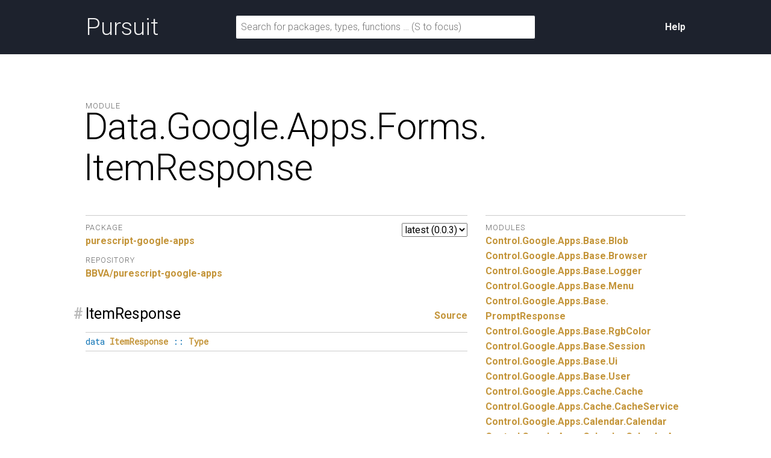

--- FILE ---
content_type: text/html; charset=utf-8
request_url: https://pursuit.purescript.org/packages/purescript-google-apps/0.0.3/docs/Data.Google.Apps.Forms.ItemResponse
body_size: 13904
content:
<!DOCTYPE html>
<html lang="en"><head><meta charset="utf-8">
<meta http-equiv="X-UA-Compatible" content="IE=edge">
<meta name="viewport" content="width=device-width, initial-scale=1">
<title>Data.Google.Apps.Forms.ItemResponse - purescript-google-apps - Pursuit</title>
<link rel="apple-touch-icon" sizes="180x180" href="https://pursuit.purescript.org/static/res/favicon/apple-touch-icon.png?etag=8GZ6nNN9">
<link rel="icon" type="image/png" href="https://pursuit.purescript.org/static/res/favicon/favicon-32x32.png?etag=6zSW_TXf" sizes="32x32">
<link rel="icon" type="image/png" href="https://pursuit.purescript.org/static/res/favicon/favicon-16x16.png?etag=QSqJxOlv" sizes="16x16">
<link rel="manifest" href="https://pursuit.purescript.org/static/res/favicon/manifest.json?etag=R5sU-fGw">
<link rel="mask-icon" href="https://pursuit.purescript.org/static/res/favicon/safari-pinned-tab.svg?etag=ZJp5PFVZ" color="#000000">
<link rel="shortcut icon" href="https://pursuit.purescript.org/static/res/favicon/favicon.ico?etag=WTfCrMG3">
<meta name="apple-mobile-web-app-title" content="Pursuit">
<meta name="application-name" content="Pursuit">
<meta name="msapplication-config" content="https://pursuit.purescript.org/static/res/favicon/browserconfig.xml?etag=ImvrdlXR">
<meta name="theme-color" content="#000000">
<link rel="search" href="https://pursuit.purescript.org/static/res/opensearchdescription.xml?etag=g8ecK2o4" type="application/opensearchdescription+xml" title="Pursuit">
<link href="https://fonts.googleapis.com/css?family=Roboto+Mono|Roboto:300,400,400i,700,700i" type="text/css" rel="stylesheet">
<link href="https://pursuit.purescript.org/static/res/css/normalize.css?etag=fKzu1nci" type="text/css" rel="stylesheet">
<link href="https://pursuit.purescript.org/static/res/css/pursuit.css?etag=5eIKlitR" type="text/css" rel="stylesheet">
<link href="https://pursuit.purescript.org/static/res/css/extra.css?etag=d4aey1o-" type="text/css" rel="stylesheet">
<script type="text/javascript" src="https://pursuit.purescript.org/static/res/js/js.cookie.js?etag=Y1al5Th8"></script>
<script type="text/javascript" src="https://pursuit.purescript.org/static/res/js/Pursuit.js?etag=jgymdSmS"></script>

<!--[if lt IE 9]>
<script type="text/javascript" src=https://pursuit.purescript.org/static/res/js/html5shiv.js?etag=DOjzVYkc></script>
<![endif]--></head>
<body><div class="everything-except-footer"><div class="top-banner clearfix"><div class="container clearfix"><a class="top-banner__logo" href="https://pursuit.purescript.org/">Pursuit</a>
<div class="top-banner__actions"><div class="top-banner__actions__item"><a href="https://pursuit.purescript.org/help">Help</a>
</div>
</div>
<form class="top-banner__form" role="search" action="https://pursuit.purescript.org/search" method="get"><label class="hide-visually" for="search-input">Search for packages, types, and functions</label>
<input id="search-input" type="text" name="q" data-focus-placeholder="Search for packages, functions …" data-normal-placeholder="Search for packages, functions … (S to focus)" placeholder="Search for packages, types, functions … (S to focus)" value="">
</form>
</div>
</div>
<main class="container clearfix" role="main"><div id="message-container"></div>
<div class="page-title clearfix"><div class="page-title__label">Module</div>
<h1 class="page-title__title">Data.<wbr>Google.<wbr>Apps.<wbr>Forms.<wbr>ItemResponse</h1>
</div>
<div class="col col--main"><select class="version-selector" id="hident2"><option id="placeholder" disabled="disabled">Loading …</option>
</select>

<dl class="grouped-list"><dt class="grouped-list__title">Package</dt>
<dd class="grouped-list__item"><a href=https://pursuit.purescript.org/packages/purescript-google-apps/0.0.3>purescript-google-apps</a></dd>
<dt class="grouped-list__title">Repository</dt>
<dd class="grouped-list__item"><a href="https://github.com/BBVA/purescript-google-apps">BBVA/purescript-google-apps</a></dd>
</dl>
<div class="decl" id="t:ItemResponse"><h3 class="decl__title clearfix"><a class="decl__anchor" href="#t:ItemResponse">#</a><span>ItemResponse</span> <span class="decl__source"><a href="https://github.com/BBVA/purescript-google-apps/blob/v0.0.3/src/Data/Google/Apps/Forms/ItemResponse.purs#L5-L5">Source</a></span></h3><div class="decl__body"><pre class="decl__signature"><code><span class="keyword">data</span> <a href="https://pursuit.purescript.org/packages/purescript-google-apps/0.0.3/docs/Data.Google.Apps.Forms.ItemResponse#t:ItemResponse" title="Data.Google.Apps.Forms.ItemResponse.ItemResponse"><span class="ctor">ItemResponse</span></a> <span class="syntax">::</span> <a href="https://pursuit.purescript.org/builtins/docs/Prim#t:Type" title="Prim.Type"><span class="ctor">Type</span></a></code></pre></div></div></div>
<div class="col col--aside"><dl class="grouped-list"><dt class="grouped-list__title">Modules</dt>
<dd class="grouped-list__item"><a href="https://pursuit.purescript.org/packages/purescript-google-apps/0.0.3/docs/Control.Google.Apps.Base.Blob">Control.<wbr>Google.<wbr>Apps.<wbr>Base.<wbr>Blob</a>
</dd>
<dd class="grouped-list__item"><a href="https://pursuit.purescript.org/packages/purescript-google-apps/0.0.3/docs/Control.Google.Apps.Base.Browser">Control.<wbr>Google.<wbr>Apps.<wbr>Base.<wbr>Browser</a>
</dd>
<dd class="grouped-list__item"><a href="https://pursuit.purescript.org/packages/purescript-google-apps/0.0.3/docs/Control.Google.Apps.Base.Logger">Control.<wbr>Google.<wbr>Apps.<wbr>Base.<wbr>Logger</a>
</dd>
<dd class="grouped-list__item"><a href="https://pursuit.purescript.org/packages/purescript-google-apps/0.0.3/docs/Control.Google.Apps.Base.Menu">Control.<wbr>Google.<wbr>Apps.<wbr>Base.<wbr>Menu</a>
</dd>
<dd class="grouped-list__item"><a href="https://pursuit.purescript.org/packages/purescript-google-apps/0.0.3/docs/Control.Google.Apps.Base.PromptResponse">Control.<wbr>Google.<wbr>Apps.<wbr>Base.<wbr>PromptResponse</a>
</dd>
<dd class="grouped-list__item"><a href="https://pursuit.purescript.org/packages/purescript-google-apps/0.0.3/docs/Control.Google.Apps.Base.RgbColor">Control.<wbr>Google.<wbr>Apps.<wbr>Base.<wbr>RgbColor</a>
</dd>
<dd class="grouped-list__item"><a href="https://pursuit.purescript.org/packages/purescript-google-apps/0.0.3/docs/Control.Google.Apps.Base.Session">Control.<wbr>Google.<wbr>Apps.<wbr>Base.<wbr>Session</a>
</dd>
<dd class="grouped-list__item"><a href="https://pursuit.purescript.org/packages/purescript-google-apps/0.0.3/docs/Control.Google.Apps.Base.Ui">Control.<wbr>Google.<wbr>Apps.<wbr>Base.<wbr>Ui</a>
</dd>
<dd class="grouped-list__item"><a href="https://pursuit.purescript.org/packages/purescript-google-apps/0.0.3/docs/Control.Google.Apps.Base.User">Control.<wbr>Google.<wbr>Apps.<wbr>Base.<wbr>User</a>
</dd>
<dd class="grouped-list__item"><a href="https://pursuit.purescript.org/packages/purescript-google-apps/0.0.3/docs/Control.Google.Apps.Cache.Cache">Control.<wbr>Google.<wbr>Apps.<wbr>Cache.<wbr>Cache</a>
</dd>
<dd class="grouped-list__item"><a href="https://pursuit.purescript.org/packages/purescript-google-apps/0.0.3/docs/Control.Google.Apps.Cache.CacheService">Control.<wbr>Google.<wbr>Apps.<wbr>Cache.<wbr>CacheService</a>
</dd>
<dd class="grouped-list__item"><a href="https://pursuit.purescript.org/packages/purescript-google-apps/0.0.3/docs/Control.Google.Apps.Calendar.Calendar">Control.<wbr>Google.<wbr>Apps.<wbr>Calendar.<wbr>Calendar</a>
</dd>
<dd class="grouped-list__item"><a href="https://pursuit.purescript.org/packages/purescript-google-apps/0.0.3/docs/Control.Google.Apps.Calendar.CalendarApp">Control.<wbr>Google.<wbr>Apps.<wbr>Calendar.<wbr>CalendarApp</a>
</dd>
<dd class="grouped-list__item"><a href="https://pursuit.purescript.org/packages/purescript-google-apps/0.0.3/docs/Control.Google.Apps.Calendar.CalendarEvent">Control.<wbr>Google.<wbr>Apps.<wbr>Calendar.<wbr>CalendarEvent</a>
</dd>
<dd class="grouped-list__item"><a href="https://pursuit.purescript.org/packages/purescript-google-apps/0.0.3/docs/Control.Google.Apps.Calendar.CalendarEventSeries">Control.<wbr>Google.<wbr>Apps.<wbr>Calendar.<wbr>CalendarEventSeries</a>
</dd>
<dd class="grouped-list__item"><a href="https://pursuit.purescript.org/packages/purescript-google-apps/0.0.3/docs/Control.Google.Apps.Calendar.EventGuest">Control.<wbr>Google.<wbr>Apps.<wbr>Calendar.<wbr>EventGuest</a>
</dd>
<dd class="grouped-list__item"><a href="https://pursuit.purescript.org/packages/purescript-google-apps/0.0.3/docs/Control.Google.Apps.Calendar.EventRecurrence">Control.<wbr>Google.<wbr>Apps.<wbr>Calendar.<wbr>EventRecurrence</a>
</dd>
<dd class="grouped-list__item"><a href="https://pursuit.purescript.org/packages/purescript-google-apps/0.0.3/docs/Control.Google.Apps.Calendar.RecurrenceRule">Control.<wbr>Google.<wbr>Apps.<wbr>Calendar.<wbr>RecurrenceRule</a>
</dd>
<dd class="grouped-list__item"><a href="https://pursuit.purescript.org/packages/purescript-google-apps/0.0.3/docs/Control.Google.Apps.CardService.Action">Control.<wbr>Google.<wbr>Apps.<wbr>CardService.<wbr>Action</a>
</dd>
<dd class="grouped-list__item"><a href="https://pursuit.purescript.org/packages/purescript-google-apps/0.0.3/docs/Control.Google.Apps.CardService.ActionResponse">Control.<wbr>Google.<wbr>Apps.<wbr>CardService.<wbr>ActionResponse</a>
</dd>
<dd class="grouped-list__item"><a href="https://pursuit.purescript.org/packages/purescript-google-apps/0.0.3/docs/Control.Google.Apps.CardService.ActionResponseBuilder">Control.<wbr>Google.<wbr>Apps.<wbr>CardService.<wbr>ActionResponseBuilder</a>
</dd>
<dd class="grouped-list__item"><a href="https://pursuit.purescript.org/packages/purescript-google-apps/0.0.3/docs/Control.Google.Apps.CardService.AuthorizationAction">Control.<wbr>Google.<wbr>Apps.<wbr>CardService.<wbr>AuthorizationAction</a>
</dd>
<dd class="grouped-list__item"><a href="https://pursuit.purescript.org/packages/purescript-google-apps/0.0.3/docs/Control.Google.Apps.CardService.AuthorizationException">Control.<wbr>Google.<wbr>Apps.<wbr>CardService.<wbr>AuthorizationException</a>
</dd>
<dd class="grouped-list__item"><a href="https://pursuit.purescript.org/packages/purescript-google-apps/0.0.3/docs/Control.Google.Apps.CardService.BorderStyle">Control.<wbr>Google.<wbr>Apps.<wbr>CardService.<wbr>BorderStyle</a>
</dd>
<dd class="grouped-list__item"><a href="https://pursuit.purescript.org/packages/purescript-google-apps/0.0.3/docs/Control.Google.Apps.CardService.Button">Control.<wbr>Google.<wbr>Apps.<wbr>CardService.<wbr>Button</a>
</dd>
<dd class="grouped-list__item"><a href="https://pursuit.purescript.org/packages/purescript-google-apps/0.0.3/docs/Control.Google.Apps.CardService.ButtonSet">Control.<wbr>Google.<wbr>Apps.<wbr>CardService.<wbr>ButtonSet</a>
</dd>
<dd class="grouped-list__item"><a href="https://pursuit.purescript.org/packages/purescript-google-apps/0.0.3/docs/Control.Google.Apps.CardService.CalendarEventActionResponse">Control.<wbr>Google.<wbr>Apps.<wbr>CardService.<wbr>CalendarEventActionResponse</a>
</dd>
<dd class="grouped-list__item"><a href="https://pursuit.purescript.org/packages/purescript-google-apps/0.0.3/docs/Control.Google.Apps.CardService.CalendarEventActionResponseBuilder">Control.<wbr>Google.<wbr>Apps.<wbr>CardService.<wbr>CalendarEventActionResponseBuilder</a>
</dd>
<dd class="grouped-list__item"><a href="https://pursuit.purescript.org/packages/purescript-google-apps/0.0.3/docs/Control.Google.Apps.CardService.Card">Control.<wbr>Google.<wbr>Apps.<wbr>CardService.<wbr>Card</a>
</dd>
<dd class="grouped-list__item"><a href="https://pursuit.purescript.org/packages/purescript-google-apps/0.0.3/docs/Control.Google.Apps.CardService.CardAction">Control.<wbr>Google.<wbr>Apps.<wbr>CardService.<wbr>CardAction</a>
</dd>
<dd class="grouped-list__item"><a href="https://pursuit.purescript.org/packages/purescript-google-apps/0.0.3/docs/Control.Google.Apps.CardService.CardBuilder">Control.<wbr>Google.<wbr>Apps.<wbr>CardService.<wbr>CardBuilder</a>
</dd>
<dd class="grouped-list__item"><a href="https://pursuit.purescript.org/packages/purescript-google-apps/0.0.3/docs/Control.Google.Apps.CardService.CardHeader">Control.<wbr>Google.<wbr>Apps.<wbr>CardService.<wbr>CardHeader</a>
</dd>
<dd class="grouped-list__item"><a href="https://pursuit.purescript.org/packages/purescript-google-apps/0.0.3/docs/Control.Google.Apps.CardService.CardSection">Control.<wbr>Google.<wbr>Apps.<wbr>CardService.<wbr>CardSection</a>
</dd>
<dd class="grouped-list__item"><a href="https://pursuit.purescript.org/packages/purescript-google-apps/0.0.3/docs/Control.Google.Apps.CardService.CardService">Control.<wbr>Google.<wbr>Apps.<wbr>CardService.<wbr>CardService</a>
</dd>
<dd class="grouped-list__item"><a href="https://pursuit.purescript.org/packages/purescript-google-apps/0.0.3/docs/Control.Google.Apps.CardService.ComposeActionResponse">Control.<wbr>Google.<wbr>Apps.<wbr>CardService.<wbr>ComposeActionResponse</a>
</dd>
<dd class="grouped-list__item"><a href="https://pursuit.purescript.org/packages/purescript-google-apps/0.0.3/docs/Control.Google.Apps.CardService.ComposeActionResponseBuilder">Control.<wbr>Google.<wbr>Apps.<wbr>CardService.<wbr>ComposeActionResponseBuilder</a>
</dd>
<dd class="grouped-list__item"><a href="https://pursuit.purescript.org/packages/purescript-google-apps/0.0.3/docs/Control.Google.Apps.CardService.DatePicker">Control.<wbr>Google.<wbr>Apps.<wbr>CardService.<wbr>DatePicker</a>
</dd>
<dd class="grouped-list__item"><a href="https://pursuit.purescript.org/packages/purescript-google-apps/0.0.3/docs/Control.Google.Apps.CardService.DateTimePicker">Control.<wbr>Google.<wbr>Apps.<wbr>CardService.<wbr>DateTimePicker</a>
</dd>
<dd class="grouped-list__item"><a href="https://pursuit.purescript.org/packages/purescript-google-apps/0.0.3/docs/Control.Google.Apps.CardService.DecoratedText">Control.<wbr>Google.<wbr>Apps.<wbr>CardService.<wbr>DecoratedText</a>
</dd>
<dd class="grouped-list__item"><a href="https://pursuit.purescript.org/packages/purescript-google-apps/0.0.3/docs/Control.Google.Apps.CardService.Divider">Control.<wbr>Google.<wbr>Apps.<wbr>CardService.<wbr>Divider</a>
</dd>
<dd class="grouped-list__item"><a href="https://pursuit.purescript.org/packages/purescript-google-apps/0.0.3/docs/Control.Google.Apps.CardService.DriveItemsSelectedActionResponse">Control.<wbr>Google.<wbr>Apps.<wbr>CardService.<wbr>DriveItemsSelectedActionResponse</a>
</dd>
<dd class="grouped-list__item"><a href="https://pursuit.purescript.org/packages/purescript-google-apps/0.0.3/docs/Control.Google.Apps.CardService.DriveItemsSelectedActionResponseBuilder">Control.<wbr>Google.<wbr>Apps.<wbr>CardService.<wbr>DriveItemsSelectedActionResponseBuilder</a>
</dd>
<dd class="grouped-list__item"><a href="https://pursuit.purescript.org/packages/purescript-google-apps/0.0.3/docs/Control.Google.Apps.CardService.EditorFileScopeActionResponse">Control.<wbr>Google.<wbr>Apps.<wbr>CardService.<wbr>EditorFileScopeActionResponse</a>
</dd>
<dd class="grouped-list__item"><a href="https://pursuit.purescript.org/packages/purescript-google-apps/0.0.3/docs/Control.Google.Apps.CardService.EditorFileScopeActionResponseBuilder">Control.<wbr>Google.<wbr>Apps.<wbr>CardService.<wbr>EditorFileScopeActionResponseBuilder</a>
</dd>
<dd class="grouped-list__item"><a href="https://pursuit.purescript.org/packages/purescript-google-apps/0.0.3/docs/Control.Google.Apps.CardService.FixedFooter">Control.<wbr>Google.<wbr>Apps.<wbr>CardService.<wbr>FixedFooter</a>
</dd>
<dd class="grouped-list__item"><a href="https://pursuit.purescript.org/packages/purescript-google-apps/0.0.3/docs/Control.Google.Apps.CardService.Grid">Control.<wbr>Google.<wbr>Apps.<wbr>CardService.<wbr>Grid</a>
</dd>
<dd class="grouped-list__item"><a href="https://pursuit.purescript.org/packages/purescript-google-apps/0.0.3/docs/Control.Google.Apps.CardService.GridItem">Control.<wbr>Google.<wbr>Apps.<wbr>CardService.<wbr>GridItem</a>
</dd>
<dd class="grouped-list__item"><a href="https://pursuit.purescript.org/packages/purescript-google-apps/0.0.3/docs/Control.Google.Apps.CardService.IconImage">Control.<wbr>Google.<wbr>Apps.<wbr>CardService.<wbr>IconImage</a>
</dd>
<dd class="grouped-list__item"><a href="https://pursuit.purescript.org/packages/purescript-google-apps/0.0.3/docs/Control.Google.Apps.CardService.Image">Control.<wbr>Google.<wbr>Apps.<wbr>CardService.<wbr>Image</a>
</dd>
<dd class="grouped-list__item"><a href="https://pursuit.purescript.org/packages/purescript-google-apps/0.0.3/docs/Control.Google.Apps.CardService.ImageButton">Control.<wbr>Google.<wbr>Apps.<wbr>CardService.<wbr>ImageButton</a>
</dd>
<dd class="grouped-list__item"><a href="https://pursuit.purescript.org/packages/purescript-google-apps/0.0.3/docs/Control.Google.Apps.CardService.ImageComponent">Control.<wbr>Google.<wbr>Apps.<wbr>CardService.<wbr>ImageComponent</a>
</dd>
<dd class="grouped-list__item"><a href="https://pursuit.purescript.org/packages/purescript-google-apps/0.0.3/docs/Control.Google.Apps.CardService.ImageCropStyle">Control.<wbr>Google.<wbr>Apps.<wbr>CardService.<wbr>ImageCropStyle</a>
</dd>
<dd class="grouped-list__item"><a href="https://pursuit.purescript.org/packages/purescript-google-apps/0.0.3/docs/Control.Google.Apps.CardService.KeyValue">Control.<wbr>Google.<wbr>Apps.<wbr>CardService.<wbr>KeyValue</a>
</dd>
<dd class="grouped-list__item"><a href="https://pursuit.purescript.org/packages/purescript-google-apps/0.0.3/docs/Control.Google.Apps.CardService.Navigation">Control.<wbr>Google.<wbr>Apps.<wbr>CardService.<wbr>Navigation</a>
</dd>
<dd class="grouped-list__item"><a href="https://pursuit.purescript.org/packages/purescript-google-apps/0.0.3/docs/Control.Google.Apps.CardService.Notification">Control.<wbr>Google.<wbr>Apps.<wbr>CardService.<wbr>Notification</a>
</dd>
<dd class="grouped-list__item"><a href="https://pursuit.purescript.org/packages/purescript-google-apps/0.0.3/docs/Control.Google.Apps.CardService.OpenLink">Control.<wbr>Google.<wbr>Apps.<wbr>CardService.<wbr>OpenLink</a>
</dd>
<dd class="grouped-list__item"><a href="https://pursuit.purescript.org/packages/purescript-google-apps/0.0.3/docs/Control.Google.Apps.CardService.SelectionInput">Control.<wbr>Google.<wbr>Apps.<wbr>CardService.<wbr>SelectionInput</a>
</dd>
<dd class="grouped-list__item"><a href="https://pursuit.purescript.org/packages/purescript-google-apps/0.0.3/docs/Control.Google.Apps.CardService.Suggestions">Control.<wbr>Google.<wbr>Apps.<wbr>CardService.<wbr>Suggestions</a>
</dd>
<dd class="grouped-list__item"><a href="https://pursuit.purescript.org/packages/purescript-google-apps/0.0.3/docs/Control.Google.Apps.CardService.SuggestionsResponse">Control.<wbr>Google.<wbr>Apps.<wbr>CardService.<wbr>SuggestionsResponse</a>
</dd>
<dd class="grouped-list__item"><a href="https://pursuit.purescript.org/packages/purescript-google-apps/0.0.3/docs/Control.Google.Apps.CardService.SuggestionsResponseBuilder">Control.<wbr>Google.<wbr>Apps.<wbr>CardService.<wbr>SuggestionsResponseBuilder</a>
</dd>
<dd class="grouped-list__item"><a href="https://pursuit.purescript.org/packages/purescript-google-apps/0.0.3/docs/Control.Google.Apps.CardService.Switch">Control.<wbr>Google.<wbr>Apps.<wbr>CardService.<wbr>Switch</a>
</dd>
<dd class="grouped-list__item"><a href="https://pursuit.purescript.org/packages/purescript-google-apps/0.0.3/docs/Control.Google.Apps.CardService.TextButton">Control.<wbr>Google.<wbr>Apps.<wbr>CardService.<wbr>TextButton</a>
</dd>
<dd class="grouped-list__item"><a href="https://pursuit.purescript.org/packages/purescript-google-apps/0.0.3/docs/Control.Google.Apps.CardService.TextInput">Control.<wbr>Google.<wbr>Apps.<wbr>CardService.<wbr>TextInput</a>
</dd>
<dd class="grouped-list__item"><a href="https://pursuit.purescript.org/packages/purescript-google-apps/0.0.3/docs/Control.Google.Apps.CardService.TextParagraph">Control.<wbr>Google.<wbr>Apps.<wbr>CardService.<wbr>TextParagraph</a>
</dd>
<dd class="grouped-list__item"><a href="https://pursuit.purescript.org/packages/purescript-google-apps/0.0.3/docs/Control.Google.Apps.CardService.TimePicker">Control.<wbr>Google.<wbr>Apps.<wbr>CardService.<wbr>TimePicker</a>
</dd>
<dd class="grouped-list__item"><a href="https://pursuit.purescript.org/packages/purescript-google-apps/0.0.3/docs/Control.Google.Apps.CardService.UniversalActionResponse">Control.<wbr>Google.<wbr>Apps.<wbr>CardService.<wbr>UniversalActionResponse</a>
</dd>
<dd class="grouped-list__item"><a href="https://pursuit.purescript.org/packages/purescript-google-apps/0.0.3/docs/Control.Google.Apps.CardService.UniversalActionResponseBuilder">Control.<wbr>Google.<wbr>Apps.<wbr>CardService.<wbr>UniversalActionResponseBuilder</a>
</dd>
<dd class="grouped-list__item"><a href="https://pursuit.purescript.org/packages/purescript-google-apps/0.0.3/docs/Control.Google.Apps.CardService.UpdateDraftActionResponse">Control.<wbr>Google.<wbr>Apps.<wbr>CardService.<wbr>UpdateDraftActionResponse</a>
</dd>
<dd class="grouped-list__item"><a href="https://pursuit.purescript.org/packages/purescript-google-apps/0.0.3/docs/Control.Google.Apps.CardService.UpdateDraftActionResponseBuilder">Control.<wbr>Google.<wbr>Apps.<wbr>CardService.<wbr>UpdateDraftActionResponseBuilder</a>
</dd>
<dd class="grouped-list__item"><a href="https://pursuit.purescript.org/packages/purescript-google-apps/0.0.3/docs/Control.Google.Apps.CardService.UpdateDraftBccRecipientsAction">Control.<wbr>Google.<wbr>Apps.<wbr>CardService.<wbr>UpdateDraftBccRecipientsAction</a>
</dd>
<dd class="grouped-list__item"><a href="https://pursuit.purescript.org/packages/purescript-google-apps/0.0.3/docs/Control.Google.Apps.CardService.UpdateDraftBodyAction">Control.<wbr>Google.<wbr>Apps.<wbr>CardService.<wbr>UpdateDraftBodyAction</a>
</dd>
<dd class="grouped-list__item"><a href="https://pursuit.purescript.org/packages/purescript-google-apps/0.0.3/docs/Control.Google.Apps.CardService.UpdateDraftCcRecipientsAction">Control.<wbr>Google.<wbr>Apps.<wbr>CardService.<wbr>UpdateDraftCcRecipientsAction</a>
</dd>
<dd class="grouped-list__item"><a href="https://pursuit.purescript.org/packages/purescript-google-apps/0.0.3/docs/Control.Google.Apps.CardService.UpdateDraftSubjectAction">Control.<wbr>Google.<wbr>Apps.<wbr>CardService.<wbr>UpdateDraftSubjectAction</a>
</dd>
<dd class="grouped-list__item"><a href="https://pursuit.purescript.org/packages/purescript-google-apps/0.0.3/docs/Control.Google.Apps.CardService.UpdateDraftToRecipientsAction">Control.<wbr>Google.<wbr>Apps.<wbr>CardService.<wbr>UpdateDraftToRecipientsAction</a>
</dd>
<dd class="grouped-list__item"><a href="https://pursuit.purescript.org/packages/purescript-google-apps/0.0.3/docs/Control.Google.Apps.CardService.Widget">Control.<wbr>Google.<wbr>Apps.<wbr>CardService.<wbr>Widget</a>
</dd>
<dd class="grouped-list__item"><a href="https://pursuit.purescript.org/packages/purescript-google-apps/0.0.3/docs/Control.Google.Apps.Charts.AreaChartBuilder">Control.<wbr>Google.<wbr>Apps.<wbr>Charts.<wbr>AreaChartBuilder</a>
</dd>
<dd class="grouped-list__item"><a href="https://pursuit.purescript.org/packages/purescript-google-apps/0.0.3/docs/Control.Google.Apps.Charts.BarChartBuilder">Control.<wbr>Google.<wbr>Apps.<wbr>Charts.<wbr>BarChartBuilder</a>
</dd>
<dd class="grouped-list__item"><a href="https://pursuit.purescript.org/packages/purescript-google-apps/0.0.3/docs/Control.Google.Apps.Charts.Chart">Control.<wbr>Google.<wbr>Apps.<wbr>Charts.<wbr>Chart</a>
</dd>
<dd class="grouped-list__item"><a href="https://pursuit.purescript.org/packages/purescript-google-apps/0.0.3/docs/Control.Google.Apps.Charts.ChartOptions">Control.<wbr>Google.<wbr>Apps.<wbr>Charts.<wbr>ChartOptions</a>
</dd>
<dd class="grouped-list__item"><a href="https://pursuit.purescript.org/packages/purescript-google-apps/0.0.3/docs/Control.Google.Apps.Charts.Charts">Control.<wbr>Google.<wbr>Apps.<wbr>Charts.<wbr>Charts</a>
</dd>
<dd class="grouped-list__item"><a href="https://pursuit.purescript.org/packages/purescript-google-apps/0.0.3/docs/Control.Google.Apps.Charts.ColumnChartBuilder">Control.<wbr>Google.<wbr>Apps.<wbr>Charts.<wbr>ColumnChartBuilder</a>
</dd>
<dd class="grouped-list__item"><a href="https://pursuit.purescript.org/packages/purescript-google-apps/0.0.3/docs/Control.Google.Apps.Charts.DataTable">Control.<wbr>Google.<wbr>Apps.<wbr>Charts.<wbr>DataTable</a>
</dd>
<dd class="grouped-list__item"><a href="https://pursuit.purescript.org/packages/purescript-google-apps/0.0.3/docs/Control.Google.Apps.Charts.DataTableBuilder">Control.<wbr>Google.<wbr>Apps.<wbr>Charts.<wbr>DataTableBuilder</a>
</dd>
<dd class="grouped-list__item"><a href="https://pursuit.purescript.org/packages/purescript-google-apps/0.0.3/docs/Control.Google.Apps.Charts.DataViewDefinition">Control.<wbr>Google.<wbr>Apps.<wbr>Charts.<wbr>DataViewDefinition</a>
</dd>
<dd class="grouped-list__item"><a href="https://pursuit.purescript.org/packages/purescript-google-apps/0.0.3/docs/Control.Google.Apps.Charts.DataViewDefinitionBuilder">Control.<wbr>Google.<wbr>Apps.<wbr>Charts.<wbr>DataViewDefinitionBuilder</a>
</dd>
<dd class="grouped-list__item"><a href="https://pursuit.purescript.org/packages/purescript-google-apps/0.0.3/docs/Control.Google.Apps.Charts.LineChartBuilder">Control.<wbr>Google.<wbr>Apps.<wbr>Charts.<wbr>LineChartBuilder</a>
</dd>
<dd class="grouped-list__item"><a href="https://pursuit.purescript.org/packages/purescript-google-apps/0.0.3/docs/Control.Google.Apps.Charts.NumberRangeFilterBuilder">Control.<wbr>Google.<wbr>Apps.<wbr>Charts.<wbr>NumberRangeFilterBuilder</a>
</dd>
<dd class="grouped-list__item"><a href="https://pursuit.purescript.org/packages/purescript-google-apps/0.0.3/docs/Control.Google.Apps.Charts.PieChartBuilder">Control.<wbr>Google.<wbr>Apps.<wbr>Charts.<wbr>PieChartBuilder</a>
</dd>
<dd class="grouped-list__item"><a href="https://pursuit.purescript.org/packages/purescript-google-apps/0.0.3/docs/Control.Google.Apps.Charts.ScatterChartBuilder">Control.<wbr>Google.<wbr>Apps.<wbr>Charts.<wbr>ScatterChartBuilder</a>
</dd>
<dd class="grouped-list__item"><a href="https://pursuit.purescript.org/packages/purescript-google-apps/0.0.3/docs/Control.Google.Apps.Charts.StringFilterBuilder">Control.<wbr>Google.<wbr>Apps.<wbr>Charts.<wbr>StringFilterBuilder</a>
</dd>
<dd class="grouped-list__item"><a href="https://pursuit.purescript.org/packages/purescript-google-apps/0.0.3/docs/Control.Google.Apps.Charts.TableChartBuilder">Control.<wbr>Google.<wbr>Apps.<wbr>Charts.<wbr>TableChartBuilder</a>
</dd>
<dd class="grouped-list__item"><a href="https://pursuit.purescript.org/packages/purescript-google-apps/0.0.3/docs/Control.Google.Apps.Charts.TextStyle">Control.<wbr>Google.<wbr>Apps.<wbr>Charts.<wbr>TextStyle</a>
</dd>
<dd class="grouped-list__item"><a href="https://pursuit.purescript.org/packages/purescript-google-apps/0.0.3/docs/Control.Google.Apps.Charts.TextStyleBuilder">Control.<wbr>Google.<wbr>Apps.<wbr>Charts.<wbr>TextStyleBuilder</a>
</dd>
<dd class="grouped-list__item"><a href="https://pursuit.purescript.org/packages/purescript-google-apps/0.0.3/docs/Control.Google.Apps.ConferenceData.ConferenceData">Control.<wbr>Google.<wbr>Apps.<wbr>ConferenceData.<wbr>ConferenceData</a>
</dd>
<dd class="grouped-list__item"><a href="https://pursuit.purescript.org/packages/purescript-google-apps/0.0.3/docs/Control.Google.Apps.ConferenceData.ConferenceDataBuilder">Control.<wbr>Google.<wbr>Apps.<wbr>ConferenceData.<wbr>ConferenceDataBuilder</a>
</dd>
<dd class="grouped-list__item"><a href="https://pursuit.purescript.org/packages/purescript-google-apps/0.0.3/docs/Control.Google.Apps.ConferenceData.ConferenceDataService">Control.<wbr>Google.<wbr>Apps.<wbr>ConferenceData.<wbr>ConferenceDataService</a>
</dd>
<dd class="grouped-list__item"><a href="https://pursuit.purescript.org/packages/purescript-google-apps/0.0.3/docs/Control.Google.Apps.ConferenceData.ConferenceError">Control.<wbr>Google.<wbr>Apps.<wbr>ConferenceData.<wbr>ConferenceError</a>
</dd>
<dd class="grouped-list__item"><a href="https://pursuit.purescript.org/packages/purescript-google-apps/0.0.3/docs/Control.Google.Apps.ConferenceData.ConferenceParameter">Control.<wbr>Google.<wbr>Apps.<wbr>ConferenceData.<wbr>ConferenceParameter</a>
</dd>
<dd class="grouped-list__item"><a href="https://pursuit.purescript.org/packages/purescript-google-apps/0.0.3/docs/Control.Google.Apps.ConferenceData.EntryPoint">Control.<wbr>Google.<wbr>Apps.<wbr>ConferenceData.<wbr>EntryPoint</a>
</dd>
<dd class="grouped-list__item"><a href="https://pursuit.purescript.org/packages/purescript-google-apps/0.0.3/docs/Control.Google.Apps.Contacts.AddressField">Control.<wbr>Google.<wbr>Apps.<wbr>Contacts.<wbr>AddressField</a>
</dd>
<dd class="grouped-list__item"><a href="https://pursuit.purescript.org/packages/purescript-google-apps/0.0.3/docs/Control.Google.Apps.Contacts.CompanyField">Control.<wbr>Google.<wbr>Apps.<wbr>Contacts.<wbr>CompanyField</a>
</dd>
<dd class="grouped-list__item"><a href="https://pursuit.purescript.org/packages/purescript-google-apps/0.0.3/docs/Control.Google.Apps.Contacts.Contact">Control.<wbr>Google.<wbr>Apps.<wbr>Contacts.<wbr>Contact</a>
</dd>
<dd class="grouped-list__item"><a href="https://pursuit.purescript.org/packages/purescript-google-apps/0.0.3/docs/Control.Google.Apps.Contacts.ContactGroup">Control.<wbr>Google.<wbr>Apps.<wbr>Contacts.<wbr>ContactGroup</a>
</dd>
<dd class="grouped-list__item"><a href="https://pursuit.purescript.org/packages/purescript-google-apps/0.0.3/docs/Control.Google.Apps.Contacts.ContactsApp">Control.<wbr>Google.<wbr>Apps.<wbr>Contacts.<wbr>ContactsApp</a>
</dd>
<dd class="grouped-list__item"><a href="https://pursuit.purescript.org/packages/purescript-google-apps/0.0.3/docs/Control.Google.Apps.Contacts.CustomField">Control.<wbr>Google.<wbr>Apps.<wbr>Contacts.<wbr>CustomField</a>
</dd>
<dd class="grouped-list__item"><a href="https://pursuit.purescript.org/packages/purescript-google-apps/0.0.3/docs/Control.Google.Apps.Contacts.DateField">Control.<wbr>Google.<wbr>Apps.<wbr>Contacts.<wbr>DateField</a>
</dd>
<dd class="grouped-list__item"><a href="https://pursuit.purescript.org/packages/purescript-google-apps/0.0.3/docs/Control.Google.Apps.Contacts.EmailField">Control.<wbr>Google.<wbr>Apps.<wbr>Contacts.<wbr>EmailField</a>
</dd>
<dd class="grouped-list__item"><a href="https://pursuit.purescript.org/packages/purescript-google-apps/0.0.3/docs/Control.Google.Apps.Contacts.ImField">Control.<wbr>Google.<wbr>Apps.<wbr>Contacts.<wbr>ImField</a>
</dd>
<dd class="grouped-list__item"><a href="https://pursuit.purescript.org/packages/purescript-google-apps/0.0.3/docs/Control.Google.Apps.Contacts.PhoneField">Control.<wbr>Google.<wbr>Apps.<wbr>Contacts.<wbr>PhoneField</a>
</dd>
<dd class="grouped-list__item"><a href="https://pursuit.purescript.org/packages/purescript-google-apps/0.0.3/docs/Control.Google.Apps.Contacts.UrlField">Control.<wbr>Google.<wbr>Apps.<wbr>Contacts.<wbr>UrlField</a>
</dd>
<dd class="grouped-list__item"><a href="https://pursuit.purescript.org/packages/purescript-google-apps/0.0.3/docs/Control.Google.Apps.Content.ContentService">Control.<wbr>Google.<wbr>Apps.<wbr>Content.<wbr>ContentService</a>
</dd>
<dd class="grouped-list__item"><a href="https://pursuit.purescript.org/packages/purescript-google-apps/0.0.3/docs/Control.Google.Apps.Content.TextOutput">Control.<wbr>Google.<wbr>Apps.<wbr>Content.<wbr>TextOutput</a>
</dd>
<dd class="grouped-list__item"><a href="https://pursuit.purescript.org/packages/purescript-google-apps/0.0.3/docs/Control.Google.Apps.DataStudio.BigQueryConfig">Control.<wbr>Google.<wbr>Apps.<wbr>DataStudio.<wbr>BigQueryConfig</a>
</dd>
<dd class="grouped-list__item"><a href="https://pursuit.purescript.org/packages/purescript-google-apps/0.0.3/docs/Control.Google.Apps.DataStudio.Checkbox">Control.<wbr>Google.<wbr>Apps.<wbr>DataStudio.<wbr>Checkbox</a>
</dd>
<dd class="grouped-list__item"><a href="https://pursuit.purescript.org/packages/purescript-google-apps/0.0.3/docs/Control.Google.Apps.DataStudio.CommunityConnector">Control.<wbr>Google.<wbr>Apps.<wbr>DataStudio.<wbr>CommunityConnector</a>
</dd>
<dd class="grouped-list__item"><a href="https://pursuit.purescript.org/packages/purescript-google-apps/0.0.3/docs/Control.Google.Apps.DataStudio.Config">Control.<wbr>Google.<wbr>Apps.<wbr>DataStudio.<wbr>Config</a>
</dd>
<dd class="grouped-list__item"><a href="https://pursuit.purescript.org/packages/purescript-google-apps/0.0.3/docs/Control.Google.Apps.DataStudio.DataStudioApp">Control.<wbr>Google.<wbr>Apps.<wbr>DataStudio.<wbr>DataStudioApp</a>
</dd>
<dd class="grouped-list__item"><a href="https://pursuit.purescript.org/packages/purescript-google-apps/0.0.3/docs/Control.Google.Apps.DataStudio.DebugError">Control.<wbr>Google.<wbr>Apps.<wbr>DataStudio.<wbr>DebugError</a>
</dd>
<dd class="grouped-list__item"><a href="https://pursuit.purescript.org/packages/purescript-google-apps/0.0.3/docs/Control.Google.Apps.DataStudio.Field">Control.<wbr>Google.<wbr>Apps.<wbr>DataStudio.<wbr>Field</a>
</dd>
<dd class="grouped-list__item"><a href="https://pursuit.purescript.org/packages/purescript-google-apps/0.0.3/docs/Control.Google.Apps.DataStudio.Fields">Control.<wbr>Google.<wbr>Apps.<wbr>DataStudio.<wbr>Fields</a>
</dd>
<dd class="grouped-list__item"><a href="https://pursuit.purescript.org/packages/purescript-google-apps/0.0.3/docs/Control.Google.Apps.DataStudio.GetAuthTypeResponse">Control.<wbr>Google.<wbr>Apps.<wbr>DataStudio.<wbr>GetAuthTypeResponse</a>
</dd>
<dd class="grouped-list__item"><a href="https://pursuit.purescript.org/packages/purescript-google-apps/0.0.3/docs/Control.Google.Apps.DataStudio.GetDataResponse">Control.<wbr>Google.<wbr>Apps.<wbr>DataStudio.<wbr>GetDataResponse</a>
</dd>
<dd class="grouped-list__item"><a href="https://pursuit.purescript.org/packages/purescript-google-apps/0.0.3/docs/Control.Google.Apps.DataStudio.GetSchemaResponse">Control.<wbr>Google.<wbr>Apps.<wbr>DataStudio.<wbr>GetSchemaResponse</a>
</dd>
<dd class="grouped-list__item"><a href="https://pursuit.purescript.org/packages/purescript-google-apps/0.0.3/docs/Control.Google.Apps.DataStudio.Info">Control.<wbr>Google.<wbr>Apps.<wbr>DataStudio.<wbr>Info</a>
</dd>
<dd class="grouped-list__item"><a href="https://pursuit.purescript.org/packages/purescript-google-apps/0.0.3/docs/Control.Google.Apps.DataStudio.OptionBuilder">Control.<wbr>Google.<wbr>Apps.<wbr>DataStudio.<wbr>OptionBuilder</a>
</dd>
<dd class="grouped-list__item"><a href="https://pursuit.purescript.org/packages/purescript-google-apps/0.0.3/docs/Control.Google.Apps.DataStudio.SelectMultiple">Control.<wbr>Google.<wbr>Apps.<wbr>DataStudio.<wbr>SelectMultiple</a>
</dd>
<dd class="grouped-list__item"><a href="https://pursuit.purescript.org/packages/purescript-google-apps/0.0.3/docs/Control.Google.Apps.DataStudio.SelectSingle">Control.<wbr>Google.<wbr>Apps.<wbr>DataStudio.<wbr>SelectSingle</a>
</dd>
<dd class="grouped-list__item"><a href="https://pursuit.purescript.org/packages/purescript-google-apps/0.0.3/docs/Control.Google.Apps.DataStudio.SetCredentialsResponse">Control.<wbr>Google.<wbr>Apps.<wbr>DataStudio.<wbr>SetCredentialsResponse</a>
</dd>
<dd class="grouped-list__item"><a href="https://pursuit.purescript.org/packages/purescript-google-apps/0.0.3/docs/Control.Google.Apps.DataStudio.TextArea">Control.<wbr>Google.<wbr>Apps.<wbr>DataStudio.<wbr>TextArea</a>
</dd>
<dd class="grouped-list__item"><a href="https://pursuit.purescript.org/packages/purescript-google-apps/0.0.3/docs/Control.Google.Apps.DataStudio.TextInput">Control.<wbr>Google.<wbr>Apps.<wbr>DataStudio.<wbr>TextInput</a>
</dd>
<dd class="grouped-list__item"><a href="https://pursuit.purescript.org/packages/purescript-google-apps/0.0.3/docs/Control.Google.Apps.DataStudio.UserError">Control.<wbr>Google.<wbr>Apps.<wbr>DataStudio.<wbr>UserError</a>
</dd>
<dd class="grouped-list__item"><a href="https://pursuit.purescript.org/packages/purescript-google-apps/0.0.3/docs/Control.Google.Apps.Document.Body">Control.<wbr>Google.<wbr>Apps.<wbr>Document.<wbr>Body</a>
</dd>
<dd class="grouped-list__item"><a href="https://pursuit.purescript.org/packages/purescript-google-apps/0.0.3/docs/Control.Google.Apps.Document.Bookmark">Control.<wbr>Google.<wbr>Apps.<wbr>Document.<wbr>Bookmark</a>
</dd>
<dd class="grouped-list__item"><a href="https://pursuit.purescript.org/packages/purescript-google-apps/0.0.3/docs/Control.Google.Apps.Document.ContainerElement">Control.<wbr>Google.<wbr>Apps.<wbr>Document.<wbr>ContainerElement</a>
</dd>
<dd class="grouped-list__item"><a href="https://pursuit.purescript.org/packages/purescript-google-apps/0.0.3/docs/Control.Google.Apps.Document.Document">Control.<wbr>Google.<wbr>Apps.<wbr>Document.<wbr>Document</a>
</dd>
<dd class="grouped-list__item"><a href="https://pursuit.purescript.org/packages/purescript-google-apps/0.0.3/docs/Control.Google.Apps.Document.DocumentApp">Control.<wbr>Google.<wbr>Apps.<wbr>Document.<wbr>DocumentApp</a>
</dd>
<dd class="grouped-list__item"><a href="https://pursuit.purescript.org/packages/purescript-google-apps/0.0.3/docs/Control.Google.Apps.Document.Equation">Control.<wbr>Google.<wbr>Apps.<wbr>Document.<wbr>Equation</a>
</dd>
<dd class="grouped-list__item"><a href="https://pursuit.purescript.org/packages/purescript-google-apps/0.0.3/docs/Control.Google.Apps.Document.EquationFunction">Control.<wbr>Google.<wbr>Apps.<wbr>Document.<wbr>EquationFunction</a>
</dd>
<dd class="grouped-list__item"><a href="https://pursuit.purescript.org/packages/purescript-google-apps/0.0.3/docs/Control.Google.Apps.Document.EquationFunctionArgumentSeparator">Control.<wbr>Google.<wbr>Apps.<wbr>Document.<wbr>EquationFunctionArgumentSeparator</a>
</dd>
<dd class="grouped-list__item"><a href="https://pursuit.purescript.org/packages/purescript-google-apps/0.0.3/docs/Control.Google.Apps.Document.EquationSymbol">Control.<wbr>Google.<wbr>Apps.<wbr>Document.<wbr>EquationSymbol</a>
</dd>
<dd class="grouped-list__item"><a href="https://pursuit.purescript.org/packages/purescript-google-apps/0.0.3/docs/Control.Google.Apps.Document.FooterSection">Control.<wbr>Google.<wbr>Apps.<wbr>Document.<wbr>FooterSection</a>
</dd>
<dd class="grouped-list__item"><a href="https://pursuit.purescript.org/packages/purescript-google-apps/0.0.3/docs/Control.Google.Apps.Document.Footnote">Control.<wbr>Google.<wbr>Apps.<wbr>Document.<wbr>Footnote</a>
</dd>
<dd class="grouped-list__item"><a href="https://pursuit.purescript.org/packages/purescript-google-apps/0.0.3/docs/Control.Google.Apps.Document.FootnoteSection">Control.<wbr>Google.<wbr>Apps.<wbr>Document.<wbr>FootnoteSection</a>
</dd>
<dd class="grouped-list__item"><a href="https://pursuit.purescript.org/packages/purescript-google-apps/0.0.3/docs/Control.Google.Apps.Document.HeaderSection">Control.<wbr>Google.<wbr>Apps.<wbr>Document.<wbr>HeaderSection</a>
</dd>
<dd class="grouped-list__item"><a href="https://pursuit.purescript.org/packages/purescript-google-apps/0.0.3/docs/Control.Google.Apps.Document.HorizontalRule">Control.<wbr>Google.<wbr>Apps.<wbr>Document.<wbr>HorizontalRule</a>
</dd>
<dd class="grouped-list__item"><a href="https://pursuit.purescript.org/packages/purescript-google-apps/0.0.3/docs/Control.Google.Apps.Document.InlineDrawing">Control.<wbr>Google.<wbr>Apps.<wbr>Document.<wbr>InlineDrawing</a>
</dd>
<dd class="grouped-list__item"><a href="https://pursuit.purescript.org/packages/purescript-google-apps/0.0.3/docs/Control.Google.Apps.Document.InlineImage">Control.<wbr>Google.<wbr>Apps.<wbr>Document.<wbr>InlineImage</a>
</dd>
<dd class="grouped-list__item"><a href="https://pursuit.purescript.org/packages/purescript-google-apps/0.0.3/docs/Control.Google.Apps.Document.ListItem">Control.<wbr>Google.<wbr>Apps.<wbr>Document.<wbr>ListItem</a>
</dd>
<dd class="grouped-list__item"><a href="https://pursuit.purescript.org/packages/purescript-google-apps/0.0.3/docs/Control.Google.Apps.Document.NamedRange">Control.<wbr>Google.<wbr>Apps.<wbr>Document.<wbr>NamedRange</a>
</dd>
<dd class="grouped-list__item"><a href="https://pursuit.purescript.org/packages/purescript-google-apps/0.0.3/docs/Control.Google.Apps.Document.PageBreak">Control.<wbr>Google.<wbr>Apps.<wbr>Document.<wbr>PageBreak</a>
</dd>
<dd class="grouped-list__item"><a href="https://pursuit.purescript.org/packages/purescript-google-apps/0.0.3/docs/Control.Google.Apps.Document.Paragraph">Control.<wbr>Google.<wbr>Apps.<wbr>Document.<wbr>Paragraph</a>
</dd>
<dd class="grouped-list__item"><a href="https://pursuit.purescript.org/packages/purescript-google-apps/0.0.3/docs/Control.Google.Apps.Document.Position">Control.<wbr>Google.<wbr>Apps.<wbr>Document.<wbr>Position</a>
</dd>
<dd class="grouped-list__item"><a href="https://pursuit.purescript.org/packages/purescript-google-apps/0.0.3/docs/Control.Google.Apps.Document.PositionedImage">Control.<wbr>Google.<wbr>Apps.<wbr>Document.<wbr>PositionedImage</a>
</dd>
<dd class="grouped-list__item"><a href="https://pursuit.purescript.org/packages/purescript-google-apps/0.0.3/docs/Control.Google.Apps.Document.Range">Control.<wbr>Google.<wbr>Apps.<wbr>Document.<wbr>Range</a>
</dd>
<dd class="grouped-list__item"><a href="https://pursuit.purescript.org/packages/purescript-google-apps/0.0.3/docs/Control.Google.Apps.Document.RangeBuilder">Control.<wbr>Google.<wbr>Apps.<wbr>Document.<wbr>RangeBuilder</a>
</dd>
<dd class="grouped-list__item"><a href="https://pursuit.purescript.org/packages/purescript-google-apps/0.0.3/docs/Control.Google.Apps.Document.RangeElement">Control.<wbr>Google.<wbr>Apps.<wbr>Document.<wbr>RangeElement</a>
</dd>
<dd class="grouped-list__item"><a href="https://pursuit.purescript.org/packages/purescript-google-apps/0.0.3/docs/Control.Google.Apps.Document.Table">Control.<wbr>Google.<wbr>Apps.<wbr>Document.<wbr>Table</a>
</dd>
<dd class="grouped-list__item"><a href="https://pursuit.purescript.org/packages/purescript-google-apps/0.0.3/docs/Control.Google.Apps.Document.TableCell">Control.<wbr>Google.<wbr>Apps.<wbr>Document.<wbr>TableCell</a>
</dd>
<dd class="grouped-list__item"><a href="https://pursuit.purescript.org/packages/purescript-google-apps/0.0.3/docs/Control.Google.Apps.Document.TableOfContents">Control.<wbr>Google.<wbr>Apps.<wbr>Document.<wbr>TableOfContents</a>
</dd>
<dd class="grouped-list__item"><a href="https://pursuit.purescript.org/packages/purescript-google-apps/0.0.3/docs/Control.Google.Apps.Document.TableRow">Control.<wbr>Google.<wbr>Apps.<wbr>Document.<wbr>TableRow</a>
</dd>
<dd class="grouped-list__item"><a href="https://pursuit.purescript.org/packages/purescript-google-apps/0.0.3/docs/Control.Google.Apps.Document.Text">Control.<wbr>Google.<wbr>Apps.<wbr>Document.<wbr>Text</a>
</dd>
<dd class="grouped-list__item"><a href="https://pursuit.purescript.org/packages/purescript-google-apps/0.0.3/docs/Control.Google.Apps.Document.UnsupportedElement">Control.<wbr>Google.<wbr>Apps.<wbr>Document.<wbr>UnsupportedElement</a>
</dd>
<dd class="grouped-list__item"><a href="https://pursuit.purescript.org/packages/purescript-google-apps/0.0.3/docs/Control.Google.Apps.Drive.DriveApp">Control.<wbr>Google.<wbr>Apps.<wbr>Drive.<wbr>DriveApp</a>
</dd>
<dd class="grouped-list__item"><a href="https://pursuit.purescript.org/packages/purescript-google-apps/0.0.3/docs/Control.Google.Apps.Drive.File">Control.<wbr>Google.<wbr>Apps.<wbr>Drive.<wbr>File</a>
</dd>
<dd class="grouped-list__item"><a href="https://pursuit.purescript.org/packages/purescript-google-apps/0.0.3/docs/Control.Google.Apps.Drive.FileIterator">Control.<wbr>Google.<wbr>Apps.<wbr>Drive.<wbr>FileIterator</a>
</dd>
<dd class="grouped-list__item"><a href="https://pursuit.purescript.org/packages/purescript-google-apps/0.0.3/docs/Control.Google.Apps.Drive.Folder">Control.<wbr>Google.<wbr>Apps.<wbr>Drive.<wbr>Folder</a>
</dd>
<dd class="grouped-list__item"><a href="https://pursuit.purescript.org/packages/purescript-google-apps/0.0.3/docs/Control.Google.Apps.Drive.FolderIterator">Control.<wbr>Google.<wbr>Apps.<wbr>Drive.<wbr>FolderIterator</a>
</dd>
<dd class="grouped-list__item"><a href="https://pursuit.purescript.org/packages/purescript-google-apps/0.0.3/docs/Control.Google.Apps.Drive.User">Control.<wbr>Google.<wbr>Apps.<wbr>Drive.<wbr>User</a>
</dd>
<dd class="grouped-list__item"><a href="https://pursuit.purescript.org/packages/purescript-google-apps/0.0.3/docs/Control.Google.Apps.Forms.CheckboxGridItem">Control.<wbr>Google.<wbr>Apps.<wbr>Forms.<wbr>CheckboxGridItem</a>
</dd>
<dd class="grouped-list__item"><a href="https://pursuit.purescript.org/packages/purescript-google-apps/0.0.3/docs/Control.Google.Apps.Forms.CheckboxGridValidation">Control.<wbr>Google.<wbr>Apps.<wbr>Forms.<wbr>CheckboxGridValidation</a>
</dd>
<dd class="grouped-list__item"><a href="https://pursuit.purescript.org/packages/purescript-google-apps/0.0.3/docs/Control.Google.Apps.Forms.CheckboxGridValidationBuilder">Control.<wbr>Google.<wbr>Apps.<wbr>Forms.<wbr>CheckboxGridValidationBuilder</a>
</dd>
<dd class="grouped-list__item"><a href="https://pursuit.purescript.org/packages/purescript-google-apps/0.0.3/docs/Control.Google.Apps.Forms.CheckboxItem">Control.<wbr>Google.<wbr>Apps.<wbr>Forms.<wbr>CheckboxItem</a>
</dd>
<dd class="grouped-list__item"><a href="https://pursuit.purescript.org/packages/purescript-google-apps/0.0.3/docs/Control.Google.Apps.Forms.CheckboxValidation">Control.<wbr>Google.<wbr>Apps.<wbr>Forms.<wbr>CheckboxValidation</a>
</dd>
<dd class="grouped-list__item"><a href="https://pursuit.purescript.org/packages/purescript-google-apps/0.0.3/docs/Control.Google.Apps.Forms.CheckboxValidationBuilder">Control.<wbr>Google.<wbr>Apps.<wbr>Forms.<wbr>CheckboxValidationBuilder</a>
</dd>
<dd class="grouped-list__item"><a href="https://pursuit.purescript.org/packages/purescript-google-apps/0.0.3/docs/Control.Google.Apps.Forms.Choice">Control.<wbr>Google.<wbr>Apps.<wbr>Forms.<wbr>Choice</a>
</dd>
<dd class="grouped-list__item"><a href="https://pursuit.purescript.org/packages/purescript-google-apps/0.0.3/docs/Control.Google.Apps.Forms.DateItem">Control.<wbr>Google.<wbr>Apps.<wbr>Forms.<wbr>DateItem</a>
</dd>
<dd class="grouped-list__item"><a href="https://pursuit.purescript.org/packages/purescript-google-apps/0.0.3/docs/Control.Google.Apps.Forms.DateTimeItem">Control.<wbr>Google.<wbr>Apps.<wbr>Forms.<wbr>DateTimeItem</a>
</dd>
<dd class="grouped-list__item"><a href="https://pursuit.purescript.org/packages/purescript-google-apps/0.0.3/docs/Control.Google.Apps.Forms.DurationItem">Control.<wbr>Google.<wbr>Apps.<wbr>Forms.<wbr>DurationItem</a>
</dd>
<dd class="grouped-list__item"><a href="https://pursuit.purescript.org/packages/purescript-google-apps/0.0.3/docs/Control.Google.Apps.Forms.Form">Control.<wbr>Google.<wbr>Apps.<wbr>Forms.<wbr>Form</a>
</dd>
<dd class="grouped-list__item"><a href="https://pursuit.purescript.org/packages/purescript-google-apps/0.0.3/docs/Control.Google.Apps.Forms.FormApp">Control.<wbr>Google.<wbr>Apps.<wbr>Forms.<wbr>FormApp</a>
</dd>
<dd class="grouped-list__item"><a href="https://pursuit.purescript.org/packages/purescript-google-apps/0.0.3/docs/Control.Google.Apps.Forms.FormResponse">Control.<wbr>Google.<wbr>Apps.<wbr>Forms.<wbr>FormResponse</a>
</dd>
<dd class="grouped-list__item"><a href="https://pursuit.purescript.org/packages/purescript-google-apps/0.0.3/docs/Control.Google.Apps.Forms.GridItem">Control.<wbr>Google.<wbr>Apps.<wbr>Forms.<wbr>GridItem</a>
</dd>
<dd class="grouped-list__item"><a href="https://pursuit.purescript.org/packages/purescript-google-apps/0.0.3/docs/Control.Google.Apps.Forms.GridValidation">Control.<wbr>Google.<wbr>Apps.<wbr>Forms.<wbr>GridValidation</a>
</dd>
<dd class="grouped-list__item"><a href="https://pursuit.purescript.org/packages/purescript-google-apps/0.0.3/docs/Control.Google.Apps.Forms.GridValidationBuilder">Control.<wbr>Google.<wbr>Apps.<wbr>Forms.<wbr>GridValidationBuilder</a>
</dd>
<dd class="grouped-list__item"><a href="https://pursuit.purescript.org/packages/purescript-google-apps/0.0.3/docs/Control.Google.Apps.Forms.ImageItem">Control.<wbr>Google.<wbr>Apps.<wbr>Forms.<wbr>ImageItem</a>
</dd>
<dd class="grouped-list__item"><a href="https://pursuit.purescript.org/packages/purescript-google-apps/0.0.3/docs/Control.Google.Apps.Forms.ItemResponse">Control.<wbr>Google.<wbr>Apps.<wbr>Forms.<wbr>ItemResponse</a>
</dd>
<dd class="grouped-list__item"><a href="https://pursuit.purescript.org/packages/purescript-google-apps/0.0.3/docs/Control.Google.Apps.Forms.ListItem">Control.<wbr>Google.<wbr>Apps.<wbr>Forms.<wbr>ListItem</a>
</dd>
<dd class="grouped-list__item"><a href="https://pursuit.purescript.org/packages/purescript-google-apps/0.0.3/docs/Control.Google.Apps.Forms.MultipleChoiceItem">Control.<wbr>Google.<wbr>Apps.<wbr>Forms.<wbr>MultipleChoiceItem</a>
</dd>
<dd class="grouped-list__item"><a href="https://pursuit.purescript.org/packages/purescript-google-apps/0.0.3/docs/Control.Google.Apps.Forms.PageBreakItem">Control.<wbr>Google.<wbr>Apps.<wbr>Forms.<wbr>PageBreakItem</a>
</dd>
<dd class="grouped-list__item"><a href="https://pursuit.purescript.org/packages/purescript-google-apps/0.0.3/docs/Control.Google.Apps.Forms.ParagraphTextItem">Control.<wbr>Google.<wbr>Apps.<wbr>Forms.<wbr>ParagraphTextItem</a>
</dd>
<dd class="grouped-list__item"><a href="https://pursuit.purescript.org/packages/purescript-google-apps/0.0.3/docs/Control.Google.Apps.Forms.ParagraphTextValidation">Control.<wbr>Google.<wbr>Apps.<wbr>Forms.<wbr>ParagraphTextValidation</a>
</dd>
<dd class="grouped-list__item"><a href="https://pursuit.purescript.org/packages/purescript-google-apps/0.0.3/docs/Control.Google.Apps.Forms.ParagraphTextValidationBuilder">Control.<wbr>Google.<wbr>Apps.<wbr>Forms.<wbr>ParagraphTextValidationBuilder</a>
</dd>
<dd class="grouped-list__item"><a href="https://pursuit.purescript.org/packages/purescript-google-apps/0.0.3/docs/Control.Google.Apps.Forms.QuizFeedback">Control.<wbr>Google.<wbr>Apps.<wbr>Forms.<wbr>QuizFeedback</a>
</dd>
<dd class="grouped-list__item"><a href="https://pursuit.purescript.org/packages/purescript-google-apps/0.0.3/docs/Control.Google.Apps.Forms.QuizFeedbackBuilder">Control.<wbr>Google.<wbr>Apps.<wbr>Forms.<wbr>QuizFeedbackBuilder</a>
</dd>
<dd class="grouped-list__item"><a href="https://pursuit.purescript.org/packages/purescript-google-apps/0.0.3/docs/Control.Google.Apps.Forms.ScaleItem">Control.<wbr>Google.<wbr>Apps.<wbr>Forms.<wbr>ScaleItem</a>
</dd>
<dd class="grouped-list__item"><a href="https://pursuit.purescript.org/packages/purescript-google-apps/0.0.3/docs/Control.Google.Apps.Forms.SectionHeaderItem">Control.<wbr>Google.<wbr>Apps.<wbr>Forms.<wbr>SectionHeaderItem</a>
</dd>
<dd class="grouped-list__item"><a href="https://pursuit.purescript.org/packages/purescript-google-apps/0.0.3/docs/Control.Google.Apps.Forms.TextItem">Control.<wbr>Google.<wbr>Apps.<wbr>Forms.<wbr>TextItem</a>
</dd>
<dd class="grouped-list__item"><a href="https://pursuit.purescript.org/packages/purescript-google-apps/0.0.3/docs/Control.Google.Apps.Forms.TextValidation">Control.<wbr>Google.<wbr>Apps.<wbr>Forms.<wbr>TextValidation</a>
</dd>
<dd class="grouped-list__item"><a href="https://pursuit.purescript.org/packages/purescript-google-apps/0.0.3/docs/Control.Google.Apps.Forms.TextValidationBuilder">Control.<wbr>Google.<wbr>Apps.<wbr>Forms.<wbr>TextValidationBuilder</a>
</dd>
<dd class="grouped-list__item"><a href="https://pursuit.purescript.org/packages/purescript-google-apps/0.0.3/docs/Control.Google.Apps.Forms.TimeItem">Control.<wbr>Google.<wbr>Apps.<wbr>Forms.<wbr>TimeItem</a>
</dd>
<dd class="grouped-list__item"><a href="https://pursuit.purescript.org/packages/purescript-google-apps/0.0.3/docs/Control.Google.Apps.Forms.VideoItem">Control.<wbr>Google.<wbr>Apps.<wbr>Forms.<wbr>VideoItem</a>
</dd>
<dd class="grouped-list__item"><a href="https://pursuit.purescript.org/packages/purescript-google-apps/0.0.3/docs/Control.Google.Apps.Gmail.GmailApp">Control.<wbr>Google.<wbr>Apps.<wbr>Gmail.<wbr>GmailApp</a>
</dd>
<dd class="grouped-list__item"><a href="https://pursuit.purescript.org/packages/purescript-google-apps/0.0.3/docs/Control.Google.Apps.Gmail.GmailAttachment">Control.<wbr>Google.<wbr>Apps.<wbr>Gmail.<wbr>GmailAttachment</a>
</dd>
<dd class="grouped-list__item"><a href="https://pursuit.purescript.org/packages/purescript-google-apps/0.0.3/docs/Control.Google.Apps.Gmail.GmailDraft">Control.<wbr>Google.<wbr>Apps.<wbr>Gmail.<wbr>GmailDraft</a>
</dd>
<dd class="grouped-list__item"><a href="https://pursuit.purescript.org/packages/purescript-google-apps/0.0.3/docs/Control.Google.Apps.Gmail.GmailLabel">Control.<wbr>Google.<wbr>Apps.<wbr>Gmail.<wbr>GmailLabel</a>
</dd>
<dd class="grouped-list__item"><a href="https://pursuit.purescript.org/packages/purescript-google-apps/0.0.3/docs/Control.Google.Apps.Gmail.GmailMessage">Control.<wbr>Google.<wbr>Apps.<wbr>Gmail.<wbr>GmailMessage</a>
</dd>
<dd class="grouped-list__item"><a href="https://pursuit.purescript.org/packages/purescript-google-apps/0.0.3/docs/Control.Google.Apps.Gmail.GmailThread">Control.<wbr>Google.<wbr>Apps.<wbr>Gmail.<wbr>GmailThread</a>
</dd>
<dd class="grouped-list__item"><a href="https://pursuit.purescript.org/packages/purescript-google-apps/0.0.3/docs/Control.Google.Apps.Groups.Group">Control.<wbr>Google.<wbr>Apps.<wbr>Groups.<wbr>Group</a>
</dd>
<dd class="grouped-list__item"><a href="https://pursuit.purescript.org/packages/purescript-google-apps/0.0.3/docs/Control.Google.Apps.Groups.GroupsApp">Control.<wbr>Google.<wbr>Apps.<wbr>Groups.<wbr>GroupsApp</a>
</dd>
<dd class="grouped-list__item"><a href="https://pursuit.purescript.org/packages/purescript-google-apps/0.0.3/docs/Control.Google.Apps.Html.HtmlOutput">Control.<wbr>Google.<wbr>Apps.<wbr>Html.<wbr>HtmlOutput</a>
</dd>
<dd class="grouped-list__item"><a href="https://pursuit.purescript.org/packages/purescript-google-apps/0.0.3/docs/Control.Google.Apps.Html.HtmlOutputMetaTag">Control.<wbr>Google.<wbr>Apps.<wbr>Html.<wbr>HtmlOutputMetaTag</a>
</dd>
<dd class="grouped-list__item"><a href="https://pursuit.purescript.org/packages/purescript-google-apps/0.0.3/docs/Control.Google.Apps.Html.HtmlService">Control.<wbr>Google.<wbr>Apps.<wbr>Html.<wbr>HtmlService</a>
</dd>
<dd class="grouped-list__item"><a href="https://pursuit.purescript.org/packages/purescript-google-apps/0.0.3/docs/Control.Google.Apps.Html.HtmlTemplate">Control.<wbr>Google.<wbr>Apps.<wbr>Html.<wbr>HtmlTemplate</a>
</dd>
<dd class="grouped-list__item"><a href="https://pursuit.purescript.org/packages/purescript-google-apps/0.0.3/docs/Control.Google.Apps.Jdbc.Jdbc">Control.<wbr>Google.<wbr>Apps.<wbr>Jdbc.<wbr>Jdbc</a>
</dd>
<dd class="grouped-list__item"><a href="https://pursuit.purescript.org/packages/purescript-google-apps/0.0.3/docs/Control.Google.Apps.Jdbc.JdbcArray">Control.<wbr>Google.<wbr>Apps.<wbr>Jdbc.<wbr>JdbcArray</a>
</dd>
<dd class="grouped-list__item"><a href="https://pursuit.purescript.org/packages/purescript-google-apps/0.0.3/docs/Control.Google.Apps.Jdbc.JdbcBlob">Control.<wbr>Google.<wbr>Apps.<wbr>Jdbc.<wbr>JdbcBlob</a>
</dd>
<dd class="grouped-list__item"><a href="https://pursuit.purescript.org/packages/purescript-google-apps/0.0.3/docs/Control.Google.Apps.Jdbc.JdbcCallableStatement">Control.<wbr>Google.<wbr>Apps.<wbr>Jdbc.<wbr>JdbcCallableStatement</a>
</dd>
<dd class="grouped-list__item"><a href="https://pursuit.purescript.org/packages/purescript-google-apps/0.0.3/docs/Control.Google.Apps.Jdbc.JdbcClob">Control.<wbr>Google.<wbr>Apps.<wbr>Jdbc.<wbr>JdbcClob</a>
</dd>
<dd class="grouped-list__item"><a href="https://pursuit.purescript.org/packages/purescript-google-apps/0.0.3/docs/Control.Google.Apps.Jdbc.JdbcConnection">Control.<wbr>Google.<wbr>Apps.<wbr>Jdbc.<wbr>JdbcConnection</a>
</dd>
<dd class="grouped-list__item"><a href="https://pursuit.purescript.org/packages/purescript-google-apps/0.0.3/docs/Control.Google.Apps.Jdbc.JdbcDatabaseMetaData">Control.<wbr>Google.<wbr>Apps.<wbr>Jdbc.<wbr>JdbcDatabaseMetaData</a>
</dd>
<dd class="grouped-list__item"><a href="https://pursuit.purescript.org/packages/purescript-google-apps/0.0.3/docs/Control.Google.Apps.Jdbc.JdbcDate">Control.<wbr>Google.<wbr>Apps.<wbr>Jdbc.<wbr>JdbcDate</a>
</dd>
<dd class="grouped-list__item"><a href="https://pursuit.purescript.org/packages/purescript-google-apps/0.0.3/docs/Control.Google.Apps.Jdbc.JdbcParameterMetaData">Control.<wbr>Google.<wbr>Apps.<wbr>Jdbc.<wbr>JdbcParameterMetaData</a>
</dd>
<dd class="grouped-list__item"><a href="https://pursuit.purescript.org/packages/purescript-google-apps/0.0.3/docs/Control.Google.Apps.Jdbc.JdbcPreparedStatement">Control.<wbr>Google.<wbr>Apps.<wbr>Jdbc.<wbr>JdbcPreparedStatement</a>
</dd>
<dd class="grouped-list__item"><a href="https://pursuit.purescript.org/packages/purescript-google-apps/0.0.3/docs/Control.Google.Apps.Jdbc.JdbcRef">Control.<wbr>Google.<wbr>Apps.<wbr>Jdbc.<wbr>JdbcRef</a>
</dd>
<dd class="grouped-list__item"><a href="https://pursuit.purescript.org/packages/purescript-google-apps/0.0.3/docs/Control.Google.Apps.Jdbc.JdbcResultSet">Control.<wbr>Google.<wbr>Apps.<wbr>Jdbc.<wbr>JdbcResultSet</a>
</dd>
<dd class="grouped-list__item"><a href="https://pursuit.purescript.org/packages/purescript-google-apps/0.0.3/docs/Control.Google.Apps.Jdbc.JdbcResultSetMetaData">Control.<wbr>Google.<wbr>Apps.<wbr>Jdbc.<wbr>JdbcResultSetMetaData</a>
</dd>
<dd class="grouped-list__item"><a href="https://pursuit.purescript.org/packages/purescript-google-apps/0.0.3/docs/Control.Google.Apps.Jdbc.JdbcRowId">Control.<wbr>Google.<wbr>Apps.<wbr>Jdbc.<wbr>JdbcRowId</a>
</dd>
<dd class="grouped-list__item"><a href="https://pursuit.purescript.org/packages/purescript-google-apps/0.0.3/docs/Control.Google.Apps.Jdbc.JdbcSavepoint">Control.<wbr>Google.<wbr>Apps.<wbr>Jdbc.<wbr>JdbcSavepoint</a>
</dd>
<dd class="grouped-list__item"><a href="https://pursuit.purescript.org/packages/purescript-google-apps/0.0.3/docs/Control.Google.Apps.Jdbc.JdbcSqlxml">Control.<wbr>Google.<wbr>Apps.<wbr>Jdbc.<wbr>JdbcSqlxml</a>
</dd>
<dd class="grouped-list__item"><a href="https://pursuit.purescript.org/packages/purescript-google-apps/0.0.3/docs/Control.Google.Apps.Jdbc.JdbcStatement">Control.<wbr>Google.<wbr>Apps.<wbr>Jdbc.<wbr>JdbcStatement</a>
</dd>
<dd class="grouped-list__item"><a href="https://pursuit.purescript.org/packages/purescript-google-apps/0.0.3/docs/Control.Google.Apps.Jdbc.JdbcStruct">Control.<wbr>Google.<wbr>Apps.<wbr>Jdbc.<wbr>JdbcStruct</a>
</dd>
<dd class="grouped-list__item"><a href="https://pursuit.purescript.org/packages/purescript-google-apps/0.0.3/docs/Control.Google.Apps.Jdbc.JdbcTime">Control.<wbr>Google.<wbr>Apps.<wbr>Jdbc.<wbr>JdbcTime</a>
</dd>
<dd class="grouped-list__item"><a href="https://pursuit.purescript.org/packages/purescript-google-apps/0.0.3/docs/Control.Google.Apps.Jdbc.JdbcTimestamp">Control.<wbr>Google.<wbr>Apps.<wbr>Jdbc.<wbr>JdbcTimestamp</a>
</dd>
<dd class="grouped-list__item"><a href="https://pursuit.purescript.org/packages/purescript-google-apps/0.0.3/docs/Control.Google.Apps.Language.LanguageApp">Control.<wbr>Google.<wbr>Apps.<wbr>Language.<wbr>LanguageApp</a>
</dd>
<dd class="grouped-list__item"><a href="https://pursuit.purescript.org/packages/purescript-google-apps/0.0.3/docs/Control.Google.Apps.Lock.Lock">Control.<wbr>Google.<wbr>Apps.<wbr>Lock.<wbr>Lock</a>
</dd>
<dd class="grouped-list__item"><a href="https://pursuit.purescript.org/packages/purescript-google-apps/0.0.3/docs/Control.Google.Apps.Lock.LockService">Control.<wbr>Google.<wbr>Apps.<wbr>Lock.<wbr>LockService</a>
</dd>
<dd class="grouped-list__item"><a href="https://pursuit.purescript.org/packages/purescript-google-apps/0.0.3/docs/Control.Google.Apps.Mail.MailApp">Control.<wbr>Google.<wbr>Apps.<wbr>Mail.<wbr>MailApp</a>
</dd>
<dd class="grouped-list__item"><a href="https://pursuit.purescript.org/packages/purescript-google-apps/0.0.3/docs/Control.Google.Apps.Maps.DirectionFinder">Control.<wbr>Google.<wbr>Apps.<wbr>Maps.<wbr>DirectionFinder</a>
</dd>
<dd class="grouped-list__item"><a href="https://pursuit.purescript.org/packages/purescript-google-apps/0.0.3/docs/Control.Google.Apps.Maps.DirectionFinderEnums">Control.<wbr>Google.<wbr>Apps.<wbr>Maps.<wbr>DirectionFinderEnums</a>
</dd>
<dd class="grouped-list__item"><a href="https://pursuit.purescript.org/packages/purescript-google-apps/0.0.3/docs/Control.Google.Apps.Maps.ElevationSampler">Control.<wbr>Google.<wbr>Apps.<wbr>Maps.<wbr>ElevationSampler</a>
</dd>
<dd class="grouped-list__item"><a href="https://pursuit.purescript.org/packages/purescript-google-apps/0.0.3/docs/Control.Google.Apps.Maps.Geocoder">Control.<wbr>Google.<wbr>Apps.<wbr>Maps.<wbr>Geocoder</a>
</dd>
<dd class="grouped-list__item"><a href="https://pursuit.purescript.org/packages/purescript-google-apps/0.0.3/docs/Control.Google.Apps.Maps.Maps">Control.<wbr>Google.<wbr>Apps.<wbr>Maps.<wbr>Maps</a>
</dd>
<dd class="grouped-list__item"><a href="https://pursuit.purescript.org/packages/purescript-google-apps/0.0.3/docs/Control.Google.Apps.Maps.StaticMap">Control.<wbr>Google.<wbr>Apps.<wbr>Maps.<wbr>StaticMap</a>
</dd>
<dd class="grouped-list__item"><a href="https://pursuit.purescript.org/packages/purescript-google-apps/0.0.3/docs/Control.Google.Apps.Maps.StaticMapEnums">Control.<wbr>Google.<wbr>Apps.<wbr>Maps.<wbr>StaticMapEnums</a>
</dd>
<dd class="grouped-list__item"><a href="https://pursuit.purescript.org/packages/purescript-google-apps/0.0.3/docs/Control.Google.Apps.Optimization.LinearOptimizationConstraint">Control.<wbr>Google.<wbr>Apps.<wbr>Optimization.<wbr>LinearOptimizationConstraint</a>
</dd>
<dd class="grouped-list__item"><a href="https://pursuit.purescript.org/packages/purescript-google-apps/0.0.3/docs/Control.Google.Apps.Optimization.LinearOptimizationEngine">Control.<wbr>Google.<wbr>Apps.<wbr>Optimization.<wbr>LinearOptimizationEngine</a>
</dd>
<dd class="grouped-list__item"><a href="https://pursuit.purescript.org/packages/purescript-google-apps/0.0.3/docs/Control.Google.Apps.Optimization.LinearOptimizationService">Control.<wbr>Google.<wbr>Apps.<wbr>Optimization.<wbr>LinearOptimizationService</a>
</dd>
<dd class="grouped-list__item"><a href="https://pursuit.purescript.org/packages/purescript-google-apps/0.0.3/docs/Control.Google.Apps.Optimization.LinearOptimizationSolution">Control.<wbr>Google.<wbr>Apps.<wbr>Optimization.<wbr>LinearOptimizationSolution</a>
</dd>
<dd class="grouped-list__item"><a href="https://pursuit.purescript.org/packages/purescript-google-apps/0.0.3/docs/Control.Google.Apps.Properties.Properties">Control.<wbr>Google.<wbr>Apps.<wbr>Properties.<wbr>Properties</a>
</dd>
<dd class="grouped-list__item"><a href="https://pursuit.purescript.org/packages/purescript-google-apps/0.0.3/docs/Control.Google.Apps.Properties.PropertiesService">Control.<wbr>Google.<wbr>Apps.<wbr>Properties.<wbr>PropertiesService</a>
</dd>
<dd class="grouped-list__item"><a href="https://pursuit.purescript.org/packages/purescript-google-apps/0.0.3/docs/Control.Google.Apps.Properties.ScriptProperties">Control.<wbr>Google.<wbr>Apps.<wbr>Properties.<wbr>ScriptProperties</a>
</dd>
<dd class="grouped-list__item"><a href="https://pursuit.purescript.org/packages/purescript-google-apps/0.0.3/docs/Control.Google.Apps.Properties.UserProperties">Control.<wbr>Google.<wbr>Apps.<wbr>Properties.<wbr>UserProperties</a>
</dd>
<dd class="grouped-list__item"><a href="https://pursuit.purescript.org/packages/purescript-google-apps/0.0.3/docs/Control.Google.Apps.Script.AuthorizationInfo">Control.<wbr>Google.<wbr>Apps.<wbr>Script.<wbr>AuthorizationInfo</a>
</dd>
<dd class="grouped-list__item"><a href="https://pursuit.purescript.org/packages/purescript-google-apps/0.0.3/docs/Control.Google.Apps.Script.CalendarTriggerBuilder">Control.<wbr>Google.<wbr>Apps.<wbr>Script.<wbr>CalendarTriggerBuilder</a>
</dd>
<dd class="grouped-list__item"><a href="https://pursuit.purescript.org/packages/purescript-google-apps/0.0.3/docs/Control.Google.Apps.Script.ClockTriggerBuilder">Control.<wbr>Google.<wbr>Apps.<wbr>Script.<wbr>ClockTriggerBuilder</a>
</dd>
<dd class="grouped-list__item"><a href="https://pursuit.purescript.org/packages/purescript-google-apps/0.0.3/docs/Control.Google.Apps.Script.DocumentTriggerBuilder">Control.<wbr>Google.<wbr>Apps.<wbr>Script.<wbr>DocumentTriggerBuilder</a>
</dd>
<dd class="grouped-list__item"><a href="https://pursuit.purescript.org/packages/purescript-google-apps/0.0.3/docs/Control.Google.Apps.Script.FormTriggerBuilder">Control.<wbr>Google.<wbr>Apps.<wbr>Script.<wbr>FormTriggerBuilder</a>
</dd>
<dd class="grouped-list__item"><a href="https://pursuit.purescript.org/packages/purescript-google-apps/0.0.3/docs/Control.Google.Apps.Script.ScriptApp">Control.<wbr>Google.<wbr>Apps.<wbr>Script.<wbr>ScriptApp</a>
</dd>
<dd class="grouped-list__item"><a href="https://pursuit.purescript.org/packages/purescript-google-apps/0.0.3/docs/Control.Google.Apps.Script.Service">Control.<wbr>Google.<wbr>Apps.<wbr>Script.<wbr>Service</a>
</dd>
<dd class="grouped-list__item"><a href="https://pursuit.purescript.org/packages/purescript-google-apps/0.0.3/docs/Control.Google.Apps.Script.SpreadsheetTriggerBuilder">Control.<wbr>Google.<wbr>Apps.<wbr>Script.<wbr>SpreadsheetTriggerBuilder</a>
</dd>
<dd class="grouped-list__item"><a href="https://pursuit.purescript.org/packages/purescript-google-apps/0.0.3/docs/Control.Google.Apps.Script.StateTokenBuilder">Control.<wbr>Google.<wbr>Apps.<wbr>Script.<wbr>StateTokenBuilder</a>
</dd>
<dd class="grouped-list__item"><a href="https://pursuit.purescript.org/packages/purescript-google-apps/0.0.3/docs/Control.Google.Apps.Script.Trigger">Control.<wbr>Google.<wbr>Apps.<wbr>Script.<wbr>Trigger</a>
</dd>
<dd class="grouped-list__item"><a href="https://pursuit.purescript.org/packages/purescript-google-apps/0.0.3/docs/Control.Google.Apps.Script.TriggerBuilder">Control.<wbr>Google.<wbr>Apps.<wbr>Script.<wbr>TriggerBuilder</a>
</dd>
<dd class="grouped-list__item"><a href="https://pursuit.purescript.org/packages/purescript-google-apps/0.0.3/docs/Control.Google.Apps.Sites.Attachment">Control.<wbr>Google.<wbr>Apps.<wbr>Sites.<wbr>Attachment</a>
</dd>
<dd class="grouped-list__item"><a href="https://pursuit.purescript.org/packages/purescript-google-apps/0.0.3/docs/Control.Google.Apps.Sites.Column">Control.<wbr>Google.<wbr>Apps.<wbr>Sites.<wbr>Column</a>
</dd>
<dd class="grouped-list__item"><a href="https://pursuit.purescript.org/packages/purescript-google-apps/0.0.3/docs/Control.Google.Apps.Sites.Comment">Control.<wbr>Google.<wbr>Apps.<wbr>Sites.<wbr>Comment</a>
</dd>
<dd class="grouped-list__item"><a href="https://pursuit.purescript.org/packages/purescript-google-apps/0.0.3/docs/Control.Google.Apps.Sites.ListItem">Control.<wbr>Google.<wbr>Apps.<wbr>Sites.<wbr>ListItem</a>
</dd>
<dd class="grouped-list__item"><a href="https://pursuit.purescript.org/packages/purescript-google-apps/0.0.3/docs/Control.Google.Apps.Sites.Page">Control.<wbr>Google.<wbr>Apps.<wbr>Sites.<wbr>Page</a>
</dd>
<dd class="grouped-list__item"><a href="https://pursuit.purescript.org/packages/purescript-google-apps/0.0.3/docs/Control.Google.Apps.Sites.Site">Control.<wbr>Google.<wbr>Apps.<wbr>Sites.<wbr>Site</a>
</dd>
<dd class="grouped-list__item"><a href="https://pursuit.purescript.org/packages/purescript-google-apps/0.0.3/docs/Control.Google.Apps.Sites.SitesApp">Control.<wbr>Google.<wbr>Apps.<wbr>Sites.<wbr>SitesApp</a>
</dd>
<dd class="grouped-list__item"><a href="https://pursuit.purescript.org/packages/purescript-google-apps/0.0.3/docs/Control.Google.Apps.Slides.AffineTransform">Control.<wbr>Google.<wbr>Apps.<wbr>Slides.<wbr>AffineTransform</a>
</dd>
<dd class="grouped-list__item"><a href="https://pursuit.purescript.org/packages/purescript-google-apps/0.0.3/docs/Control.Google.Apps.Slides.AffineTransformBuilder">Control.<wbr>Google.<wbr>Apps.<wbr>Slides.<wbr>AffineTransformBuilder</a>
</dd>
<dd class="grouped-list__item"><a href="https://pursuit.purescript.org/packages/purescript-google-apps/0.0.3/docs/Control.Google.Apps.Slides.AutoText">Control.<wbr>Google.<wbr>Apps.<wbr>Slides.<wbr>AutoText</a>
</dd>
<dd class="grouped-list__item"><a href="https://pursuit.purescript.org/packages/purescript-google-apps/0.0.3/docs/Control.Google.Apps.Slides.Autofit">Control.<wbr>Google.<wbr>Apps.<wbr>Slides.<wbr>Autofit</a>
</dd>
<dd class="grouped-list__item"><a href="https://pursuit.purescript.org/packages/purescript-google-apps/0.0.3/docs/Control.Google.Apps.Slides.Border">Control.<wbr>Google.<wbr>Apps.<wbr>Slides.<wbr>Border</a>
</dd>
<dd class="grouped-list__item"><a href="https://pursuit.purescript.org/packages/purescript-google-apps/0.0.3/docs/Control.Google.Apps.Slides.Color">Control.<wbr>Google.<wbr>Apps.<wbr>Slides.<wbr>Color</a>
</dd>
<dd class="grouped-list__item"><a href="https://pursuit.purescript.org/packages/purescript-google-apps/0.0.3/docs/Control.Google.Apps.Slides.ColorScheme">Control.<wbr>Google.<wbr>Apps.<wbr>Slides.<wbr>ColorScheme</a>
</dd>
<dd class="grouped-list__item"><a href="https://pursuit.purescript.org/packages/purescript-google-apps/0.0.3/docs/Control.Google.Apps.Slides.ConnectionSite">Control.<wbr>Google.<wbr>Apps.<wbr>Slides.<wbr>ConnectionSite</a>
</dd>
<dd class="grouped-list__item"><a href="https://pursuit.purescript.org/packages/purescript-google-apps/0.0.3/docs/Control.Google.Apps.Slides.Fill">Control.<wbr>Google.<wbr>Apps.<wbr>Slides.<wbr>Fill</a>
</dd>
<dd class="grouped-list__item"><a href="https://pursuit.purescript.org/packages/purescript-google-apps/0.0.3/docs/Control.Google.Apps.Slides.Group">Control.<wbr>Google.<wbr>Apps.<wbr>Slides.<wbr>Group</a>
</dd>
<dd class="grouped-list__item"><a href="https://pursuit.purescript.org/packages/purescript-google-apps/0.0.3/docs/Control.Google.Apps.Slides.Image">Control.<wbr>Google.<wbr>Apps.<wbr>Slides.<wbr>Image</a>
</dd>
<dd class="grouped-list__item"><a href="https://pursuit.purescript.org/packages/purescript-google-apps/0.0.3/docs/Control.Google.Apps.Slides.Layout">Control.<wbr>Google.<wbr>Apps.<wbr>Slides.<wbr>Layout</a>
</dd>
<dd class="grouped-list__item"><a href="https://pursuit.purescript.org/packages/purescript-google-apps/0.0.3/docs/Control.Google.Apps.Slides.Line">Control.<wbr>Google.<wbr>Apps.<wbr>Slides.<wbr>Line</a>
</dd>
<dd class="grouped-list__item"><a href="https://pursuit.purescript.org/packages/purescript-google-apps/0.0.3/docs/Control.Google.Apps.Slides.LineFill">Control.<wbr>Google.<wbr>Apps.<wbr>Slides.<wbr>LineFill</a>
</dd>
<dd class="grouped-list__item"><a href="https://pursuit.purescript.org/packages/purescript-google-apps/0.0.3/docs/Control.Google.Apps.Slides.Link">Control.<wbr>Google.<wbr>Apps.<wbr>Slides.<wbr>Link</a>
</dd>
<dd class="grouped-list__item"><a href="https://pursuit.purescript.org/packages/purescript-google-apps/0.0.3/docs/Control.Google.Apps.Slides.List">Control.<wbr>Google.<wbr>Apps.<wbr>Slides.<wbr>List</a>
</dd>
<dd class="grouped-list__item"><a href="https://pursuit.purescript.org/packages/purescript-google-apps/0.0.3/docs/Control.Google.Apps.Slides.ListStyle">Control.<wbr>Google.<wbr>Apps.<wbr>Slides.<wbr>ListStyle</a>
</dd>
<dd class="grouped-list__item"><a href="https://pursuit.purescript.org/packages/purescript-google-apps/0.0.3/docs/Control.Google.Apps.Slides.Master">Control.<wbr>Google.<wbr>Apps.<wbr>Slides.<wbr>Master</a>
</dd>
<dd class="grouped-list__item"><a href="https://pursuit.purescript.org/packages/purescript-google-apps/0.0.3/docs/Control.Google.Apps.Slides.NotesMaster">Control.<wbr>Google.<wbr>Apps.<wbr>Slides.<wbr>NotesMaster</a>
</dd>
<dd class="grouped-list__item"><a href="https://pursuit.purescript.org/packages/purescript-google-apps/0.0.3/docs/Control.Google.Apps.Slides.NotesPage">Control.<wbr>Google.<wbr>Apps.<wbr>Slides.<wbr>NotesPage</a>
</dd>
<dd class="grouped-list__item"><a href="https://pursuit.purescript.org/packages/purescript-google-apps/0.0.3/docs/Control.Google.Apps.Slides.Page">Control.<wbr>Google.<wbr>Apps.<wbr>Slides.<wbr>Page</a>
</dd>
<dd class="grouped-list__item"><a href="https://pursuit.purescript.org/packages/purescript-google-apps/0.0.3/docs/Control.Google.Apps.Slides.PageBackground">Control.<wbr>Google.<wbr>Apps.<wbr>Slides.<wbr>PageBackground</a>
</dd>
<dd class="grouped-list__item"><a href="https://pursuit.purescript.org/packages/purescript-google-apps/0.0.3/docs/Control.Google.Apps.Slides.PageElement">Control.<wbr>Google.<wbr>Apps.<wbr>Slides.<wbr>PageElement</a>
</dd>
<dd class="grouped-list__item"><a href="https://pursuit.purescript.org/packages/purescript-google-apps/0.0.3/docs/Control.Google.Apps.Slides.PageElementRange">Control.<wbr>Google.<wbr>Apps.<wbr>Slides.<wbr>PageElementRange</a>
</dd>
<dd class="grouped-list__item"><a href="https://pursuit.purescript.org/packages/purescript-google-apps/0.0.3/docs/Control.Google.Apps.Slides.PageRange">Control.<wbr>Google.<wbr>Apps.<wbr>Slides.<wbr>PageRange</a>
</dd>
<dd class="grouped-list__item"><a href="https://pursuit.purescript.org/packages/purescript-google-apps/0.0.3/docs/Control.Google.Apps.Slides.Paragraph">Control.<wbr>Google.<wbr>Apps.<wbr>Slides.<wbr>Paragraph</a>
</dd>
<dd class="grouped-list__item"><a href="https://pursuit.purescript.org/packages/purescript-google-apps/0.0.3/docs/Control.Google.Apps.Slides.ParagraphStyle">Control.<wbr>Google.<wbr>Apps.<wbr>Slides.<wbr>ParagraphStyle</a>
</dd>
<dd class="grouped-list__item"><a href="https://pursuit.purescript.org/packages/purescript-google-apps/0.0.3/docs/Control.Google.Apps.Slides.PictureFill">Control.<wbr>Google.<wbr>Apps.<wbr>Slides.<wbr>PictureFill</a>
</dd>
<dd class="grouped-list__item"><a href="https://pursuit.purescript.org/packages/purescript-google-apps/0.0.3/docs/Control.Google.Apps.Slides.Point">Control.<wbr>Google.<wbr>Apps.<wbr>Slides.<wbr>Point</a>
</dd>
<dd class="grouped-list__item"><a href="https://pursuit.purescript.org/packages/purescript-google-apps/0.0.3/docs/Control.Google.Apps.Slides.Presentation">Control.<wbr>Google.<wbr>Apps.<wbr>Slides.<wbr>Presentation</a>
</dd>
<dd class="grouped-list__item"><a href="https://pursuit.purescript.org/packages/purescript-google-apps/0.0.3/docs/Control.Google.Apps.Slides.Selection">Control.<wbr>Google.<wbr>Apps.<wbr>Slides.<wbr>Selection</a>
</dd>
<dd class="grouped-list__item"><a href="https://pursuit.purescript.org/packages/purescript-google-apps/0.0.3/docs/Control.Google.Apps.Slides.Shape">Control.<wbr>Google.<wbr>Apps.<wbr>Slides.<wbr>Shape</a>
</dd>
<dd class="grouped-list__item"><a href="https://pursuit.purescript.org/packages/purescript-google-apps/0.0.3/docs/Control.Google.Apps.Slides.SheetsChart">Control.<wbr>Google.<wbr>Apps.<wbr>Slides.<wbr>SheetsChart</a>
</dd>
<dd class="grouped-list__item"><a href="https://pursuit.purescript.org/packages/purescript-google-apps/0.0.3/docs/Control.Google.Apps.Slides.Slide">Control.<wbr>Google.<wbr>Apps.<wbr>Slides.<wbr>Slide</a>
</dd>
<dd class="grouped-list__item"><a href="https://pursuit.purescript.org/packages/purescript-google-apps/0.0.3/docs/Control.Google.Apps.Slides.SlidesApp">Control.<wbr>Google.<wbr>Apps.<wbr>Slides.<wbr>SlidesApp</a>
</dd>
<dd class="grouped-list__item"><a href="https://pursuit.purescript.org/packages/purescript-google-apps/0.0.3/docs/Control.Google.Apps.Slides.SolidFill">Control.<wbr>Google.<wbr>Apps.<wbr>Slides.<wbr>SolidFill</a>
</dd>
<dd class="grouped-list__item"><a href="https://pursuit.purescript.org/packages/purescript-google-apps/0.0.3/docs/Control.Google.Apps.Slides.Table">Control.<wbr>Google.<wbr>Apps.<wbr>Slides.<wbr>Table</a>
</dd>
<dd class="grouped-list__item"><a href="https://pursuit.purescript.org/packages/purescript-google-apps/0.0.3/docs/Control.Google.Apps.Slides.TableCell">Control.<wbr>Google.<wbr>Apps.<wbr>Slides.<wbr>TableCell</a>
</dd>
<dd class="grouped-list__item"><a href="https://pursuit.purescript.org/packages/purescript-google-apps/0.0.3/docs/Control.Google.Apps.Slides.TableCellRange">Control.<wbr>Google.<wbr>Apps.<wbr>Slides.<wbr>TableCellRange</a>
</dd>
<dd class="grouped-list__item"><a href="https://pursuit.purescript.org/packages/purescript-google-apps/0.0.3/docs/Control.Google.Apps.Slides.TableColumn">Control.<wbr>Google.<wbr>Apps.<wbr>Slides.<wbr>TableColumn</a>
</dd>
<dd class="grouped-list__item"><a href="https://pursuit.purescript.org/packages/purescript-google-apps/0.0.3/docs/Control.Google.Apps.Slides.TableRow">Control.<wbr>Google.<wbr>Apps.<wbr>Slides.<wbr>TableRow</a>
</dd>
<dd class="grouped-list__item"><a href="https://pursuit.purescript.org/packages/purescript-google-apps/0.0.3/docs/Control.Google.Apps.Slides.TextRange">Control.<wbr>Google.<wbr>Apps.<wbr>Slides.<wbr>TextRange</a>
</dd>
<dd class="grouped-list__item"><a href="https://pursuit.purescript.org/packages/purescript-google-apps/0.0.3/docs/Control.Google.Apps.Slides.TextStyle">Control.<wbr>Google.<wbr>Apps.<wbr>Slides.<wbr>TextStyle</a>
</dd>
<dd class="grouped-list__item"><a href="https://pursuit.purescript.org/packages/purescript-google-apps/0.0.3/docs/Control.Google.Apps.Slides.ThemeColor">Control.<wbr>Google.<wbr>Apps.<wbr>Slides.<wbr>ThemeColor</a>
</dd>
<dd class="grouped-list__item"><a href="https://pursuit.purescript.org/packages/purescript-google-apps/0.0.3/docs/Control.Google.Apps.Slides.Video">Control.<wbr>Google.<wbr>Apps.<wbr>Slides.<wbr>Video</a>
</dd>
<dd class="grouped-list__item"><a href="https://pursuit.purescript.org/packages/purescript-google-apps/0.0.3/docs/Control.Google.Apps.Slides.WordArt">Control.<wbr>Google.<wbr>Apps.<wbr>Slides.<wbr>WordArt</a>
</dd>
<dd class="grouped-list__item"><a href="https://pursuit.purescript.org/packages/purescript-google-apps/0.0.3/docs/Control.Google.Apps.Spreadsheet.Banding">Control.<wbr>Google.<wbr>Apps.<wbr>Spreadsheet.<wbr>Banding</a>
</dd>
<dd class="grouped-list__item"><a href="https://pursuit.purescript.org/packages/purescript-google-apps/0.0.3/docs/Control.Google.Apps.Spreadsheet.BigQueryDataSourceSpec">Control.<wbr>Google.<wbr>Apps.<wbr>Spreadsheet.<wbr>BigQueryDataSourceSpec</a>
</dd>
<dd class="grouped-list__item"><a href="https://pursuit.purescript.org/packages/purescript-google-apps/0.0.3/docs/Control.Google.Apps.Spreadsheet.BigQueryDataSourceSpecBuilder">Control.<wbr>Google.<wbr>Apps.<wbr>Spreadsheet.<wbr>BigQueryDataSourceSpecBuilder</a>
</dd>
<dd class="grouped-list__item"><a href="https://pursuit.purescript.org/packages/purescript-google-apps/0.0.3/docs/Control.Google.Apps.Spreadsheet.BooleanCondition">Control.<wbr>Google.<wbr>Apps.<wbr>Spreadsheet.<wbr>BooleanCondition</a>
</dd>
<dd class="grouped-list__item"><a href="https://pursuit.purescript.org/packages/purescript-google-apps/0.0.3/docs/Control.Google.Apps.Spreadsheet.Color">Control.<wbr>Google.<wbr>Apps.<wbr>Spreadsheet.<wbr>Color</a>
</dd>
<dd class="grouped-list__item"><a href="https://pursuit.purescript.org/packages/purescript-google-apps/0.0.3/docs/Control.Google.Apps.Spreadsheet.ColorBuilder">Control.<wbr>Google.<wbr>Apps.<wbr>Spreadsheet.<wbr>ColorBuilder</a>
</dd>
<dd class="grouped-list__item"><a href="https://pursuit.purescript.org/packages/purescript-google-apps/0.0.3/docs/Control.Google.Apps.Spreadsheet.ConditionalFormatRule">Control.<wbr>Google.<wbr>Apps.<wbr>Spreadsheet.<wbr>ConditionalFormatRule</a>
</dd>
<dd class="grouped-list__item"><a href="https://pursuit.purescript.org/packages/purescript-google-apps/0.0.3/docs/Control.Google.Apps.Spreadsheet.ConditionalFormatRuleBuilder">Control.<wbr>Google.<wbr>Apps.<wbr>Spreadsheet.<wbr>ConditionalFormatRuleBuilder</a>
</dd>
<dd class="grouped-list__item"><a href="https://pursuit.purescript.org/packages/purescript-google-apps/0.0.3/docs/Control.Google.Apps.Spreadsheet.ContainerInfo">Control.<wbr>Google.<wbr>Apps.<wbr>Spreadsheet.<wbr>ContainerInfo</a>
</dd>
<dd class="grouped-list__item"><a href="https://pursuit.purescript.org/packages/purescript-google-apps/0.0.3/docs/Control.Google.Apps.Spreadsheet.DataExecutionStatus">Control.<wbr>Google.<wbr>Apps.<wbr>Spreadsheet.<wbr>DataExecutionStatus</a>
</dd>
<dd class="grouped-list__item"><a href="https://pursuit.purescript.org/packages/purescript-google-apps/0.0.3/docs/Control.Google.Apps.Spreadsheet.DataSource">Control.<wbr>Google.<wbr>Apps.<wbr>Spreadsheet.<wbr>DataSource</a>
</dd>
<dd class="grouped-list__item"><a href="https://pursuit.purescript.org/packages/purescript-google-apps/0.0.3/docs/Control.Google.Apps.Spreadsheet.DataSourceChart">Control.<wbr>Google.<wbr>Apps.<wbr>Spreadsheet.<wbr>DataSourceChart</a>
</dd>
<dd class="grouped-list__item"><a href="https://pursuit.purescript.org/packages/purescript-google-apps/0.0.3/docs/Control.Google.Apps.Spreadsheet.DataSourceColumn">Control.<wbr>Google.<wbr>Apps.<wbr>Spreadsheet.<wbr>DataSourceColumn</a>
</dd>
<dd class="grouped-list__item"><a href="https://pursuit.purescript.org/packages/purescript-google-apps/0.0.3/docs/Control.Google.Apps.Spreadsheet.DataSourceFormula">Control.<wbr>Google.<wbr>Apps.<wbr>Spreadsheet.<wbr>DataSourceFormula</a>
</dd>
<dd class="grouped-list__item"><a href="https://pursuit.purescript.org/packages/purescript-google-apps/0.0.3/docs/Control.Google.Apps.Spreadsheet.DataSourceParameter">Control.<wbr>Google.<wbr>Apps.<wbr>Spreadsheet.<wbr>DataSourceParameter</a>
</dd>
<dd class="grouped-list__item"><a href="https://pursuit.purescript.org/packages/purescript-google-apps/0.0.3/docs/Control.Google.Apps.Spreadsheet.DataSourcePivotTable">Control.<wbr>Google.<wbr>Apps.<wbr>Spreadsheet.<wbr>DataSourcePivotTable</a>
</dd>
<dd class="grouped-list__item"><a href="https://pursuit.purescript.org/packages/purescript-google-apps/0.0.3/docs/Control.Google.Apps.Spreadsheet.DataSourceRefreshSchedule">Control.<wbr>Google.<wbr>Apps.<wbr>Spreadsheet.<wbr>DataSourceRefreshSchedule</a>
</dd>
<dd class="grouped-list__item"><a href="https://pursuit.purescript.org/packages/purescript-google-apps/0.0.3/docs/Control.Google.Apps.Spreadsheet.DataSourceRefreshScheduleFrequency">Control.<wbr>Google.<wbr>Apps.<wbr>Spreadsheet.<wbr>DataSourceRefreshScheduleFrequency</a>
</dd>
<dd class="grouped-list__item"><a href="https://pursuit.purescript.org/packages/purescript-google-apps/0.0.3/docs/Control.Google.Apps.Spreadsheet.DataSourceSheet">Control.<wbr>Google.<wbr>Apps.<wbr>Spreadsheet.<wbr>DataSourceSheet</a>
</dd>
<dd class="grouped-list__item"><a href="https://pursuit.purescript.org/packages/purescript-google-apps/0.0.3/docs/Control.Google.Apps.Spreadsheet.DataSourceSheetFilter">Control.<wbr>Google.<wbr>Apps.<wbr>Spreadsheet.<wbr>DataSourceSheetFilter</a>
</dd>
<dd class="grouped-list__item"><a href="https://pursuit.purescript.org/packages/purescript-google-apps/0.0.3/docs/Control.Google.Apps.Spreadsheet.DataSourceSpec">Control.<wbr>Google.<wbr>Apps.<wbr>Spreadsheet.<wbr>DataSourceSpec</a>
</dd>
<dd class="grouped-list__item"><a href="https://pursuit.purescript.org/packages/purescript-google-apps/0.0.3/docs/Control.Google.Apps.Spreadsheet.DataSourceSpecBuilder">Control.<wbr>Google.<wbr>Apps.<wbr>Spreadsheet.<wbr>DataSourceSpecBuilder</a>
</dd>
<dd class="grouped-list__item"><a href="https://pursuit.purescript.org/packages/purescript-google-apps/0.0.3/docs/Control.Google.Apps.Spreadsheet.DataSourceTable">Control.<wbr>Google.<wbr>Apps.<wbr>Spreadsheet.<wbr>DataSourceTable</a>
</dd>
<dd class="grouped-list__item"><a href="https://pursuit.purescript.org/packages/purescript-google-apps/0.0.3/docs/Control.Google.Apps.Spreadsheet.DataSourceTableColumn">Control.<wbr>Google.<wbr>Apps.<wbr>Spreadsheet.<wbr>DataSourceTableColumn</a>
</dd>
<dd class="grouped-list__item"><a href="https://pursuit.purescript.org/packages/purescript-google-apps/0.0.3/docs/Control.Google.Apps.Spreadsheet.DataSourceTableFilter">Control.<wbr>Google.<wbr>Apps.<wbr>Spreadsheet.<wbr>DataSourceTableFilter</a>
</dd>
<dd class="grouped-list__item"><a href="https://pursuit.purescript.org/packages/purescript-google-apps/0.0.3/docs/Control.Google.Apps.Spreadsheet.DataValidation">Control.<wbr>Google.<wbr>Apps.<wbr>Spreadsheet.<wbr>DataValidation</a>
</dd>
<dd class="grouped-list__item"><a href="https://pursuit.purescript.org/packages/purescript-google-apps/0.0.3/docs/Control.Google.Apps.Spreadsheet.DataValidationBuilder">Control.<wbr>Google.<wbr>Apps.<wbr>Spreadsheet.<wbr>DataValidationBuilder</a>
</dd>
<dd class="grouped-list__item"><a href="https://pursuit.purescript.org/packages/purescript-google-apps/0.0.3/docs/Control.Google.Apps.Spreadsheet.DateTimeGroupingRule">Control.<wbr>Google.<wbr>Apps.<wbr>Spreadsheet.<wbr>DateTimeGroupingRule</a>
</dd>
<dd class="grouped-list__item"><a href="https://pursuit.purescript.org/packages/purescript-google-apps/0.0.3/docs/Control.Google.Apps.Spreadsheet.DeveloperMetadata">Control.<wbr>Google.<wbr>Apps.<wbr>Spreadsheet.<wbr>DeveloperMetadata</a>
</dd>
<dd class="grouped-list__item"><a href="https://pursuit.purescript.org/packages/purescript-google-apps/0.0.3/docs/Control.Google.Apps.Spreadsheet.DeveloperMetadataFinder">Control.<wbr>Google.<wbr>Apps.<wbr>Spreadsheet.<wbr>DeveloperMetadataFinder</a>
</dd>
<dd class="grouped-list__item"><a href="https://pursuit.purescript.org/packages/purescript-google-apps/0.0.3/docs/Control.Google.Apps.Spreadsheet.DeveloperMetadataLocation">Control.<wbr>Google.<wbr>Apps.<wbr>Spreadsheet.<wbr>DeveloperMetadataLocation</a>
</dd>
<dd class="grouped-list__item"><a href="https://pursuit.purescript.org/packages/purescript-google-apps/0.0.3/docs/Control.Google.Apps.Spreadsheet.Drawing">Control.<wbr>Google.<wbr>Apps.<wbr>Spreadsheet.<wbr>Drawing</a>
</dd>
<dd class="grouped-list__item"><a href="https://pursuit.purescript.org/packages/purescript-google-apps/0.0.3/docs/Control.Google.Apps.Spreadsheet.EmbeddedAreaChartBuilder">Control.<wbr>Google.<wbr>Apps.<wbr>Spreadsheet.<wbr>EmbeddedAreaChartBuilder</a>
</dd>
<dd class="grouped-list__item"><a href="https://pursuit.purescript.org/packages/purescript-google-apps/0.0.3/docs/Control.Google.Apps.Spreadsheet.EmbeddedBarChartBuilder">Control.<wbr>Google.<wbr>Apps.<wbr>Spreadsheet.<wbr>EmbeddedBarChartBuilder</a>
</dd>
<dd class="grouped-list__item"><a href="https://pursuit.purescript.org/packages/purescript-google-apps/0.0.3/docs/Control.Google.Apps.Spreadsheet.EmbeddedChart">Control.<wbr>Google.<wbr>Apps.<wbr>Spreadsheet.<wbr>EmbeddedChart</a>
</dd>
<dd class="grouped-list__item"><a href="https://pursuit.purescript.org/packages/purescript-google-apps/0.0.3/docs/Control.Google.Apps.Spreadsheet.EmbeddedChartBuilder">Control.<wbr>Google.<wbr>Apps.<wbr>Spreadsheet.<wbr>EmbeddedChartBuilder</a>
</dd>
<dd class="grouped-list__item"><a href="https://pursuit.purescript.org/packages/purescript-google-apps/0.0.3/docs/Control.Google.Apps.Spreadsheet.EmbeddedColumnChartBuilder">Control.<wbr>Google.<wbr>Apps.<wbr>Spreadsheet.<wbr>EmbeddedColumnChartBuilder</a>
</dd>
<dd class="grouped-list__item"><a href="https://pursuit.purescript.org/packages/purescript-google-apps/0.0.3/docs/Control.Google.Apps.Spreadsheet.EmbeddedComboChartBuilder">Control.<wbr>Google.<wbr>Apps.<wbr>Spreadsheet.<wbr>EmbeddedComboChartBuilder</a>
</dd>
<dd class="grouped-list__item"><a href="https://pursuit.purescript.org/packages/purescript-google-apps/0.0.3/docs/Control.Google.Apps.Spreadsheet.EmbeddedHistogramChartBuilder">Control.<wbr>Google.<wbr>Apps.<wbr>Spreadsheet.<wbr>EmbeddedHistogramChartBuilder</a>
</dd>
<dd class="grouped-list__item"><a href="https://pursuit.purescript.org/packages/purescript-google-apps/0.0.3/docs/Control.Google.Apps.Spreadsheet.EmbeddedLineChartBuilder">Control.<wbr>Google.<wbr>Apps.<wbr>Spreadsheet.<wbr>EmbeddedLineChartBuilder</a>
</dd>
<dd class="grouped-list__item"><a href="https://pursuit.purescript.org/packages/purescript-google-apps/0.0.3/docs/Control.Google.Apps.Spreadsheet.EmbeddedPieChartBuilder">Control.<wbr>Google.<wbr>Apps.<wbr>Spreadsheet.<wbr>EmbeddedPieChartBuilder</a>
</dd>
<dd class="grouped-list__item"><a href="https://pursuit.purescript.org/packages/purescript-google-apps/0.0.3/docs/Control.Google.Apps.Spreadsheet.EmbeddedScatterChartBuilder">Control.<wbr>Google.<wbr>Apps.<wbr>Spreadsheet.<wbr>EmbeddedScatterChartBuilder</a>
</dd>
<dd class="grouped-list__item"><a href="https://pursuit.purescript.org/packages/purescript-google-apps/0.0.3/docs/Control.Google.Apps.Spreadsheet.EmbeddedTableChartBuilder">Control.<wbr>Google.<wbr>Apps.<wbr>Spreadsheet.<wbr>EmbeddedTableChartBuilder</a>
</dd>
<dd class="grouped-list__item"><a href="https://pursuit.purescript.org/packages/purescript-google-apps/0.0.3/docs/Control.Google.Apps.Spreadsheet.Filter">Control.<wbr>Google.<wbr>Apps.<wbr>Spreadsheet.<wbr>Filter</a>
</dd>
<dd class="grouped-list__item"><a href="https://pursuit.purescript.org/packages/purescript-google-apps/0.0.3/docs/Control.Google.Apps.Spreadsheet.FilterCriteria">Control.<wbr>Google.<wbr>Apps.<wbr>Spreadsheet.<wbr>FilterCriteria</a>
</dd>
<dd class="grouped-list__item"><a href="https://pursuit.purescript.org/packages/purescript-google-apps/0.0.3/docs/Control.Google.Apps.Spreadsheet.FilterCriteriaBuilder">Control.<wbr>Google.<wbr>Apps.<wbr>Spreadsheet.<wbr>FilterCriteriaBuilder</a>
</dd>
<dd class="grouped-list__item"><a href="https://pursuit.purescript.org/packages/purescript-google-apps/0.0.3/docs/Control.Google.Apps.Spreadsheet.GradientCondition">Control.<wbr>Google.<wbr>Apps.<wbr>Spreadsheet.<wbr>GradientCondition</a>
</dd>
<dd class="grouped-list__item"><a href="https://pursuit.purescript.org/packages/purescript-google-apps/0.0.3/docs/Control.Google.Apps.Spreadsheet.Group">Control.<wbr>Google.<wbr>Apps.<wbr>Spreadsheet.<wbr>Group</a>
</dd>
<dd class="grouped-list__item"><a href="https://pursuit.purescript.org/packages/purescript-google-apps/0.0.3/docs/Control.Google.Apps.Spreadsheet.NamedRange">Control.<wbr>Google.<wbr>Apps.<wbr>Spreadsheet.<wbr>NamedRange</a>
</dd>
<dd class="grouped-list__item"><a href="https://pursuit.purescript.org/packages/purescript-google-apps/0.0.3/docs/Control.Google.Apps.Spreadsheet.OverGridImage">Control.<wbr>Google.<wbr>Apps.<wbr>Spreadsheet.<wbr>OverGridImage</a>
</dd>
<dd class="grouped-list__item"><a href="https://pursuit.purescript.org/packages/purescript-google-apps/0.0.3/docs/Control.Google.Apps.Spreadsheet.PageProtection">Control.<wbr>Google.<wbr>Apps.<wbr>Spreadsheet.<wbr>PageProtection</a>
</dd>
<dd class="grouped-list__item"><a href="https://pursuit.purescript.org/packages/purescript-google-apps/0.0.3/docs/Control.Google.Apps.Spreadsheet.PivotFilter">Control.<wbr>Google.<wbr>Apps.<wbr>Spreadsheet.<wbr>PivotFilter</a>
</dd>
<dd class="grouped-list__item"><a href="https://pursuit.purescript.org/packages/purescript-google-apps/0.0.3/docs/Control.Google.Apps.Spreadsheet.PivotGroup">Control.<wbr>Google.<wbr>Apps.<wbr>Spreadsheet.<wbr>PivotGroup</a>
</dd>
<dd class="grouped-list__item"><a href="https://pursuit.purescript.org/packages/purescript-google-apps/0.0.3/docs/Control.Google.Apps.Spreadsheet.PivotGroupLimit">Control.<wbr>Google.<wbr>Apps.<wbr>Spreadsheet.<wbr>PivotGroupLimit</a>
</dd>
<dd class="grouped-list__item"><a href="https://pursuit.purescript.org/packages/purescript-google-apps/0.0.3/docs/Control.Google.Apps.Spreadsheet.PivotTable">Control.<wbr>Google.<wbr>Apps.<wbr>Spreadsheet.<wbr>PivotTable</a>
</dd>
<dd class="grouped-list__item"><a href="https://pursuit.purescript.org/packages/purescript-google-apps/0.0.3/docs/Control.Google.Apps.Spreadsheet.PivotValue">Control.<wbr>Google.<wbr>Apps.<wbr>Spreadsheet.<wbr>PivotValue</a>
</dd>
<dd class="grouped-list__item"><a href="https://pursuit.purescript.org/packages/purescript-google-apps/0.0.3/docs/Control.Google.Apps.Spreadsheet.Protection">Control.<wbr>Google.<wbr>Apps.<wbr>Spreadsheet.<wbr>Protection</a>
</dd>
<dd class="grouped-list__item"><a href="https://pursuit.purescript.org/packages/purescript-google-apps/0.0.3/docs/Control.Google.Apps.Spreadsheet.Range">Control.<wbr>Google.<wbr>Apps.<wbr>Spreadsheet.<wbr>Range</a>
</dd>
<dd class="grouped-list__item"><a href="https://pursuit.purescript.org/packages/purescript-google-apps/0.0.3/docs/Control.Google.Apps.Spreadsheet.RangeList">Control.<wbr>Google.<wbr>Apps.<wbr>Spreadsheet.<wbr>RangeList</a>
</dd>
<dd class="grouped-list__item"><a href="https://pursuit.purescript.org/packages/purescript-google-apps/0.0.3/docs/Control.Google.Apps.Spreadsheet.RichTextValue">Control.<wbr>Google.<wbr>Apps.<wbr>Spreadsheet.<wbr>RichTextValue</a>
</dd>
<dd class="grouped-list__item"><a href="https://pursuit.purescript.org/packages/purescript-google-apps/0.0.3/docs/Control.Google.Apps.Spreadsheet.RichTextValueBuilder">Control.<wbr>Google.<wbr>Apps.<wbr>Spreadsheet.<wbr>RichTextValueBuilder</a>
</dd>
<dd class="grouped-list__item"><a href="https://pursuit.purescript.org/packages/purescript-google-apps/0.0.3/docs/Control.Google.Apps.Spreadsheet.Selection">Control.<wbr>Google.<wbr>Apps.<wbr>Spreadsheet.<wbr>Selection</a>
</dd>
<dd class="grouped-list__item"><a href="https://pursuit.purescript.org/packages/purescript-google-apps/0.0.3/docs/Control.Google.Apps.Spreadsheet.Sheet">Control.<wbr>Google.<wbr>Apps.<wbr>Spreadsheet.<wbr>Sheet</a>
</dd>
<dd class="grouped-list__item"><a href="https://pursuit.purescript.org/packages/purescript-google-apps/0.0.3/docs/Control.Google.Apps.Spreadsheet.Slicer">Control.<wbr>Google.<wbr>Apps.<wbr>Spreadsheet.<wbr>Slicer</a>
</dd>
<dd class="grouped-list__item"><a href="https://pursuit.purescript.org/packages/purescript-google-apps/0.0.3/docs/Control.Google.Apps.Spreadsheet.SortSpec">Control.<wbr>Google.<wbr>Apps.<wbr>Spreadsheet.<wbr>SortSpec</a>
</dd>
<dd class="grouped-list__item"><a href="https://pursuit.purescript.org/packages/purescript-google-apps/0.0.3/docs/Control.Google.Apps.Spreadsheet.Spreadsheet">Control.<wbr>Google.<wbr>Apps.<wbr>Spreadsheet.<wbr>Spreadsheet</a>
</dd>
<dd class="grouped-list__item"><a href="https://pursuit.purescript.org/packages/purescript-google-apps/0.0.3/docs/Control.Google.Apps.Spreadsheet.SpreadsheetApp">Control.<wbr>Google.<wbr>Apps.<wbr>Spreadsheet.<wbr>SpreadsheetApp</a>
</dd>
<dd class="grouped-list__item"><a href="https://pursuit.purescript.org/packages/purescript-google-apps/0.0.3/docs/Control.Google.Apps.Spreadsheet.SpreadsheetTheme">Control.<wbr>Google.<wbr>Apps.<wbr>Spreadsheet.<wbr>SpreadsheetTheme</a>
</dd>
<dd class="grouped-list__item"><a href="https://pursuit.purescript.org/packages/purescript-google-apps/0.0.3/docs/Control.Google.Apps.Spreadsheet.TextFinder">Control.<wbr>Google.<wbr>Apps.<wbr>Spreadsheet.<wbr>TextFinder</a>
</dd>
<dd class="grouped-list__item"><a href="https://pursuit.purescript.org/packages/purescript-google-apps/0.0.3/docs/Control.Google.Apps.Spreadsheet.TextRotation">Control.<wbr>Google.<wbr>Apps.<wbr>Spreadsheet.<wbr>TextRotation</a>
</dd>
<dd class="grouped-list__item"><a href="https://pursuit.purescript.org/packages/purescript-google-apps/0.0.3/docs/Control.Google.Apps.Spreadsheet.TextStyle">Control.<wbr>Google.<wbr>Apps.<wbr>Spreadsheet.<wbr>TextStyle</a>
</dd>
<dd class="grouped-list__item"><a href="https://pursuit.purescript.org/packages/purescript-google-apps/0.0.3/docs/Control.Google.Apps.Spreadsheet.TextStyleBuilder">Control.<wbr>Google.<wbr>Apps.<wbr>Spreadsheet.<wbr>TextStyleBuilder</a>
</dd>
<dd class="grouped-list__item"><a href="https://pursuit.purescript.org/packages/purescript-google-apps/0.0.3/docs/Control.Google.Apps.Spreadsheet.ThemeColor">Control.<wbr>Google.<wbr>Apps.<wbr>Spreadsheet.<wbr>ThemeColor</a>
</dd>
<dd class="grouped-list__item"><a href="https://pursuit.purescript.org/packages/purescript-google-apps/0.0.3/docs/Control.Google.Apps.UrlFetch.HttpResponse">Control.<wbr>Google.<wbr>Apps.<wbr>UrlFetch.<wbr>HttpResponse</a>
</dd>
<dd class="grouped-list__item"><a href="https://pursuit.purescript.org/packages/purescript-google-apps/0.0.3/docs/Control.Google.Apps.UrlFetch.UrlFetchApp">Control.<wbr>Google.<wbr>Apps.<wbr>UrlFetch.<wbr>UrlFetchApp</a>
</dd>
<dd class="grouped-list__item"><a href="https://pursuit.purescript.org/packages/purescript-google-apps/0.0.3/docs/Control.Google.Apps.Utilities.Utilities">Control.<wbr>Google.<wbr>Apps.<wbr>Utilities.<wbr>Utilities</a>
</dd>
<dd class="grouped-list__item"><a href="https://pursuit.purescript.org/packages/purescript-google-apps/0.0.3/docs/Control.Google.Apps.XmlService.Attribute">Control.<wbr>Google.<wbr>Apps.<wbr>XmlService.<wbr>Attribute</a>
</dd>
<dd class="grouped-list__item"><a href="https://pursuit.purescript.org/packages/purescript-google-apps/0.0.3/docs/Control.Google.Apps.XmlService.Cdata">Control.<wbr>Google.<wbr>Apps.<wbr>XmlService.<wbr>Cdata</a>
</dd>
<dd class="grouped-list__item"><a href="https://pursuit.purescript.org/packages/purescript-google-apps/0.0.3/docs/Control.Google.Apps.XmlService.Comment">Control.<wbr>Google.<wbr>Apps.<wbr>XmlService.<wbr>Comment</a>
</dd>
<dd class="grouped-list__item"><a href="https://pursuit.purescript.org/packages/purescript-google-apps/0.0.3/docs/Control.Google.Apps.XmlService.DocType">Control.<wbr>Google.<wbr>Apps.<wbr>XmlService.<wbr>DocType</a>
</dd>
<dd class="grouped-list__item"><a href="https://pursuit.purescript.org/packages/purescript-google-apps/0.0.3/docs/Control.Google.Apps.XmlService.Document">Control.<wbr>Google.<wbr>Apps.<wbr>XmlService.<wbr>Document</a>
</dd>
<dd class="grouped-list__item"><a href="https://pursuit.purescript.org/packages/purescript-google-apps/0.0.3/docs/Control.Google.Apps.XmlService.Element">Control.<wbr>Google.<wbr>Apps.<wbr>XmlService.<wbr>Element</a>
</dd>
<dd class="grouped-list__item"><a href="https://pursuit.purescript.org/packages/purescript-google-apps/0.0.3/docs/Control.Google.Apps.XmlService.EntityRef">Control.<wbr>Google.<wbr>Apps.<wbr>XmlService.<wbr>EntityRef</a>
</dd>
<dd class="grouped-list__item"><a href="https://pursuit.purescript.org/packages/purescript-google-apps/0.0.3/docs/Control.Google.Apps.XmlService.Format">Control.<wbr>Google.<wbr>Apps.<wbr>XmlService.<wbr>Format</a>
</dd>
<dd class="grouped-list__item"><a href="https://pursuit.purescript.org/packages/purescript-google-apps/0.0.3/docs/Control.Google.Apps.XmlService.Namespace">Control.<wbr>Google.<wbr>Apps.<wbr>XmlService.<wbr>Namespace</a>
</dd>
<dd class="grouped-list__item"><a href="https://pursuit.purescript.org/packages/purescript-google-apps/0.0.3/docs/Control.Google.Apps.XmlService.ProcessingInstruction">Control.<wbr>Google.<wbr>Apps.<wbr>XmlService.<wbr>ProcessingInstruction</a>
</dd>
<dd class="grouped-list__item"><a href="https://pursuit.purescript.org/packages/purescript-google-apps/0.0.3/docs/Control.Google.Apps.XmlService.Text">Control.<wbr>Google.<wbr>Apps.<wbr>XmlService.<wbr>Text</a>
</dd>
<dd class="grouped-list__item"><a href="https://pursuit.purescript.org/packages/purescript-google-apps/0.0.3/docs/Control.Google.Apps.XmlService.XmlService">Control.<wbr>Google.<wbr>Apps.<wbr>XmlService.<wbr>XmlService</a>
</dd>
<dd class="grouped-list__item"><a href="https://pursuit.purescript.org/packages/purescript-google-apps/0.0.3/docs/Data.Google.Apps.Base.Blob">Data.<wbr>Google.<wbr>Apps.<wbr>Base.<wbr>Blob</a>
</dd>
<dd class="grouped-list__item"><a href="https://pursuit.purescript.org/packages/purescript-google-apps/0.0.3/docs/Data.Google.Apps.Base.BlobSource">Data.<wbr>Google.<wbr>Apps.<wbr>Base.<wbr>BlobSource</a>
</dd>
<dd class="grouped-list__item"><a href="https://pursuit.purescript.org/packages/purescript-google-apps/0.0.3/docs/Data.Google.Apps.Base.Browser">Data.<wbr>Google.<wbr>Apps.<wbr>Base.<wbr>Browser</a>
</dd>
<dd class="grouped-list__item"><a href="https://pursuit.purescript.org/packages/purescript-google-apps/0.0.3/docs/Data.Google.Apps.Base.Button">Data.<wbr>Google.<wbr>Apps.<wbr>Base.<wbr>Button</a>
</dd>
<dd class="grouped-list__item"><a href="https://pursuit.purescript.org/packages/purescript-google-apps/0.0.3/docs/Data.Google.Apps.Base.ButtonSet">Data.<wbr>Google.<wbr>Apps.<wbr>Base.<wbr>ButtonSet</a>
</dd>
<dd class="grouped-list__item"><a href="https://pursuit.purescript.org/packages/purescript-google-apps/0.0.3/docs/Data.Google.Apps.Base.ColorType">Data.<wbr>Google.<wbr>Apps.<wbr>Base.<wbr>ColorType</a>
</dd>
<dd class="grouped-list__item"><a href="https://pursuit.purescript.org/packages/purescript-google-apps/0.0.3/docs/Data.Google.Apps.Base.Logger">Data.<wbr>Google.<wbr>Apps.<wbr>Base.<wbr>Logger</a>
</dd>
<dd class="grouped-list__item"><a href="https://pursuit.purescript.org/packages/purescript-google-apps/0.0.3/docs/Data.Google.Apps.Base.Menu">Data.<wbr>Google.<wbr>Apps.<wbr>Base.<wbr>Menu</a>
</dd>
<dd class="grouped-list__item"><a href="https://pursuit.purescript.org/packages/purescript-google-apps/0.0.3/docs/Data.Google.Apps.Base.MimeType">Data.<wbr>Google.<wbr>Apps.<wbr>Base.<wbr>MimeType</a>
</dd>
<dd class="grouped-list__item"><a href="https://pursuit.purescript.org/packages/purescript-google-apps/0.0.3/docs/Data.Google.Apps.Base.Month">Data.<wbr>Google.<wbr>Apps.<wbr>Base.<wbr>Month</a>
</dd>
<dd class="grouped-list__item"><a href="https://pursuit.purescript.org/packages/purescript-google-apps/0.0.3/docs/Data.Google.Apps.Base.PromptResponse">Data.<wbr>Google.<wbr>Apps.<wbr>Base.<wbr>PromptResponse</a>
</dd>
<dd class="grouped-list__item"><a href="https://pursuit.purescript.org/packages/purescript-google-apps/0.0.3/docs/Data.Google.Apps.Base.RgbColor">Data.<wbr>Google.<wbr>Apps.<wbr>Base.<wbr>RgbColor</a>
</dd>
<dd class="grouped-list__item"><a href="https://pursuit.purescript.org/packages/purescript-google-apps/0.0.3/docs/Data.Google.Apps.Base.Session">Data.<wbr>Google.<wbr>Apps.<wbr>Base.<wbr>Session</a>
</dd>
<dd class="grouped-list__item"><a href="https://pursuit.purescript.org/packages/purescript-google-apps/0.0.3/docs/Data.Google.Apps.Base.Ui">Data.<wbr>Google.<wbr>Apps.<wbr>Base.<wbr>Ui</a>
</dd>
<dd class="grouped-list__item"><a href="https://pursuit.purescript.org/packages/purescript-google-apps/0.0.3/docs/Data.Google.Apps.Base.User">Data.<wbr>Google.<wbr>Apps.<wbr>Base.<wbr>User</a>
</dd>
<dd class="grouped-list__item"><a href="https://pursuit.purescript.org/packages/purescript-google-apps/0.0.3/docs/Data.Google.Apps.Base.Weekday">Data.<wbr>Google.<wbr>Apps.<wbr>Base.<wbr>Weekday</a>
</dd>
<dd class="grouped-list__item"><a href="https://pursuit.purescript.org/packages/purescript-google-apps/0.0.3/docs/Data.Google.Apps.Cache.Cache">Data.<wbr>Google.<wbr>Apps.<wbr>Cache.<wbr>Cache</a>
</dd>
<dd class="grouped-list__item"><a href="https://pursuit.purescript.org/packages/purescript-google-apps/0.0.3/docs/Data.Google.Apps.Cache.CacheService">Data.<wbr>Google.<wbr>Apps.<wbr>Cache.<wbr>CacheService</a>
</dd>
<dd class="grouped-list__item"><a href="https://pursuit.purescript.org/packages/purescript-google-apps/0.0.3/docs/Data.Google.Apps.Calendar.Calendar">Data.<wbr>Google.<wbr>Apps.<wbr>Calendar.<wbr>Calendar</a>
</dd>
<dd class="grouped-list__item"><a href="https://pursuit.purescript.org/packages/purescript-google-apps/0.0.3/docs/Data.Google.Apps.Calendar.CalendarApp">Data.<wbr>Google.<wbr>Apps.<wbr>Calendar.<wbr>CalendarApp</a>
</dd>
<dd class="grouped-list__item"><a href="https://pursuit.purescript.org/packages/purescript-google-apps/0.0.3/docs/Data.Google.Apps.Calendar.CalendarEvent">Data.<wbr>Google.<wbr>Apps.<wbr>Calendar.<wbr>CalendarEvent</a>
</dd>
<dd class="grouped-list__item"><a href="https://pursuit.purescript.org/packages/purescript-google-apps/0.0.3/docs/Data.Google.Apps.Calendar.CalendarEventSeries">Data.<wbr>Google.<wbr>Apps.<wbr>Calendar.<wbr>CalendarEventSeries</a>
</dd>
<dd class="grouped-list__item"><a href="https://pursuit.purescript.org/packages/purescript-google-apps/0.0.3/docs/Data.Google.Apps.Calendar.Color">Data.<wbr>Google.<wbr>Apps.<wbr>Calendar.<wbr>Color</a>
</dd>
<dd class="grouped-list__item"><a href="https://pursuit.purescript.org/packages/purescript-google-apps/0.0.3/docs/Data.Google.Apps.Calendar.EventColor">Data.<wbr>Google.<wbr>Apps.<wbr>Calendar.<wbr>EventColor</a>
</dd>
<dd class="grouped-list__item"><a href="https://pursuit.purescript.org/packages/purescript-google-apps/0.0.3/docs/Data.Google.Apps.Calendar.EventGuest">Data.<wbr>Google.<wbr>Apps.<wbr>Calendar.<wbr>EventGuest</a>
</dd>
<dd class="grouped-list__item"><a href="https://pursuit.purescript.org/packages/purescript-google-apps/0.0.3/docs/Data.Google.Apps.Calendar.EventRecurrence">Data.<wbr>Google.<wbr>Apps.<wbr>Calendar.<wbr>EventRecurrence</a>
</dd>
<dd class="grouped-list__item"><a href="https://pursuit.purescript.org/packages/purescript-google-apps/0.0.3/docs/Data.Google.Apps.Calendar.GuestStatus">Data.<wbr>Google.<wbr>Apps.<wbr>Calendar.<wbr>GuestStatus</a>
</dd>
<dd class="grouped-list__item"><a href="https://pursuit.purescript.org/packages/purescript-google-apps/0.0.3/docs/Data.Google.Apps.Calendar.RecurrenceRule">Data.<wbr>Google.<wbr>Apps.<wbr>Calendar.<wbr>RecurrenceRule</a>
</dd>
<dd class="grouped-list__item"><a href="https://pursuit.purescript.org/packages/purescript-google-apps/0.0.3/docs/Data.Google.Apps.Calendar.Visibility">Data.<wbr>Google.<wbr>Apps.<wbr>Calendar.<wbr>Visibility</a>
</dd>
<dd class="grouped-list__item"><a href="https://pursuit.purescript.org/packages/purescript-google-apps/0.0.3/docs/Data.Google.Apps.CardService.Action">Data.<wbr>Google.<wbr>Apps.<wbr>CardService.<wbr>Action</a>
</dd>
<dd class="grouped-list__item"><a href="https://pursuit.purescript.org/packages/purescript-google-apps/0.0.3/docs/Data.Google.Apps.CardService.ActionResponse">Data.<wbr>Google.<wbr>Apps.<wbr>CardService.<wbr>ActionResponse</a>
</dd>
<dd class="grouped-list__item"><a href="https://pursuit.purescript.org/packages/purescript-google-apps/0.0.3/docs/Data.Google.Apps.CardService.ActionResponseBuilder">Data.<wbr>Google.<wbr>Apps.<wbr>CardService.<wbr>ActionResponseBuilder</a>
</dd>
<dd class="grouped-list__item"><a href="https://pursuit.purescript.org/packages/purescript-google-apps/0.0.3/docs/Data.Google.Apps.CardService.AuthorizationAction">Data.<wbr>Google.<wbr>Apps.<wbr>CardService.<wbr>AuthorizationAction</a>
</dd>
<dd class="grouped-list__item"><a href="https://pursuit.purescript.org/packages/purescript-google-apps/0.0.3/docs/Data.Google.Apps.CardService.AuthorizationException">Data.<wbr>Google.<wbr>Apps.<wbr>CardService.<wbr>AuthorizationException</a>
</dd>
<dd class="grouped-list__item"><a href="https://pursuit.purescript.org/packages/purescript-google-apps/0.0.3/docs/Data.Google.Apps.CardService.BorderStyle">Data.<wbr>Google.<wbr>Apps.<wbr>CardService.<wbr>BorderStyle</a>
</dd>
<dd class="grouped-list__item"><a href="https://pursuit.purescript.org/packages/purescript-google-apps/0.0.3/docs/Data.Google.Apps.CardService.BorderType">Data.<wbr>Google.<wbr>Apps.<wbr>CardService.<wbr>BorderType</a>
</dd>
<dd class="grouped-list__item"><a href="https://pursuit.purescript.org/packages/purescript-google-apps/0.0.3/docs/Data.Google.Apps.CardService.Button">Data.<wbr>Google.<wbr>Apps.<wbr>CardService.<wbr>Button</a>
</dd>
<dd class="grouped-list__item"><a href="https://pursuit.purescript.org/packages/purescript-google-apps/0.0.3/docs/Data.Google.Apps.CardService.ButtonSet">Data.<wbr>Google.<wbr>Apps.<wbr>CardService.<wbr>ButtonSet</a>
</dd>
<dd class="grouped-list__item"><a href="https://pursuit.purescript.org/packages/purescript-google-apps/0.0.3/docs/Data.Google.Apps.CardService.CalendarEventActionResponse">Data.<wbr>Google.<wbr>Apps.<wbr>CardService.<wbr>CalendarEventActionResponse</a>
</dd>
<dd class="grouped-list__item"><a href="https://pursuit.purescript.org/packages/purescript-google-apps/0.0.3/docs/Data.Google.Apps.CardService.CalendarEventActionResponseBuilder">Data.<wbr>Google.<wbr>Apps.<wbr>CardService.<wbr>CalendarEventActionResponseBuilder</a>
</dd>
<dd class="grouped-list__item"><a href="https://pursuit.purescript.org/packages/purescript-google-apps/0.0.3/docs/Data.Google.Apps.CardService.Card">Data.<wbr>Google.<wbr>Apps.<wbr>CardService.<wbr>Card</a>
</dd>
<dd class="grouped-list__item"><a href="https://pursuit.purescript.org/packages/purescript-google-apps/0.0.3/docs/Data.Google.Apps.CardService.CardAction">Data.<wbr>Google.<wbr>Apps.<wbr>CardService.<wbr>CardAction</a>
</dd>
<dd class="grouped-list__item"><a href="https://pursuit.purescript.org/packages/purescript-google-apps/0.0.3/docs/Data.Google.Apps.CardService.CardBuilder">Data.<wbr>Google.<wbr>Apps.<wbr>CardService.<wbr>CardBuilder</a>
</dd>
<dd class="grouped-list__item"><a href="https://pursuit.purescript.org/packages/purescript-google-apps/0.0.3/docs/Data.Google.Apps.CardService.CardHeader">Data.<wbr>Google.<wbr>Apps.<wbr>CardService.<wbr>CardHeader</a>
</dd>
<dd class="grouped-list__item"><a href="https://pursuit.purescript.org/packages/purescript-google-apps/0.0.3/docs/Data.Google.Apps.CardService.CardSection">Data.<wbr>Google.<wbr>Apps.<wbr>CardService.<wbr>CardSection</a>
</dd>
<dd class="grouped-list__item"><a href="https://pursuit.purescript.org/packages/purescript-google-apps/0.0.3/docs/Data.Google.Apps.CardService.CardService">Data.<wbr>Google.<wbr>Apps.<wbr>CardService.<wbr>CardService</a>
</dd>
<dd class="grouped-list__item"><a href="https://pursuit.purescript.org/packages/purescript-google-apps/0.0.3/docs/Data.Google.Apps.CardService.ComposeActionResponse">Data.<wbr>Google.<wbr>Apps.<wbr>CardService.<wbr>ComposeActionResponse</a>
</dd>
<dd class="grouped-list__item"><a href="https://pursuit.purescript.org/packages/purescript-google-apps/0.0.3/docs/Data.Google.Apps.CardService.ComposeActionResponseBuilder">Data.<wbr>Google.<wbr>Apps.<wbr>CardService.<wbr>ComposeActionResponseBuilder</a>
</dd>
<dd class="grouped-list__item"><a href="https://pursuit.purescript.org/packages/purescript-google-apps/0.0.3/docs/Data.Google.Apps.CardService.ComposedEmailType">Data.<wbr>Google.<wbr>Apps.<wbr>CardService.<wbr>ComposedEmailType</a>
</dd>
<dd class="grouped-list__item"><a href="https://pursuit.purescript.org/packages/purescript-google-apps/0.0.3/docs/Data.Google.Apps.CardService.ContentType">Data.<wbr>Google.<wbr>Apps.<wbr>CardService.<wbr>ContentType</a>
</dd>
<dd class="grouped-list__item"><a href="https://pursuit.purescript.org/packages/purescript-google-apps/0.0.3/docs/Data.Google.Apps.CardService.DatePicker">Data.<wbr>Google.<wbr>Apps.<wbr>CardService.<wbr>DatePicker</a>
</dd>
<dd class="grouped-list__item"><a href="https://pursuit.purescript.org/packages/purescript-google-apps/0.0.3/docs/Data.Google.Apps.CardService.DateTimePicker">Data.<wbr>Google.<wbr>Apps.<wbr>CardService.<wbr>DateTimePicker</a>
</dd>
<dd class="grouped-list__item"><a href="https://pursuit.purescript.org/packages/purescript-google-apps/0.0.3/docs/Data.Google.Apps.CardService.DecoratedText">Data.<wbr>Google.<wbr>Apps.<wbr>CardService.<wbr>DecoratedText</a>
</dd>
<dd class="grouped-list__item"><a href="https://pursuit.purescript.org/packages/purescript-google-apps/0.0.3/docs/Data.Google.Apps.CardService.DisplayStyle">Data.<wbr>Google.<wbr>Apps.<wbr>CardService.<wbr>DisplayStyle</a>
</dd>
<dd class="grouped-list__item"><a href="https://pursuit.purescript.org/packages/purescript-google-apps/0.0.3/docs/Data.Google.Apps.CardService.Divider">Data.<wbr>Google.<wbr>Apps.<wbr>CardService.<wbr>Divider</a>
</dd>
<dd class="grouped-list__item"><a href="https://pursuit.purescript.org/packages/purescript-google-apps/0.0.3/docs/Data.Google.Apps.CardService.DriveItemsSelectedActionResponse">Data.<wbr>Google.<wbr>Apps.<wbr>CardService.<wbr>DriveItemsSelectedActionResponse</a>
</dd>
<dd class="grouped-list__item"><a href="https://pursuit.purescript.org/packages/purescript-google-apps/0.0.3/docs/Data.Google.Apps.CardService.DriveItemsSelectedActionResponseBuilder">Data.<wbr>Google.<wbr>Apps.<wbr>CardService.<wbr>DriveItemsSelectedActionResponseBuilder</a>
</dd>
<dd class="grouped-list__item"><a href="https://pursuit.purescript.org/packages/purescript-google-apps/0.0.3/docs/Data.Google.Apps.CardService.EditorFileScopeActionResponse">Data.<wbr>Google.<wbr>Apps.<wbr>CardService.<wbr>EditorFileScopeActionResponse</a>
</dd>
<dd class="grouped-list__item"><a href="https://pursuit.purescript.org/packages/purescript-google-apps/0.0.3/docs/Data.Google.Apps.CardService.EditorFileScopeActionResponseBuilder">Data.<wbr>Google.<wbr>Apps.<wbr>CardService.<wbr>EditorFileScopeActionResponseBuilder</a>
</dd>
<dd class="grouped-list__item"><a href="https://pursuit.purescript.org/packages/purescript-google-apps/0.0.3/docs/Data.Google.Apps.CardService.FixedFooter">Data.<wbr>Google.<wbr>Apps.<wbr>CardService.<wbr>FixedFooter</a>
</dd>
<dd class="grouped-list__item"><a href="https://pursuit.purescript.org/packages/purescript-google-apps/0.0.3/docs/Data.Google.Apps.CardService.Grid">Data.<wbr>Google.<wbr>Apps.<wbr>CardService.<wbr>Grid</a>
</dd>
<dd class="grouped-list__item"><a href="https://pursuit.purescript.org/packages/purescript-google-apps/0.0.3/docs/Data.Google.Apps.CardService.GridItem">Data.<wbr>Google.<wbr>Apps.<wbr>CardService.<wbr>GridItem</a>
</dd>
<dd class="grouped-list__item"><a href="https://pursuit.purescript.org/packages/purescript-google-apps/0.0.3/docs/Data.Google.Apps.CardService.GridItemLayout">Data.<wbr>Google.<wbr>Apps.<wbr>CardService.<wbr>GridItemLayout</a>
</dd>
<dd class="grouped-list__item"><a href="https://pursuit.purescript.org/packages/purescript-google-apps/0.0.3/docs/Data.Google.Apps.CardService.HorizontalAlignment">Data.<wbr>Google.<wbr>Apps.<wbr>CardService.<wbr>HorizontalAlignment</a>
</dd>
<dd class="grouped-list__item"><a href="https://pursuit.purescript.org/packages/purescript-google-apps/0.0.3/docs/Data.Google.Apps.CardService.Icon">Data.<wbr>Google.<wbr>Apps.<wbr>CardService.<wbr>Icon</a>
</dd>
<dd class="grouped-list__item"><a href="https://pursuit.purescript.org/packages/purescript-google-apps/0.0.3/docs/Data.Google.Apps.CardService.IconImage">Data.<wbr>Google.<wbr>Apps.<wbr>CardService.<wbr>IconImage</a>
</dd>
<dd class="grouped-list__item"><a href="https://pursuit.purescript.org/packages/purescript-google-apps/0.0.3/docs/Data.Google.Apps.CardService.Image">Data.<wbr>Google.<wbr>Apps.<wbr>CardService.<wbr>Image</a>
</dd>
<dd class="grouped-list__item"><a href="https://pursuit.purescript.org/packages/purescript-google-apps/0.0.3/docs/Data.Google.Apps.CardService.ImageButton">Data.<wbr>Google.<wbr>Apps.<wbr>CardService.<wbr>ImageButton</a>
</dd>
<dd class="grouped-list__item"><a href="https://pursuit.purescript.org/packages/purescript-google-apps/0.0.3/docs/Data.Google.Apps.CardService.ImageComponent">Data.<wbr>Google.<wbr>Apps.<wbr>CardService.<wbr>ImageComponent</a>
</dd>
<dd class="grouped-list__item"><a href="https://pursuit.purescript.org/packages/purescript-google-apps/0.0.3/docs/Data.Google.Apps.CardService.ImageCropStyle">Data.<wbr>Google.<wbr>Apps.<wbr>CardService.<wbr>ImageCropStyle</a>
</dd>
<dd class="grouped-list__item"><a href="https://pursuit.purescript.org/packages/purescript-google-apps/0.0.3/docs/Data.Google.Apps.CardService.ImageCropType">Data.<wbr>Google.<wbr>Apps.<wbr>CardService.<wbr>ImageCropType</a>
</dd>
<dd class="grouped-list__item"><a href="https://pursuit.purescript.org/packages/purescript-google-apps/0.0.3/docs/Data.Google.Apps.CardService.ImageStyle">Data.<wbr>Google.<wbr>Apps.<wbr>CardService.<wbr>ImageStyle</a>
</dd>
<dd class="grouped-list__item"><a href="https://pursuit.purescript.org/packages/purescript-google-apps/0.0.3/docs/Data.Google.Apps.CardService.KeyValue">Data.<wbr>Google.<wbr>Apps.<wbr>CardService.<wbr>KeyValue</a>
</dd>
<dd class="grouped-list__item"><a href="https://pursuit.purescript.org/packages/purescript-google-apps/0.0.3/docs/Data.Google.Apps.CardService.LoadIndicator">Data.<wbr>Google.<wbr>Apps.<wbr>CardService.<wbr>LoadIndicator</a>
</dd>
<dd class="grouped-list__item"><a href="https://pursuit.purescript.org/packages/purescript-google-apps/0.0.3/docs/Data.Google.Apps.CardService.Navigation">Data.<wbr>Google.<wbr>Apps.<wbr>CardService.<wbr>Navigation</a>
</dd>
<dd class="grouped-list__item"><a href="https://pursuit.purescript.org/packages/purescript-google-apps/0.0.3/docs/Data.Google.Apps.CardService.Notification">Data.<wbr>Google.<wbr>Apps.<wbr>CardService.<wbr>Notification</a>
</dd>
<dd class="grouped-list__item"><a href="https://pursuit.purescript.org/packages/purescript-google-apps/0.0.3/docs/Data.Google.Apps.CardService.OnClose">Data.<wbr>Google.<wbr>Apps.<wbr>CardService.<wbr>OnClose</a>
</dd>
<dd class="grouped-list__item"><a href="https://pursuit.purescript.org/packages/purescript-google-apps/0.0.3/docs/Data.Google.Apps.CardService.OpenAs">Data.<wbr>Google.<wbr>Apps.<wbr>CardService.<wbr>OpenAs</a>
</dd>
<dd class="grouped-list__item"><a href="https://pursuit.purescript.org/packages/purescript-google-apps/0.0.3/docs/Data.Google.Apps.CardService.OpenLink">Data.<wbr>Google.<wbr>Apps.<wbr>CardService.<wbr>OpenLink</a>
</dd>
<dd class="grouped-list__item"><a href="https://pursuit.purescript.org/packages/purescript-google-apps/0.0.3/docs/Data.Google.Apps.CardService.SelectionInput">Data.<wbr>Google.<wbr>Apps.<wbr>CardService.<wbr>SelectionInput</a>
</dd>
<dd class="grouped-list__item"><a href="https://pursuit.purescript.org/packages/purescript-google-apps/0.0.3/docs/Data.Google.Apps.CardService.SelectionInputType">Data.<wbr>Google.<wbr>Apps.<wbr>CardService.<wbr>SelectionInputType</a>
</dd>
<dd class="grouped-list__item"><a href="https://pursuit.purescript.org/packages/purescript-google-apps/0.0.3/docs/Data.Google.Apps.CardService.Suggestions">Data.<wbr>Google.<wbr>Apps.<wbr>CardService.<wbr>Suggestions</a>
</dd>
<dd class="grouped-list__item"><a href="https://pursuit.purescript.org/packages/purescript-google-apps/0.0.3/docs/Data.Google.Apps.CardService.SuggestionsResponse">Data.<wbr>Google.<wbr>Apps.<wbr>CardService.<wbr>SuggestionsResponse</a>
</dd>
<dd class="grouped-list__item"><a href="https://pursuit.purescript.org/packages/purescript-google-apps/0.0.3/docs/Data.Google.Apps.CardService.SuggestionsResponseBuilder">Data.<wbr>Google.<wbr>Apps.<wbr>CardService.<wbr>SuggestionsResponseBuilder</a>
</dd>
<dd class="grouped-list__item"><a href="https://pursuit.purescript.org/packages/purescript-google-apps/0.0.3/docs/Data.Google.Apps.CardService.Switch">Data.<wbr>Google.<wbr>Apps.<wbr>CardService.<wbr>Switch</a>
</dd>
<dd class="grouped-list__item"><a href="https://pursuit.purescript.org/packages/purescript-google-apps/0.0.3/docs/Data.Google.Apps.CardService.SwitchControlType">Data.<wbr>Google.<wbr>Apps.<wbr>CardService.<wbr>SwitchControlType</a>
</dd>
<dd class="grouped-list__item"><a href="https://pursuit.purescript.org/packages/purescript-google-apps/0.0.3/docs/Data.Google.Apps.CardService.TextButton">Data.<wbr>Google.<wbr>Apps.<wbr>CardService.<wbr>TextButton</a>
</dd>
<dd class="grouped-list__item"><a href="https://pursuit.purescript.org/packages/purescript-google-apps/0.0.3/docs/Data.Google.Apps.CardService.TextButtonStyle">Data.<wbr>Google.<wbr>Apps.<wbr>CardService.<wbr>TextButtonStyle</a>
</dd>
<dd class="grouped-list__item"><a href="https://pursuit.purescript.org/packages/purescript-google-apps/0.0.3/docs/Data.Google.Apps.CardService.TextInput">Data.<wbr>Google.<wbr>Apps.<wbr>CardService.<wbr>TextInput</a>
</dd>
<dd class="grouped-list__item"><a href="https://pursuit.purescript.org/packages/purescript-google-apps/0.0.3/docs/Data.Google.Apps.CardService.TextParagraph">Data.<wbr>Google.<wbr>Apps.<wbr>CardService.<wbr>TextParagraph</a>
</dd>
<dd class="grouped-list__item"><a href="https://pursuit.purescript.org/packages/purescript-google-apps/0.0.3/docs/Data.Google.Apps.CardService.TimePicker">Data.<wbr>Google.<wbr>Apps.<wbr>CardService.<wbr>TimePicker</a>
</dd>
<dd class="grouped-list__item"><a href="https://pursuit.purescript.org/packages/purescript-google-apps/0.0.3/docs/Data.Google.Apps.CardService.UniversalActionResponse">Data.<wbr>Google.<wbr>Apps.<wbr>CardService.<wbr>UniversalActionResponse</a>
</dd>
<dd class="grouped-list__item"><a href="https://pursuit.purescript.org/packages/purescript-google-apps/0.0.3/docs/Data.Google.Apps.CardService.UniversalActionResponseBuilder">Data.<wbr>Google.<wbr>Apps.<wbr>CardService.<wbr>UniversalActionResponseBuilder</a>
</dd>
<dd class="grouped-list__item"><a href="https://pursuit.purescript.org/packages/purescript-google-apps/0.0.3/docs/Data.Google.Apps.CardService.UpdateDraftActionResponse">Data.<wbr>Google.<wbr>Apps.<wbr>CardService.<wbr>UpdateDraftActionResponse</a>
</dd>
<dd class="grouped-list__item"><a href="https://pursuit.purescript.org/packages/purescript-google-apps/0.0.3/docs/Data.Google.Apps.CardService.UpdateDraftActionResponseBuilder">Data.<wbr>Google.<wbr>Apps.<wbr>CardService.<wbr>UpdateDraftActionResponseBuilder</a>
</dd>
<dd class="grouped-list__item"><a href="https://pursuit.purescript.org/packages/purescript-google-apps/0.0.3/docs/Data.Google.Apps.CardService.UpdateDraftBccRecipientsAction">Data.<wbr>Google.<wbr>Apps.<wbr>CardService.<wbr>UpdateDraftBccRecipientsAction</a>
</dd>
<dd class="grouped-list__item"><a href="https://pursuit.purescript.org/packages/purescript-google-apps/0.0.3/docs/Data.Google.Apps.CardService.UpdateDraftBodyAction">Data.<wbr>Google.<wbr>Apps.<wbr>CardService.<wbr>UpdateDraftBodyAction</a>
</dd>
<dd class="grouped-list__item"><a href="https://pursuit.purescript.org/packages/purescript-google-apps/0.0.3/docs/Data.Google.Apps.CardService.UpdateDraftBodyType">Data.<wbr>Google.<wbr>Apps.<wbr>CardService.<wbr>UpdateDraftBodyType</a>
</dd>
<dd class="grouped-list__item"><a href="https://pursuit.purescript.org/packages/purescript-google-apps/0.0.3/docs/Data.Google.Apps.CardService.UpdateDraftCcRecipientsAction">Data.<wbr>Google.<wbr>Apps.<wbr>CardService.<wbr>UpdateDraftCcRecipientsAction</a>
</dd>
<dd class="grouped-list__item"><a href="https://pursuit.purescript.org/packages/purescript-google-apps/0.0.3/docs/Data.Google.Apps.CardService.UpdateDraftSubjectAction">Data.<wbr>Google.<wbr>Apps.<wbr>CardService.<wbr>UpdateDraftSubjectAction</a>
</dd>
<dd class="grouped-list__item"><a href="https://pursuit.purescript.org/packages/purescript-google-apps/0.0.3/docs/Data.Google.Apps.CardService.UpdateDraftToRecipientsAction">Data.<wbr>Google.<wbr>Apps.<wbr>CardService.<wbr>UpdateDraftToRecipientsAction</a>
</dd>
<dd class="grouped-list__item"><a href="https://pursuit.purescript.org/packages/purescript-google-apps/0.0.3/docs/Data.Google.Apps.CardService.Widget">Data.<wbr>Google.<wbr>Apps.<wbr>CardService.<wbr>Widget</a>
</dd>
<dd class="grouped-list__item"><a href="https://pursuit.purescript.org/packages/purescript-google-apps/0.0.3/docs/Data.Google.Apps.Charts.AreaChartBuilder">Data.<wbr>Google.<wbr>Apps.<wbr>Charts.<wbr>AreaChartBuilder</a>
</dd>
<dd class="grouped-list__item"><a href="https://pursuit.purescript.org/packages/purescript-google-apps/0.0.3/docs/Data.Google.Apps.Charts.BarChartBuilder">Data.<wbr>Google.<wbr>Apps.<wbr>Charts.<wbr>BarChartBuilder</a>
</dd>
<dd class="grouped-list__item"><a href="https://pursuit.purescript.org/packages/purescript-google-apps/0.0.3/docs/Data.Google.Apps.Charts.Chart">Data.<wbr>Google.<wbr>Apps.<wbr>Charts.<wbr>Chart</a>
</dd>
<dd class="grouped-list__item"><a href="https://pursuit.purescript.org/packages/purescript-google-apps/0.0.3/docs/Data.Google.Apps.Charts.ChartHiddenDimensionStrategy">Data.<wbr>Google.<wbr>Apps.<wbr>Charts.<wbr>ChartHiddenDimensionStrategy</a>
</dd>
<dd class="grouped-list__item"><a href="https://pursuit.purescript.org/packages/purescript-google-apps/0.0.3/docs/Data.Google.Apps.Charts.ChartMergeStrategy">Data.<wbr>Google.<wbr>Apps.<wbr>Charts.<wbr>ChartMergeStrategy</a>
</dd>
<dd class="grouped-list__item"><a href="https://pursuit.purescript.org/packages/purescript-google-apps/0.0.3/docs/Data.Google.Apps.Charts.ChartOptions">Data.<wbr>Google.<wbr>Apps.<wbr>Charts.<wbr>ChartOptions</a>
</dd>
<dd class="grouped-list__item"><a href="https://pursuit.purescript.org/packages/purescript-google-apps/0.0.3/docs/Data.Google.Apps.Charts.ChartType">Data.<wbr>Google.<wbr>Apps.<wbr>Charts.<wbr>ChartType</a>
</dd>
<dd class="grouped-list__item"><a href="https://pursuit.purescript.org/packages/purescript-google-apps/0.0.3/docs/Data.Google.Apps.Charts.Charts">Data.<wbr>Google.<wbr>Apps.<wbr>Charts.<wbr>Charts</a>
</dd>
<dd class="grouped-list__item"><a href="https://pursuit.purescript.org/packages/purescript-google-apps/0.0.3/docs/Data.Google.Apps.Charts.ColumnChartBuilder">Data.<wbr>Google.<wbr>Apps.<wbr>Charts.<wbr>ColumnChartBuilder</a>
</dd>
<dd class="grouped-list__item"><a href="https://pursuit.purescript.org/packages/purescript-google-apps/0.0.3/docs/Data.Google.Apps.Charts.ColumnType">Data.<wbr>Google.<wbr>Apps.<wbr>Charts.<wbr>ColumnType</a>
</dd>
<dd class="grouped-list__item"><a href="https://pursuit.purescript.org/packages/purescript-google-apps/0.0.3/docs/Data.Google.Apps.Charts.CurveStyle">Data.<wbr>Google.<wbr>Apps.<wbr>Charts.<wbr>CurveStyle</a>
</dd>
<dd class="grouped-list__item"><a href="https://pursuit.purescript.org/packages/purescript-google-apps/0.0.3/docs/Data.Google.Apps.Charts.DataTable">Data.<wbr>Google.<wbr>Apps.<wbr>Charts.<wbr>DataTable</a>
</dd>
<dd class="grouped-list__item"><a href="https://pursuit.purescript.org/packages/purescript-google-apps/0.0.3/docs/Data.Google.Apps.Charts.DataTableBuilder">Data.<wbr>Google.<wbr>Apps.<wbr>Charts.<wbr>DataTableBuilder</a>
</dd>
<dd class="grouped-list__item"><a href="https://pursuit.purescript.org/packages/purescript-google-apps/0.0.3/docs/Data.Google.Apps.Charts.DataTableSource">Data.<wbr>Google.<wbr>Apps.<wbr>Charts.<wbr>DataTableSource</a>
</dd>
<dd class="grouped-list__item"><a href="https://pursuit.purescript.org/packages/purescript-google-apps/0.0.3/docs/Data.Google.Apps.Charts.DataViewDefinition">Data.<wbr>Google.<wbr>Apps.<wbr>Charts.<wbr>DataViewDefinition</a>
</dd>
<dd class="grouped-list__item"><a href="https://pursuit.purescript.org/packages/purescript-google-apps/0.0.3/docs/Data.Google.Apps.Charts.DataViewDefinitionBuilder">Data.<wbr>Google.<wbr>Apps.<wbr>Charts.<wbr>DataViewDefinitionBuilder</a>
</dd>
<dd class="grouped-list__item"><a href="https://pursuit.purescript.org/packages/purescript-google-apps/0.0.3/docs/Data.Google.Apps.Charts.LineChartBuilder">Data.<wbr>Google.<wbr>Apps.<wbr>Charts.<wbr>LineChartBuilder</a>
</dd>
<dd class="grouped-list__item"><a href="https://pursuit.purescript.org/packages/purescript-google-apps/0.0.3/docs/Data.Google.Apps.Charts.MatchType">Data.<wbr>Google.<wbr>Apps.<wbr>Charts.<wbr>MatchType</a>
</dd>
<dd class="grouped-list__item"><a href="https://pursuit.purescript.org/packages/purescript-google-apps/0.0.3/docs/Data.Google.Apps.Charts.NumberRangeFilterBuilder">Data.<wbr>Google.<wbr>Apps.<wbr>Charts.<wbr>NumberRangeFilterBuilder</a>
</dd>
<dd class="grouped-list__item"><a href="https://pursuit.purescript.org/packages/purescript-google-apps/0.0.3/docs/Data.Google.Apps.Charts.Orientation">Data.<wbr>Google.<wbr>Apps.<wbr>Charts.<wbr>Orientation</a>
</dd>
<dd class="grouped-list__item"><a href="https://pursuit.purescript.org/packages/purescript-google-apps/0.0.3/docs/Data.Google.Apps.Charts.PickerValuesLayout">Data.<wbr>Google.<wbr>Apps.<wbr>Charts.<wbr>PickerValuesLayout</a>
</dd>
<dd class="grouped-list__item"><a href="https://pursuit.purescript.org/packages/purescript-google-apps/0.0.3/docs/Data.Google.Apps.Charts.PieChartBuilder">Data.<wbr>Google.<wbr>Apps.<wbr>Charts.<wbr>PieChartBuilder</a>
</dd>
<dd class="grouped-list__item"><a href="https://pursuit.purescript.org/packages/purescript-google-apps/0.0.3/docs/Data.Google.Apps.Charts.PointStyle">Data.<wbr>Google.<wbr>Apps.<wbr>Charts.<wbr>PointStyle</a>
</dd>
<dd class="grouped-list__item"><a href="https://pursuit.purescript.org/packages/purescript-google-apps/0.0.3/docs/Data.Google.Apps.Charts.Position">Data.<wbr>Google.<wbr>Apps.<wbr>Charts.<wbr>Position</a>
</dd>
<dd class="grouped-list__item"><a href="https://pursuit.purescript.org/packages/purescript-google-apps/0.0.3/docs/Data.Google.Apps.Charts.ScatterChartBuilder">Data.<wbr>Google.<wbr>Apps.<wbr>Charts.<wbr>ScatterChartBuilder</a>
</dd>
<dd class="grouped-list__item"><a href="https://pursuit.purescript.org/packages/purescript-google-apps/0.0.3/docs/Data.Google.Apps.Charts.StringFilterBuilder">Data.<wbr>Google.<wbr>Apps.<wbr>Charts.<wbr>StringFilterBuilder</a>
</dd>
<dd class="grouped-list__item"><a href="https://pursuit.purescript.org/packages/purescript-google-apps/0.0.3/docs/Data.Google.Apps.Charts.TableChartBuilder">Data.<wbr>Google.<wbr>Apps.<wbr>Charts.<wbr>TableChartBuilder</a>
</dd>
<dd class="grouped-list__item"><a href="https://pursuit.purescript.org/packages/purescript-google-apps/0.0.3/docs/Data.Google.Apps.Charts.TextStyle">Data.<wbr>Google.<wbr>Apps.<wbr>Charts.<wbr>TextStyle</a>
</dd>
<dd class="grouped-list__item"><a href="https://pursuit.purescript.org/packages/purescript-google-apps/0.0.3/docs/Data.Google.Apps.Charts.TextStyleBuilder">Data.<wbr>Google.<wbr>Apps.<wbr>Charts.<wbr>TextStyleBuilder</a>
</dd>
<dd class="grouped-list__item"><a href="https://pursuit.purescript.org/packages/purescript-google-apps/0.0.3/docs/Data.Google.Apps.ConferenceData.ConferenceData">Data.<wbr>Google.<wbr>Apps.<wbr>ConferenceData.<wbr>ConferenceData</a>
</dd>
<dd class="grouped-list__item"><a href="https://pursuit.purescript.org/packages/purescript-google-apps/0.0.3/docs/Data.Google.Apps.ConferenceData.ConferenceDataBuilder">Data.<wbr>Google.<wbr>Apps.<wbr>ConferenceData.<wbr>ConferenceDataBuilder</a>
</dd>
<dd class="grouped-list__item"><a href="https://pursuit.purescript.org/packages/purescript-google-apps/0.0.3/docs/Data.Google.Apps.ConferenceData.ConferenceDataService">Data.<wbr>Google.<wbr>Apps.<wbr>ConferenceData.<wbr>ConferenceDataService</a>
</dd>
<dd class="grouped-list__item"><a href="https://pursuit.purescript.org/packages/purescript-google-apps/0.0.3/docs/Data.Google.Apps.ConferenceData.ConferenceError">Data.<wbr>Google.<wbr>Apps.<wbr>ConferenceData.<wbr>ConferenceError</a>
</dd>
<dd class="grouped-list__item"><a href="https://pursuit.purescript.org/packages/purescript-google-apps/0.0.3/docs/Data.Google.Apps.ConferenceData.ConferenceErrorType">Data.<wbr>Google.<wbr>Apps.<wbr>ConferenceData.<wbr>ConferenceErrorType</a>
</dd>
<dd class="grouped-list__item"><a href="https://pursuit.purescript.org/packages/purescript-google-apps/0.0.3/docs/Data.Google.Apps.ConferenceData.ConferenceParameter">Data.<wbr>Google.<wbr>Apps.<wbr>ConferenceData.<wbr>ConferenceParameter</a>
</dd>
<dd class="grouped-list__item"><a href="https://pursuit.purescript.org/packages/purescript-google-apps/0.0.3/docs/Data.Google.Apps.ConferenceData.EntryPoint">Data.<wbr>Google.<wbr>Apps.<wbr>ConferenceData.<wbr>EntryPoint</a>
</dd>
<dd class="grouped-list__item"><a href="https://pursuit.purescript.org/packages/purescript-google-apps/0.0.3/docs/Data.Google.Apps.ConferenceData.EntryPointFeature">Data.<wbr>Google.<wbr>Apps.<wbr>ConferenceData.<wbr>EntryPointFeature</a>
</dd>
<dd class="grouped-list__item"><a href="https://pursuit.purescript.org/packages/purescript-google-apps/0.0.3/docs/Data.Google.Apps.ConferenceData.EntryPointType">Data.<wbr>Google.<wbr>Apps.<wbr>ConferenceData.<wbr>EntryPointType</a>
</dd>
<dd class="grouped-list__item"><a href="https://pursuit.purescript.org/packages/purescript-google-apps/0.0.3/docs/Data.Google.Apps.Contacts.AddressField">Data.<wbr>Google.<wbr>Apps.<wbr>Contacts.<wbr>AddressField</a>
</dd>
<dd class="grouped-list__item"><a href="https://pursuit.purescript.org/packages/purescript-google-apps/0.0.3/docs/Data.Google.Apps.Contacts.CompanyField">Data.<wbr>Google.<wbr>Apps.<wbr>Contacts.<wbr>CompanyField</a>
</dd>
<dd class="grouped-list__item"><a href="https://pursuit.purescript.org/packages/purescript-google-apps/0.0.3/docs/Data.Google.Apps.Contacts.Contact">Data.<wbr>Google.<wbr>Apps.<wbr>Contacts.<wbr>Contact</a>
</dd>
<dd class="grouped-list__item"><a href="https://pursuit.purescript.org/packages/purescript-google-apps/0.0.3/docs/Data.Google.Apps.Contacts.ContactGroup">Data.<wbr>Google.<wbr>Apps.<wbr>Contacts.<wbr>ContactGroup</a>
</dd>
<dd class="grouped-list__item"><a href="https://pursuit.purescript.org/packages/purescript-google-apps/0.0.3/docs/Data.Google.Apps.Contacts.ContactsApp">Data.<wbr>Google.<wbr>Apps.<wbr>Contacts.<wbr>ContactsApp</a>
</dd>
<dd class="grouped-list__item"><a href="https://pursuit.purescript.org/packages/purescript-google-apps/0.0.3/docs/Data.Google.Apps.Contacts.CustomField">Data.<wbr>Google.<wbr>Apps.<wbr>Contacts.<wbr>CustomField</a>
</dd>
<dd class="grouped-list__item"><a href="https://pursuit.purescript.org/packages/purescript-google-apps/0.0.3/docs/Data.Google.Apps.Contacts.DateField">Data.<wbr>Google.<wbr>Apps.<wbr>Contacts.<wbr>DateField</a>
</dd>
<dd class="grouped-list__item"><a href="https://pursuit.purescript.org/packages/purescript-google-apps/0.0.3/docs/Data.Google.Apps.Contacts.EmailField">Data.<wbr>Google.<wbr>Apps.<wbr>Contacts.<wbr>EmailField</a>
</dd>
<dd class="grouped-list__item"><a href="https://pursuit.purescript.org/packages/purescript-google-apps/0.0.3/docs/Data.Google.Apps.Contacts.ExtendedField">Data.<wbr>Google.<wbr>Apps.<wbr>Contacts.<wbr>ExtendedField</a>
</dd>
<dd class="grouped-list__item"><a href="https://pursuit.purescript.org/packages/purescript-google-apps/0.0.3/docs/Data.Google.Apps.Contacts.Field">Data.<wbr>Google.<wbr>Apps.<wbr>Contacts.<wbr>Field</a>
</dd>
<dd class="grouped-list__item"><a href="https://pursuit.purescript.org/packages/purescript-google-apps/0.0.3/docs/Data.Google.Apps.Contacts.Gender">Data.<wbr>Google.<wbr>Apps.<wbr>Contacts.<wbr>Gender</a>
</dd>
<dd class="grouped-list__item"><a href="https://pursuit.purescript.org/packages/purescript-google-apps/0.0.3/docs/Data.Google.Apps.Contacts.ImField">Data.<wbr>Google.<wbr>Apps.<wbr>Contacts.<wbr>ImField</a>
</dd>
<dd class="grouped-list__item"><a href="https://pursuit.purescript.org/packages/purescript-google-apps/0.0.3/docs/Data.Google.Apps.Contacts.PhoneField">Data.<wbr>Google.<wbr>Apps.<wbr>Contacts.<wbr>PhoneField</a>
</dd>
<dd class="grouped-list__item"><a href="https://pursuit.purescript.org/packages/purescript-google-apps/0.0.3/docs/Data.Google.Apps.Contacts.Priority">Data.<wbr>Google.<wbr>Apps.<wbr>Contacts.<wbr>Priority</a>
</dd>
<dd class="grouped-list__item"><a href="https://pursuit.purescript.org/packages/purescript-google-apps/0.0.3/docs/Data.Google.Apps.Contacts.Sensitivity">Data.<wbr>Google.<wbr>Apps.<wbr>Contacts.<wbr>Sensitivity</a>
</dd>
<dd class="grouped-list__item"><a href="https://pursuit.purescript.org/packages/purescript-google-apps/0.0.3/docs/Data.Google.Apps.Contacts.UrlField">Data.<wbr>Google.<wbr>Apps.<wbr>Contacts.<wbr>UrlField</a>
</dd>
<dd class="grouped-list__item"><a href="https://pursuit.purescript.org/packages/purescript-google-apps/0.0.3/docs/Data.Google.Apps.Content.ContentService">Data.<wbr>Google.<wbr>Apps.<wbr>Content.<wbr>ContentService</a>
</dd>
<dd class="grouped-list__item"><a href="https://pursuit.purescript.org/packages/purescript-google-apps/0.0.3/docs/Data.Google.Apps.Content.MimeType">Data.<wbr>Google.<wbr>Apps.<wbr>Content.<wbr>MimeType</a>
</dd>
<dd class="grouped-list__item"><a href="https://pursuit.purescript.org/packages/purescript-google-apps/0.0.3/docs/Data.Google.Apps.Content.TextOutput">Data.<wbr>Google.<wbr>Apps.<wbr>Content.<wbr>TextOutput</a>
</dd>
<dd class="grouped-list__item"><a href="https://pursuit.purescript.org/packages/purescript-google-apps/0.0.3/docs/Data.Google.Apps.DataStudio.AggregationType">Data.<wbr>Google.<wbr>Apps.<wbr>DataStudio.<wbr>AggregationType</a>
</dd>
<dd class="grouped-list__item"><a href="https://pursuit.purescript.org/packages/purescript-google-apps/0.0.3/docs/Data.Google.Apps.DataStudio.AuthType">Data.<wbr>Google.<wbr>Apps.<wbr>DataStudio.<wbr>AuthType</a>
</dd>
<dd class="grouped-list__item"><a href="https://pursuit.purescript.org/packages/purescript-google-apps/0.0.3/docs/Data.Google.Apps.DataStudio.BigQueryConfig">Data.<wbr>Google.<wbr>Apps.<wbr>DataStudio.<wbr>BigQueryConfig</a>
</dd>
<dd class="grouped-list__item"><a href="https://pursuit.purescript.org/packages/purescript-google-apps/0.0.3/docs/Data.Google.Apps.DataStudio.BigQueryParameterType">Data.<wbr>Google.<wbr>Apps.<wbr>DataStudio.<wbr>BigQueryParameterType</a>
</dd>
<dd class="grouped-list__item"><a href="https://pursuit.purescript.org/packages/purescript-google-apps/0.0.3/docs/Data.Google.Apps.DataStudio.Checkbox">Data.<wbr>Google.<wbr>Apps.<wbr>DataStudio.<wbr>Checkbox</a>
</dd>
<dd class="grouped-list__item"><a href="https://pursuit.purescript.org/packages/purescript-google-apps/0.0.3/docs/Data.Google.Apps.DataStudio.CommunityConnector">Data.<wbr>Google.<wbr>Apps.<wbr>DataStudio.<wbr>CommunityConnector</a>
</dd>
<dd class="grouped-list__item"><a href="https://pursuit.purescript.org/packages/purescript-google-apps/0.0.3/docs/Data.Google.Apps.DataStudio.Config">Data.<wbr>Google.<wbr>Apps.<wbr>DataStudio.<wbr>Config</a>
</dd>
<dd class="grouped-list__item"><a href="https://pursuit.purescript.org/packages/purescript-google-apps/0.0.3/docs/Data.Google.Apps.DataStudio.DataStudioApp">Data.<wbr>Google.<wbr>Apps.<wbr>DataStudio.<wbr>DataStudioApp</a>
</dd>
<dd class="grouped-list__item"><a href="https://pursuit.purescript.org/packages/purescript-google-apps/0.0.3/docs/Data.Google.Apps.DataStudio.DebugError">Data.<wbr>Google.<wbr>Apps.<wbr>DataStudio.<wbr>DebugError</a>
</dd>
<dd class="grouped-list__item"><a href="https://pursuit.purescript.org/packages/purescript-google-apps/0.0.3/docs/Data.Google.Apps.DataStudio.Field">Data.<wbr>Google.<wbr>Apps.<wbr>DataStudio.<wbr>Field</a>
</dd>
<dd class="grouped-list__item"><a href="https://pursuit.purescript.org/packages/purescript-google-apps/0.0.3/docs/Data.Google.Apps.DataStudio.FieldType">Data.<wbr>Google.<wbr>Apps.<wbr>DataStudio.<wbr>FieldType</a>
</dd>
<dd class="grouped-list__item"><a href="https://pursuit.purescript.org/packages/purescript-google-apps/0.0.3/docs/Data.Google.Apps.DataStudio.Fields">Data.<wbr>Google.<wbr>Apps.<wbr>DataStudio.<wbr>Fields</a>
</dd>
<dd class="grouped-list__item"><a href="https://pursuit.purescript.org/packages/purescript-google-apps/0.0.3/docs/Data.Google.Apps.DataStudio.GetAuthTypeResponse">Data.<wbr>Google.<wbr>Apps.<wbr>DataStudio.<wbr>GetAuthTypeResponse</a>
</dd>
<dd class="grouped-list__item"><a href="https://pursuit.purescript.org/packages/purescript-google-apps/0.0.3/docs/Data.Google.Apps.DataStudio.GetDataResponse">Data.<wbr>Google.<wbr>Apps.<wbr>DataStudio.<wbr>GetDataResponse</a>
</dd>
<dd class="grouped-list__item"><a href="https://pursuit.purescript.org/packages/purescript-google-apps/0.0.3/docs/Data.Google.Apps.DataStudio.GetSchemaResponse">Data.<wbr>Google.<wbr>Apps.<wbr>DataStudio.<wbr>GetSchemaResponse</a>
</dd>
<dd class="grouped-list__item"><a href="https://pursuit.purescript.org/packages/purescript-google-apps/0.0.3/docs/Data.Google.Apps.DataStudio.Info">Data.<wbr>Google.<wbr>Apps.<wbr>DataStudio.<wbr>Info</a>
</dd>
<dd class="grouped-list__item"><a href="https://pursuit.purescript.org/packages/purescript-google-apps/0.0.3/docs/Data.Google.Apps.DataStudio.OptionBuilder">Data.<wbr>Google.<wbr>Apps.<wbr>DataStudio.<wbr>OptionBuilder</a>
</dd>
<dd class="grouped-list__item"><a href="https://pursuit.purescript.org/packages/purescript-google-apps/0.0.3/docs/Data.Google.Apps.DataStudio.SelectMultiple">Data.<wbr>Google.<wbr>Apps.<wbr>DataStudio.<wbr>SelectMultiple</a>
</dd>
<dd class="grouped-list__item"><a href="https://pursuit.purescript.org/packages/purescript-google-apps/0.0.3/docs/Data.Google.Apps.DataStudio.SelectSingle">Data.<wbr>Google.<wbr>Apps.<wbr>DataStudio.<wbr>SelectSingle</a>
</dd>
<dd class="grouped-list__item"><a href="https://pursuit.purescript.org/packages/purescript-google-apps/0.0.3/docs/Data.Google.Apps.DataStudio.SetCredentialsResponse">Data.<wbr>Google.<wbr>Apps.<wbr>DataStudio.<wbr>SetCredentialsResponse</a>
</dd>
<dd class="grouped-list__item"><a href="https://pursuit.purescript.org/packages/purescript-google-apps/0.0.3/docs/Data.Google.Apps.DataStudio.TextArea">Data.<wbr>Google.<wbr>Apps.<wbr>DataStudio.<wbr>TextArea</a>
</dd>
<dd class="grouped-list__item"><a href="https://pursuit.purescript.org/packages/purescript-google-apps/0.0.3/docs/Data.Google.Apps.DataStudio.TextInput">Data.<wbr>Google.<wbr>Apps.<wbr>DataStudio.<wbr>TextInput</a>
</dd>
<dd class="grouped-list__item"><a href="https://pursuit.purescript.org/packages/purescript-google-apps/0.0.3/docs/Data.Google.Apps.DataStudio.UserError">Data.<wbr>Google.<wbr>Apps.<wbr>DataStudio.<wbr>UserError</a>
</dd>
<dd class="grouped-list__item"><a href="https://pursuit.purescript.org/packages/purescript-google-apps/0.0.3/docs/Data.Google.Apps.Document.Attribute">Data.<wbr>Google.<wbr>Apps.<wbr>Document.<wbr>Attribute</a>
</dd>
<dd class="grouped-list__item"><a href="https://pursuit.purescript.org/packages/purescript-google-apps/0.0.3/docs/Data.Google.Apps.Document.Body">Data.<wbr>Google.<wbr>Apps.<wbr>Document.<wbr>Body</a>
</dd>
<dd class="grouped-list__item"><a href="https://pursuit.purescript.org/packages/purescript-google-apps/0.0.3/docs/Data.Google.Apps.Document.Bookmark">Data.<wbr>Google.<wbr>Apps.<wbr>Document.<wbr>Bookmark</a>
</dd>
<dd class="grouped-list__item"><a href="https://pursuit.purescript.org/packages/purescript-google-apps/0.0.3/docs/Data.Google.Apps.Document.ContainerElement">Data.<wbr>Google.<wbr>Apps.<wbr>Document.<wbr>ContainerElement</a>
</dd>
<dd class="grouped-list__item"><a href="https://pursuit.purescript.org/packages/purescript-google-apps/0.0.3/docs/Data.Google.Apps.Document.Document">Data.<wbr>Google.<wbr>Apps.<wbr>Document.<wbr>Document</a>
</dd>
<dd class="grouped-list__item"><a href="https://pursuit.purescript.org/packages/purescript-google-apps/0.0.3/docs/Data.Google.Apps.Document.DocumentApp">Data.<wbr>Google.<wbr>Apps.<wbr>Document.<wbr>DocumentApp</a>
</dd>
<dd class="grouped-list__item"><a href="https://pursuit.purescript.org/packages/purescript-google-apps/0.0.3/docs/Data.Google.Apps.Document.Element">Data.<wbr>Google.<wbr>Apps.<wbr>Document.<wbr>Element</a>
</dd>
<dd class="grouped-list__item"><a href="https://pursuit.purescript.org/packages/purescript-google-apps/0.0.3/docs/Data.Google.Apps.Document.ElementType">Data.<wbr>Google.<wbr>Apps.<wbr>Document.<wbr>ElementType</a>
</dd>
<dd class="grouped-list__item"><a href="https://pursuit.purescript.org/packages/purescript-google-apps/0.0.3/docs/Data.Google.Apps.Document.Equation">Data.<wbr>Google.<wbr>Apps.<wbr>Document.<wbr>Equation</a>
</dd>
<dd class="grouped-list__item"><a href="https://pursuit.purescript.org/packages/purescript-google-apps/0.0.3/docs/Data.Google.Apps.Document.EquationFunction">Data.<wbr>Google.<wbr>Apps.<wbr>Document.<wbr>EquationFunction</a>
</dd>
<dd class="grouped-list__item"><a href="https://pursuit.purescript.org/packages/purescript-google-apps/0.0.3/docs/Data.Google.Apps.Document.EquationFunctionArgumentSeparator">Data.<wbr>Google.<wbr>Apps.<wbr>Document.<wbr>EquationFunctionArgumentSeparator</a>
</dd>
<dd class="grouped-list__item"><a href="https://pursuit.purescript.org/packages/purescript-google-apps/0.0.3/docs/Data.Google.Apps.Document.EquationSymbol">Data.<wbr>Google.<wbr>Apps.<wbr>Document.<wbr>EquationSymbol</a>
</dd>
<dd class="grouped-list__item"><a href="https://pursuit.purescript.org/packages/purescript-google-apps/0.0.3/docs/Data.Google.Apps.Document.FontFamily">Data.<wbr>Google.<wbr>Apps.<wbr>Document.<wbr>FontFamily</a>
</dd>
<dd class="grouped-list__item"><a href="https://pursuit.purescript.org/packages/purescript-google-apps/0.0.3/docs/Data.Google.Apps.Document.FooterSection">Data.<wbr>Google.<wbr>Apps.<wbr>Document.<wbr>FooterSection</a>
</dd>
<dd class="grouped-list__item"><a href="https://pursuit.purescript.org/packages/purescript-google-apps/0.0.3/docs/Data.Google.Apps.Document.Footnote">Data.<wbr>Google.<wbr>Apps.<wbr>Document.<wbr>Footnote</a>
</dd>
<dd class="grouped-list__item"><a href="https://pursuit.purescript.org/packages/purescript-google-apps/0.0.3/docs/Data.Google.Apps.Document.FootnoteSection">Data.<wbr>Google.<wbr>Apps.<wbr>Document.<wbr>FootnoteSection</a>
</dd>
<dd class="grouped-list__item"><a href="https://pursuit.purescript.org/packages/purescript-google-apps/0.0.3/docs/Data.Google.Apps.Document.GlyphType">Data.<wbr>Google.<wbr>Apps.<wbr>Document.<wbr>GlyphType</a>
</dd>
<dd class="grouped-list__item"><a href="https://pursuit.purescript.org/packages/purescript-google-apps/0.0.3/docs/Data.Google.Apps.Document.HeaderSection">Data.<wbr>Google.<wbr>Apps.<wbr>Document.<wbr>HeaderSection</a>
</dd>
<dd class="grouped-list__item"><a href="https://pursuit.purescript.org/packages/purescript-google-apps/0.0.3/docs/Data.Google.Apps.Document.HorizontalAlignment">Data.<wbr>Google.<wbr>Apps.<wbr>Document.<wbr>HorizontalAlignment</a>
</dd>
<dd class="grouped-list__item"><a href="https://pursuit.purescript.org/packages/purescript-google-apps/0.0.3/docs/Data.Google.Apps.Document.HorizontalRule">Data.<wbr>Google.<wbr>Apps.<wbr>Document.<wbr>HorizontalRule</a>
</dd>
<dd class="grouped-list__item"><a href="https://pursuit.purescript.org/packages/purescript-google-apps/0.0.3/docs/Data.Google.Apps.Document.InlineDrawing">Data.<wbr>Google.<wbr>Apps.<wbr>Document.<wbr>InlineDrawing</a>
</dd>
<dd class="grouped-list__item"><a href="https://pursuit.purescript.org/packages/purescript-google-apps/0.0.3/docs/Data.Google.Apps.Document.InlineImage">Data.<wbr>Google.<wbr>Apps.<wbr>Document.<wbr>InlineImage</a>
</dd>
<dd class="grouped-list__item"><a href="https://pursuit.purescript.org/packages/purescript-google-apps/0.0.3/docs/Data.Google.Apps.Document.ListItem">Data.<wbr>Google.<wbr>Apps.<wbr>Document.<wbr>ListItem</a>
</dd>
<dd class="grouped-list__item"><a href="https://pursuit.purescript.org/packages/purescript-google-apps/0.0.3/docs/Data.Google.Apps.Document.NamedRange">Data.<wbr>Google.<wbr>Apps.<wbr>Document.<wbr>NamedRange</a>
</dd>
<dd class="grouped-list__item"><a href="https://pursuit.purescript.org/packages/purescript-google-apps/0.0.3/docs/Data.Google.Apps.Document.PageBreak">Data.<wbr>Google.<wbr>Apps.<wbr>Document.<wbr>PageBreak</a>
</dd>
<dd class="grouped-list__item"><a href="https://pursuit.purescript.org/packages/purescript-google-apps/0.0.3/docs/Data.Google.Apps.Document.Paragraph">Data.<wbr>Google.<wbr>Apps.<wbr>Document.<wbr>Paragraph</a>
</dd>
<dd class="grouped-list__item"><a href="https://pursuit.purescript.org/packages/purescript-google-apps/0.0.3/docs/Data.Google.Apps.Document.ParagraphHeading">Data.<wbr>Google.<wbr>Apps.<wbr>Document.<wbr>ParagraphHeading</a>
</dd>
<dd class="grouped-list__item"><a href="https://pursuit.purescript.org/packages/purescript-google-apps/0.0.3/docs/Data.Google.Apps.Document.Position">Data.<wbr>Google.<wbr>Apps.<wbr>Document.<wbr>Position</a>
</dd>
<dd class="grouped-list__item"><a href="https://pursuit.purescript.org/packages/purescript-google-apps/0.0.3/docs/Data.Google.Apps.Document.PositionedImage">Data.<wbr>Google.<wbr>Apps.<wbr>Document.<wbr>PositionedImage</a>
</dd>
<dd class="grouped-list__item"><a href="https://pursuit.purescript.org/packages/purescript-google-apps/0.0.3/docs/Data.Google.Apps.Document.PositionedLayout">Data.<wbr>Google.<wbr>Apps.<wbr>Document.<wbr>PositionedLayout</a>
</dd>
<dd class="grouped-list__item"><a href="https://pursuit.purescript.org/packages/purescript-google-apps/0.0.3/docs/Data.Google.Apps.Document.Range">Data.<wbr>Google.<wbr>Apps.<wbr>Document.<wbr>Range</a>
</dd>
<dd class="grouped-list__item"><a href="https://pursuit.purescript.org/packages/purescript-google-apps/0.0.3/docs/Data.Google.Apps.Document.RangeBuilder">Data.<wbr>Google.<wbr>Apps.<wbr>Document.<wbr>RangeBuilder</a>
</dd>
<dd class="grouped-list__item"><a href="https://pursuit.purescript.org/packages/purescript-google-apps/0.0.3/docs/Data.Google.Apps.Document.RangeElement">Data.<wbr>Google.<wbr>Apps.<wbr>Document.<wbr>RangeElement</a>
</dd>
<dd class="grouped-list__item"><a href="https://pursuit.purescript.org/packages/purescript-google-apps/0.0.3/docs/Data.Google.Apps.Document.Table">Data.<wbr>Google.<wbr>Apps.<wbr>Document.<wbr>Table</a>
</dd>
<dd class="grouped-list__item"><a href="https://pursuit.purescript.org/packages/purescript-google-apps/0.0.3/docs/Data.Google.Apps.Document.TableCell">Data.<wbr>Google.<wbr>Apps.<wbr>Document.<wbr>TableCell</a>
</dd>
<dd class="grouped-list__item"><a href="https://pursuit.purescript.org/packages/purescript-google-apps/0.0.3/docs/Data.Google.Apps.Document.TableOfContents">Data.<wbr>Google.<wbr>Apps.<wbr>Document.<wbr>TableOfContents</a>
</dd>
<dd class="grouped-list__item"><a href="https://pursuit.purescript.org/packages/purescript-google-apps/0.0.3/docs/Data.Google.Apps.Document.TableRow">Data.<wbr>Google.<wbr>Apps.<wbr>Document.<wbr>TableRow</a>
</dd>
<dd class="grouped-list__item"><a href="https://pursuit.purescript.org/packages/purescript-google-apps/0.0.3/docs/Data.Google.Apps.Document.Text">Data.<wbr>Google.<wbr>Apps.<wbr>Document.<wbr>Text</a>
</dd>
<dd class="grouped-list__item"><a href="https://pursuit.purescript.org/packages/purescript-google-apps/0.0.3/docs/Data.Google.Apps.Document.TextAlignment">Data.<wbr>Google.<wbr>Apps.<wbr>Document.<wbr>TextAlignment</a>
</dd>
<dd class="grouped-list__item"><a href="https://pursuit.purescript.org/packages/purescript-google-apps/0.0.3/docs/Data.Google.Apps.Document.UnsupportedElement">Data.<wbr>Google.<wbr>Apps.<wbr>Document.<wbr>UnsupportedElement</a>
</dd>
<dd class="grouped-list__item"><a href="https://pursuit.purescript.org/packages/purescript-google-apps/0.0.3/docs/Data.Google.Apps.Document.VerticalAlignment">Data.<wbr>Google.<wbr>Apps.<wbr>Document.<wbr>VerticalAlignment</a>
</dd>
<dd class="grouped-list__item"><a href="https://pursuit.purescript.org/packages/purescript-google-apps/0.0.3/docs/Data.Google.Apps.Drive.Access">Data.<wbr>Google.<wbr>Apps.<wbr>Drive.<wbr>Access</a>
</dd>
<dd class="grouped-list__item"><a href="https://pursuit.purescript.org/packages/purescript-google-apps/0.0.3/docs/Data.Google.Apps.Drive.DriveApp">Data.<wbr>Google.<wbr>Apps.<wbr>Drive.<wbr>DriveApp</a>
</dd>
<dd class="grouped-list__item"><a href="https://pursuit.purescript.org/packages/purescript-google-apps/0.0.3/docs/Data.Google.Apps.Drive.File">Data.<wbr>Google.<wbr>Apps.<wbr>Drive.<wbr>File</a>
</dd>
<dd class="grouped-list__item"><a href="https://pursuit.purescript.org/packages/purescript-google-apps/0.0.3/docs/Data.Google.Apps.Drive.FileIterator">Data.<wbr>Google.<wbr>Apps.<wbr>Drive.<wbr>FileIterator</a>
</dd>
<dd class="grouped-list__item"><a href="https://pursuit.purescript.org/packages/purescript-google-apps/0.0.3/docs/Data.Google.Apps.Drive.Folder">Data.<wbr>Google.<wbr>Apps.<wbr>Drive.<wbr>Folder</a>
</dd>
<dd class="grouped-list__item"><a href="https://pursuit.purescript.org/packages/purescript-google-apps/0.0.3/docs/Data.Google.Apps.Drive.FolderIterator">Data.<wbr>Google.<wbr>Apps.<wbr>Drive.<wbr>FolderIterator</a>
</dd>
<dd class="grouped-list__item"><a href="https://pursuit.purescript.org/packages/purescript-google-apps/0.0.3/docs/Data.Google.Apps.Drive.Permission">Data.<wbr>Google.<wbr>Apps.<wbr>Drive.<wbr>Permission</a>
</dd>
<dd class="grouped-list__item"><a href="https://pursuit.purescript.org/packages/purescript-google-apps/0.0.3/docs/Data.Google.Apps.Drive.User">Data.<wbr>Google.<wbr>Apps.<wbr>Drive.<wbr>User</a>
</dd>
<dd class="grouped-list__item"><a href="https://pursuit.purescript.org/packages/purescript-google-apps/0.0.3/docs/Data.Google.Apps.Forms.Alignment">Data.<wbr>Google.<wbr>Apps.<wbr>Forms.<wbr>Alignment</a>
</dd>
<dd class="grouped-list__item"><a href="https://pursuit.purescript.org/packages/purescript-google-apps/0.0.3/docs/Data.Google.Apps.Forms.CheckboxGridItem">Data.<wbr>Google.<wbr>Apps.<wbr>Forms.<wbr>CheckboxGridItem</a>
</dd>
<dd class="grouped-list__item"><a href="https://pursuit.purescript.org/packages/purescript-google-apps/0.0.3/docs/Data.Google.Apps.Forms.CheckboxGridValidation">Data.<wbr>Google.<wbr>Apps.<wbr>Forms.<wbr>CheckboxGridValidation</a>
</dd>
<dd class="grouped-list__item"><a href="https://pursuit.purescript.org/packages/purescript-google-apps/0.0.3/docs/Data.Google.Apps.Forms.CheckboxGridValidationBuilder">Data.<wbr>Google.<wbr>Apps.<wbr>Forms.<wbr>CheckboxGridValidationBuilder</a>
</dd>
<dd class="grouped-list__item"><a href="https://pursuit.purescript.org/packages/purescript-google-apps/0.0.3/docs/Data.Google.Apps.Forms.CheckboxItem">Data.<wbr>Google.<wbr>Apps.<wbr>Forms.<wbr>CheckboxItem</a>
</dd>
<dd class="grouped-list__item"><a href="https://pursuit.purescript.org/packages/purescript-google-apps/0.0.3/docs/Data.Google.Apps.Forms.CheckboxValidation">Data.<wbr>Google.<wbr>Apps.<wbr>Forms.<wbr>CheckboxValidation</a>
</dd>
<dd class="grouped-list__item"><a href="https://pursuit.purescript.org/packages/purescript-google-apps/0.0.3/docs/Data.Google.Apps.Forms.CheckboxValidationBuilder">Data.<wbr>Google.<wbr>Apps.<wbr>Forms.<wbr>CheckboxValidationBuilder</a>
</dd>
<dd class="grouped-list__item"><a href="https://pursuit.purescript.org/packages/purescript-google-apps/0.0.3/docs/Data.Google.Apps.Forms.Choice">Data.<wbr>Google.<wbr>Apps.<wbr>Forms.<wbr>Choice</a>
</dd>
<dd class="grouped-list__item"><a href="https://pursuit.purescript.org/packages/purescript-google-apps/0.0.3/docs/Data.Google.Apps.Forms.DateItem">Data.<wbr>Google.<wbr>Apps.<wbr>Forms.<wbr>DateItem</a>
</dd>
<dd class="grouped-list__item"><a href="https://pursuit.purescript.org/packages/purescript-google-apps/0.0.3/docs/Data.Google.Apps.Forms.DateTimeItem">Data.<wbr>Google.<wbr>Apps.<wbr>Forms.<wbr>DateTimeItem</a>
</dd>
<dd class="grouped-list__item"><a href="https://pursuit.purescript.org/packages/purescript-google-apps/0.0.3/docs/Data.Google.Apps.Forms.DestinationType">Data.<wbr>Google.<wbr>Apps.<wbr>Forms.<wbr>DestinationType</a>
</dd>
<dd class="grouped-list__item"><a href="https://pursuit.purescript.org/packages/purescript-google-apps/0.0.3/docs/Data.Google.Apps.Forms.DurationItem">Data.<wbr>Google.<wbr>Apps.<wbr>Forms.<wbr>DurationItem</a>
</dd>
<dd class="grouped-list__item"><a href="https://pursuit.purescript.org/packages/purescript-google-apps/0.0.3/docs/Data.Google.Apps.Forms.FeedbackType">Data.<wbr>Google.<wbr>Apps.<wbr>Forms.<wbr>FeedbackType</a>
</dd>
<dd class="grouped-list__item"><a href="https://pursuit.purescript.org/packages/purescript-google-apps/0.0.3/docs/Data.Google.Apps.Forms.Form">Data.<wbr>Google.<wbr>Apps.<wbr>Forms.<wbr>Form</a>
</dd>
<dd class="grouped-list__item"><a href="https://pursuit.purescript.org/packages/purescript-google-apps/0.0.3/docs/Data.Google.Apps.Forms.FormApp">Data.<wbr>Google.<wbr>Apps.<wbr>Forms.<wbr>FormApp</a>
</dd>
<dd class="grouped-list__item"><a href="https://pursuit.purescript.org/packages/purescript-google-apps/0.0.3/docs/Data.Google.Apps.Forms.FormResponse">Data.<wbr>Google.<wbr>Apps.<wbr>Forms.<wbr>FormResponse</a>
</dd>
<dd class="grouped-list__item"><a href="https://pursuit.purescript.org/packages/purescript-google-apps/0.0.3/docs/Data.Google.Apps.Forms.GridItem">Data.<wbr>Google.<wbr>Apps.<wbr>Forms.<wbr>GridItem</a>
</dd>
<dd class="grouped-list__item"><a href="https://pursuit.purescript.org/packages/purescript-google-apps/0.0.3/docs/Data.Google.Apps.Forms.GridValidation">Data.<wbr>Google.<wbr>Apps.<wbr>Forms.<wbr>GridValidation</a>
</dd>
<dd class="grouped-list__item"><a href="https://pursuit.purescript.org/packages/purescript-google-apps/0.0.3/docs/Data.Google.Apps.Forms.GridValidationBuilder">Data.<wbr>Google.<wbr>Apps.<wbr>Forms.<wbr>GridValidationBuilder</a>
</dd>
<dd class="grouped-list__item"><a href="https://pursuit.purescript.org/packages/purescript-google-apps/0.0.3/docs/Data.Google.Apps.Forms.ImageItem">Data.<wbr>Google.<wbr>Apps.<wbr>Forms.<wbr>ImageItem</a>
</dd>
<dd class="grouped-list__item"><a href="https://pursuit.purescript.org/packages/purescript-google-apps/0.0.3/docs/Data.Google.Apps.Forms.Item">Data.<wbr>Google.<wbr>Apps.<wbr>Forms.<wbr>Item</a>
</dd>
<dd class="grouped-list__item"><a href="https://pursuit.purescript.org/packages/purescript-google-apps/0.0.3/docs/Data.Google.Apps.Forms.ItemResponse">Data.<wbr>Google.<wbr>Apps.<wbr>Forms.<wbr>ItemResponse</a>
</dd>
<dd class="grouped-list__item"><a href="https://pursuit.purescript.org/packages/purescript-google-apps/0.0.3/docs/Data.Google.Apps.Forms.ItemType">Data.<wbr>Google.<wbr>Apps.<wbr>Forms.<wbr>ItemType</a>
</dd>
<dd class="grouped-list__item"><a href="https://pursuit.purescript.org/packages/purescript-google-apps/0.0.3/docs/Data.Google.Apps.Forms.ListItem">Data.<wbr>Google.<wbr>Apps.<wbr>Forms.<wbr>ListItem</a>
</dd>
<dd class="grouped-list__item"><a href="https://pursuit.purescript.org/packages/purescript-google-apps/0.0.3/docs/Data.Google.Apps.Forms.MultipleChoiceItem">Data.<wbr>Google.<wbr>Apps.<wbr>Forms.<wbr>MultipleChoiceItem</a>
</dd>
<dd class="grouped-list__item"><a href="https://pursuit.purescript.org/packages/purescript-google-apps/0.0.3/docs/Data.Google.Apps.Forms.PageBreakItem">Data.<wbr>Google.<wbr>Apps.<wbr>Forms.<wbr>PageBreakItem</a>
</dd>
<dd class="grouped-list__item"><a href="https://pursuit.purescript.org/packages/purescript-google-apps/0.0.3/docs/Data.Google.Apps.Forms.PageNavigationType">Data.<wbr>Google.<wbr>Apps.<wbr>Forms.<wbr>PageNavigationType</a>
</dd>
<dd class="grouped-list__item"><a href="https://pursuit.purescript.org/packages/purescript-google-apps/0.0.3/docs/Data.Google.Apps.Forms.ParagraphTextItem">Data.<wbr>Google.<wbr>Apps.<wbr>Forms.<wbr>ParagraphTextItem</a>
</dd>
<dd class="grouped-list__item"><a href="https://pursuit.purescript.org/packages/purescript-google-apps/0.0.3/docs/Data.Google.Apps.Forms.ParagraphTextValidation">Data.<wbr>Google.<wbr>Apps.<wbr>Forms.<wbr>ParagraphTextValidation</a>
</dd>
<dd class="grouped-list__item"><a href="https://pursuit.purescript.org/packages/purescript-google-apps/0.0.3/docs/Data.Google.Apps.Forms.ParagraphTextValidationBuilder">Data.<wbr>Google.<wbr>Apps.<wbr>Forms.<wbr>ParagraphTextValidationBuilder</a>
</dd>
<dd class="grouped-list__item"><a href="https://pursuit.purescript.org/packages/purescript-google-apps/0.0.3/docs/Data.Google.Apps.Forms.QuizFeedback">Data.<wbr>Google.<wbr>Apps.<wbr>Forms.<wbr>QuizFeedback</a>
</dd>
<dd class="grouped-list__item"><a href="https://pursuit.purescript.org/packages/purescript-google-apps/0.0.3/docs/Data.Google.Apps.Forms.QuizFeedbackBuilder">Data.<wbr>Google.<wbr>Apps.<wbr>Forms.<wbr>QuizFeedbackBuilder</a>
</dd>
<dd class="grouped-list__item"><a href="https://pursuit.purescript.org/packages/purescript-google-apps/0.0.3/docs/Data.Google.Apps.Forms.ScaleItem">Data.<wbr>Google.<wbr>Apps.<wbr>Forms.<wbr>ScaleItem</a>
</dd>
<dd class="grouped-list__item"><a href="https://pursuit.purescript.org/packages/purescript-google-apps/0.0.3/docs/Data.Google.Apps.Forms.SectionHeaderItem">Data.<wbr>Google.<wbr>Apps.<wbr>Forms.<wbr>SectionHeaderItem</a>
</dd>
<dd class="grouped-list__item"><a href="https://pursuit.purescript.org/packages/purescript-google-apps/0.0.3/docs/Data.Google.Apps.Forms.TextItem">Data.<wbr>Google.<wbr>Apps.<wbr>Forms.<wbr>TextItem</a>
</dd>
<dd class="grouped-list__item"><a href="https://pursuit.purescript.org/packages/purescript-google-apps/0.0.3/docs/Data.Google.Apps.Forms.TextValidation">Data.<wbr>Google.<wbr>Apps.<wbr>Forms.<wbr>TextValidation</a>
</dd>
<dd class="grouped-list__item"><a href="https://pursuit.purescript.org/packages/purescript-google-apps/0.0.3/docs/Data.Google.Apps.Forms.TextValidationBuilder">Data.<wbr>Google.<wbr>Apps.<wbr>Forms.<wbr>TextValidationBuilder</a>
</dd>
<dd class="grouped-list__item"><a href="https://pursuit.purescript.org/packages/purescript-google-apps/0.0.3/docs/Data.Google.Apps.Forms.TimeItem">Data.<wbr>Google.<wbr>Apps.<wbr>Forms.<wbr>TimeItem</a>
</dd>
<dd class="grouped-list__item"><a href="https://pursuit.purescript.org/packages/purescript-google-apps/0.0.3/docs/Data.Google.Apps.Forms.VideoItem">Data.<wbr>Google.<wbr>Apps.<wbr>Forms.<wbr>VideoItem</a>
</dd>
<dd class="grouped-list__item"><a href="https://pursuit.purescript.org/packages/purescript-google-apps/0.0.3/docs/Data.Google.Apps.Gmail.GmailApp">Data.<wbr>Google.<wbr>Apps.<wbr>Gmail.<wbr>GmailApp</a>
</dd>
<dd class="grouped-list__item"><a href="https://pursuit.purescript.org/packages/purescript-google-apps/0.0.3/docs/Data.Google.Apps.Gmail.GmailAttachment">Data.<wbr>Google.<wbr>Apps.<wbr>Gmail.<wbr>GmailAttachment</a>
</dd>
<dd class="grouped-list__item"><a href="https://pursuit.purescript.org/packages/purescript-google-apps/0.0.3/docs/Data.Google.Apps.Gmail.GmailDraft">Data.<wbr>Google.<wbr>Apps.<wbr>Gmail.<wbr>GmailDraft</a>
</dd>
<dd class="grouped-list__item"><a href="https://pursuit.purescript.org/packages/purescript-google-apps/0.0.3/docs/Data.Google.Apps.Gmail.GmailLabel">Data.<wbr>Google.<wbr>Apps.<wbr>Gmail.<wbr>GmailLabel</a>
</dd>
<dd class="grouped-list__item"><a href="https://pursuit.purescript.org/packages/purescript-google-apps/0.0.3/docs/Data.Google.Apps.Gmail.GmailMessage">Data.<wbr>Google.<wbr>Apps.<wbr>Gmail.<wbr>GmailMessage</a>
</dd>
<dd class="grouped-list__item"><a href="https://pursuit.purescript.org/packages/purescript-google-apps/0.0.3/docs/Data.Google.Apps.Gmail.GmailThread">Data.<wbr>Google.<wbr>Apps.<wbr>Gmail.<wbr>GmailThread</a>
</dd>
<dd class="grouped-list__item"><a href="https://pursuit.purescript.org/packages/purescript-google-apps/0.0.3/docs/Data.Google.Apps.Groups.Group">Data.<wbr>Google.<wbr>Apps.<wbr>Groups.<wbr>Group</a>
</dd>
<dd class="grouped-list__item"><a href="https://pursuit.purescript.org/packages/purescript-google-apps/0.0.3/docs/Data.Google.Apps.Groups.GroupsApp">Data.<wbr>Google.<wbr>Apps.<wbr>Groups.<wbr>GroupsApp</a>
</dd>
<dd class="grouped-list__item"><a href="https://pursuit.purescript.org/packages/purescript-google-apps/0.0.3/docs/Data.Google.Apps.Groups.Role">Data.<wbr>Google.<wbr>Apps.<wbr>Groups.<wbr>Role</a>
</dd>
<dd class="grouped-list__item"><a href="https://pursuit.purescript.org/packages/purescript-google-apps/0.0.3/docs/Data.Google.Apps.Html.HtmlOutput">Data.<wbr>Google.<wbr>Apps.<wbr>Html.<wbr>HtmlOutput</a>
</dd>
<dd class="grouped-list__item"><a href="https://pursuit.purescript.org/packages/purescript-google-apps/0.0.3/docs/Data.Google.Apps.Html.HtmlOutputMetaTag">Data.<wbr>Google.<wbr>Apps.<wbr>Html.<wbr>HtmlOutputMetaTag</a>
</dd>
<dd class="grouped-list__item"><a href="https://pursuit.purescript.org/packages/purescript-google-apps/0.0.3/docs/Data.Google.Apps.Html.HtmlService">Data.<wbr>Google.<wbr>Apps.<wbr>Html.<wbr>HtmlService</a>
</dd>
<dd class="grouped-list__item"><a href="https://pursuit.purescript.org/packages/purescript-google-apps/0.0.3/docs/Data.Google.Apps.Html.HtmlTemplate">Data.<wbr>Google.<wbr>Apps.<wbr>Html.<wbr>HtmlTemplate</a>
</dd>
<dd class="grouped-list__item"><a href="https://pursuit.purescript.org/packages/purescript-google-apps/0.0.3/docs/Data.Google.Apps.Html.SandboxMode">Data.<wbr>Google.<wbr>Apps.<wbr>Html.<wbr>SandboxMode</a>
</dd>
<dd class="grouped-list__item"><a href="https://pursuit.purescript.org/packages/purescript-google-apps/0.0.3/docs/Data.Google.Apps.Html.XFrameOptionsMode">Data.<wbr>Google.<wbr>Apps.<wbr>Html.<wbr>XFrameOptionsMode</a>
</dd>
<dd class="grouped-list__item"><a href="https://pursuit.purescript.org/packages/purescript-google-apps/0.0.3/docs/Data.Google.Apps.Jdbc.Jdbc">Data.<wbr>Google.<wbr>Apps.<wbr>Jdbc.<wbr>Jdbc</a>
</dd>
<dd class="grouped-list__item"><a href="https://pursuit.purescript.org/packages/purescript-google-apps/0.0.3/docs/Data.Google.Apps.Jdbc.JdbcArray">Data.<wbr>Google.<wbr>Apps.<wbr>Jdbc.<wbr>JdbcArray</a>
</dd>
<dd class="grouped-list__item"><a href="https://pursuit.purescript.org/packages/purescript-google-apps/0.0.3/docs/Data.Google.Apps.Jdbc.JdbcBlob">Data.<wbr>Google.<wbr>Apps.<wbr>Jdbc.<wbr>JdbcBlob</a>
</dd>
<dd class="grouped-list__item"><a href="https://pursuit.purescript.org/packages/purescript-google-apps/0.0.3/docs/Data.Google.Apps.Jdbc.JdbcCallableStatement">Data.<wbr>Google.<wbr>Apps.<wbr>Jdbc.<wbr>JdbcCallableStatement</a>
</dd>
<dd class="grouped-list__item"><a href="https://pursuit.purescript.org/packages/purescript-google-apps/0.0.3/docs/Data.Google.Apps.Jdbc.JdbcClob">Data.<wbr>Google.<wbr>Apps.<wbr>Jdbc.<wbr>JdbcClob</a>
</dd>
<dd class="grouped-list__item"><a href="https://pursuit.purescript.org/packages/purescript-google-apps/0.0.3/docs/Data.Google.Apps.Jdbc.JdbcConnection">Data.<wbr>Google.<wbr>Apps.<wbr>Jdbc.<wbr>JdbcConnection</a>
</dd>
<dd class="grouped-list__item"><a href="https://pursuit.purescript.org/packages/purescript-google-apps/0.0.3/docs/Data.Google.Apps.Jdbc.JdbcDatabaseMetaData">Data.<wbr>Google.<wbr>Apps.<wbr>Jdbc.<wbr>JdbcDatabaseMetaData</a>
</dd>
<dd class="grouped-list__item"><a href="https://pursuit.purescript.org/packages/purescript-google-apps/0.0.3/docs/Data.Google.Apps.Jdbc.JdbcDate">Data.<wbr>Google.<wbr>Apps.<wbr>Jdbc.<wbr>JdbcDate</a>
</dd>
<dd class="grouped-list__item"><a href="https://pursuit.purescript.org/packages/purescript-google-apps/0.0.3/docs/Data.Google.Apps.Jdbc.JdbcParameterMetaData">Data.<wbr>Google.<wbr>Apps.<wbr>Jdbc.<wbr>JdbcParameterMetaData</a>
</dd>
<dd class="grouped-list__item"><a href="https://pursuit.purescript.org/packages/purescript-google-apps/0.0.3/docs/Data.Google.Apps.Jdbc.JdbcPreparedStatement">Data.<wbr>Google.<wbr>Apps.<wbr>Jdbc.<wbr>JdbcPreparedStatement</a>
</dd>
<dd class="grouped-list__item"><a href="https://pursuit.purescript.org/packages/purescript-google-apps/0.0.3/docs/Data.Google.Apps.Jdbc.JdbcRef">Data.<wbr>Google.<wbr>Apps.<wbr>Jdbc.<wbr>JdbcRef</a>
</dd>
<dd class="grouped-list__item"><a href="https://pursuit.purescript.org/packages/purescript-google-apps/0.0.3/docs/Data.Google.Apps.Jdbc.JdbcResultSet">Data.<wbr>Google.<wbr>Apps.<wbr>Jdbc.<wbr>JdbcResultSet</a>
</dd>
<dd class="grouped-list__item"><a href="https://pursuit.purescript.org/packages/purescript-google-apps/0.0.3/docs/Data.Google.Apps.Jdbc.JdbcResultSetMetaData">Data.<wbr>Google.<wbr>Apps.<wbr>Jdbc.<wbr>JdbcResultSetMetaData</a>
</dd>
<dd class="grouped-list__item"><a href="https://pursuit.purescript.org/packages/purescript-google-apps/0.0.3/docs/Data.Google.Apps.Jdbc.JdbcRowId">Data.<wbr>Google.<wbr>Apps.<wbr>Jdbc.<wbr>JdbcRowId</a>
</dd>
<dd class="grouped-list__item"><a href="https://pursuit.purescript.org/packages/purescript-google-apps/0.0.3/docs/Data.Google.Apps.Jdbc.JdbcSavepoint">Data.<wbr>Google.<wbr>Apps.<wbr>Jdbc.<wbr>JdbcSavepoint</a>
</dd>
<dd class="grouped-list__item"><a href="https://pursuit.purescript.org/packages/purescript-google-apps/0.0.3/docs/Data.Google.Apps.Jdbc.JdbcSqlxml">Data.<wbr>Google.<wbr>Apps.<wbr>Jdbc.<wbr>JdbcSqlxml</a>
</dd>
<dd class="grouped-list__item"><a href="https://pursuit.purescript.org/packages/purescript-google-apps/0.0.3/docs/Data.Google.Apps.Jdbc.JdbcStatement">Data.<wbr>Google.<wbr>Apps.<wbr>Jdbc.<wbr>JdbcStatement</a>
</dd>
<dd class="grouped-list__item"><a href="https://pursuit.purescript.org/packages/purescript-google-apps/0.0.3/docs/Data.Google.Apps.Jdbc.JdbcStruct">Data.<wbr>Google.<wbr>Apps.<wbr>Jdbc.<wbr>JdbcStruct</a>
</dd>
<dd class="grouped-list__item"><a href="https://pursuit.purescript.org/packages/purescript-google-apps/0.0.3/docs/Data.Google.Apps.Jdbc.JdbcTime">Data.<wbr>Google.<wbr>Apps.<wbr>Jdbc.<wbr>JdbcTime</a>
</dd>
<dd class="grouped-list__item"><a href="https://pursuit.purescript.org/packages/purescript-google-apps/0.0.3/docs/Data.Google.Apps.Jdbc.JdbcTimestamp">Data.<wbr>Google.<wbr>Apps.<wbr>Jdbc.<wbr>JdbcTimestamp</a>
</dd>
<dd class="grouped-list__item"><a href="https://pursuit.purescript.org/packages/purescript-google-apps/0.0.3/docs/Data.Google.Apps.Language.LanguageApp">Data.<wbr>Google.<wbr>Apps.<wbr>Language.<wbr>LanguageApp</a>
</dd>
<dd class="grouped-list__item"><a href="https://pursuit.purescript.org/packages/purescript-google-apps/0.0.3/docs/Data.Google.Apps.Lock.Lock">Data.<wbr>Google.<wbr>Apps.<wbr>Lock.<wbr>Lock</a>
</dd>
<dd class="grouped-list__item"><a href="https://pursuit.purescript.org/packages/purescript-google-apps/0.0.3/docs/Data.Google.Apps.Lock.LockService">Data.<wbr>Google.<wbr>Apps.<wbr>Lock.<wbr>LockService</a>
</dd>
<dd class="grouped-list__item"><a href="https://pursuit.purescript.org/packages/purescript-google-apps/0.0.3/docs/Data.Google.Apps.Mail.MailApp">Data.<wbr>Google.<wbr>Apps.<wbr>Mail.<wbr>MailApp</a>
</dd>
<dd class="grouped-list__item"><a href="https://pursuit.purescript.org/packages/purescript-google-apps/0.0.3/docs/Data.Google.Apps.Maps.Avoid">Data.<wbr>Google.<wbr>Apps.<wbr>Maps.<wbr>Avoid</a>
</dd>
<dd class="grouped-list__item"><a href="https://pursuit.purescript.org/packages/purescript-google-apps/0.0.3/docs/Data.Google.Apps.Maps.Color">Data.<wbr>Google.<wbr>Apps.<wbr>Maps.<wbr>Color</a>
</dd>
<dd class="grouped-list__item"><a href="https://pursuit.purescript.org/packages/purescript-google-apps/0.0.3/docs/Data.Google.Apps.Maps.DirectionFinder">Data.<wbr>Google.<wbr>Apps.<wbr>Maps.<wbr>DirectionFinder</a>
</dd>
<dd class="grouped-list__item"><a href="https://pursuit.purescript.org/packages/purescript-google-apps/0.0.3/docs/Data.Google.Apps.Maps.DirectionFinderEnums">Data.<wbr>Google.<wbr>Apps.<wbr>Maps.<wbr>DirectionFinderEnums</a>
</dd>
<dd class="grouped-list__item"><a href="https://pursuit.purescript.org/packages/purescript-google-apps/0.0.3/docs/Data.Google.Apps.Maps.ElevationSampler">Data.<wbr>Google.<wbr>Apps.<wbr>Maps.<wbr>ElevationSampler</a>
</dd>
<dd class="grouped-list__item"><a href="https://pursuit.purescript.org/packages/purescript-google-apps/0.0.3/docs/Data.Google.Apps.Maps.Format">Data.<wbr>Google.<wbr>Apps.<wbr>Maps.<wbr>Format</a>
</dd>
<dd class="grouped-list__item"><a href="https://pursuit.purescript.org/packages/purescript-google-apps/0.0.3/docs/Data.Google.Apps.Maps.Geocoder">Data.<wbr>Google.<wbr>Apps.<wbr>Maps.<wbr>Geocoder</a>
</dd>
<dd class="grouped-list__item"><a href="https://pursuit.purescript.org/packages/purescript-google-apps/0.0.3/docs/Data.Google.Apps.Maps.Maps">Data.<wbr>Google.<wbr>Apps.<wbr>Maps.<wbr>Maps</a>
</dd>
<dd class="grouped-list__item"><a href="https://pursuit.purescript.org/packages/purescript-google-apps/0.0.3/docs/Data.Google.Apps.Maps.MarkerSize">Data.<wbr>Google.<wbr>Apps.<wbr>Maps.<wbr>MarkerSize</a>
</dd>
<dd class="grouped-list__item"><a href="https://pursuit.purescript.org/packages/purescript-google-apps/0.0.3/docs/Data.Google.Apps.Maps.Mode">Data.<wbr>Google.<wbr>Apps.<wbr>Maps.<wbr>Mode</a>
</dd>
<dd class="grouped-list__item"><a href="https://pursuit.purescript.org/packages/purescript-google-apps/0.0.3/docs/Data.Google.Apps.Maps.StaticMap">Data.<wbr>Google.<wbr>Apps.<wbr>Maps.<wbr>StaticMap</a>
</dd>
<dd class="grouped-list__item"><a href="https://pursuit.purescript.org/packages/purescript-google-apps/0.0.3/docs/Data.Google.Apps.Maps.StaticMapEnums">Data.<wbr>Google.<wbr>Apps.<wbr>Maps.<wbr>StaticMapEnums</a>
</dd>
<dd class="grouped-list__item"><a href="https://pursuit.purescript.org/packages/purescript-google-apps/0.0.3/docs/Data.Google.Apps.Maps.Type">Data.<wbr>Google.<wbr>Apps.<wbr>Maps.<wbr>Type</a>
</dd>
<dd class="grouped-list__item"><a href="https://pursuit.purescript.org/packages/purescript-google-apps/0.0.3/docs/Data.Google.Apps.Optimization.LinearOptimizationConstraint">Data.<wbr>Google.<wbr>Apps.<wbr>Optimization.<wbr>LinearOptimizationConstraint</a>
</dd>
<dd class="grouped-list__item"><a href="https://pursuit.purescript.org/packages/purescript-google-apps/0.0.3/docs/Data.Google.Apps.Optimization.LinearOptimizationEngine">Data.<wbr>Google.<wbr>Apps.<wbr>Optimization.<wbr>LinearOptimizationEngine</a>
</dd>
<dd class="grouped-list__item"><a href="https://pursuit.purescript.org/packages/purescript-google-apps/0.0.3/docs/Data.Google.Apps.Optimization.LinearOptimizationService">Data.<wbr>Google.<wbr>Apps.<wbr>Optimization.<wbr>LinearOptimizationService</a>
</dd>
<dd class="grouped-list__item"><a href="https://pursuit.purescript.org/packages/purescript-google-apps/0.0.3/docs/Data.Google.Apps.Optimization.LinearOptimizationSolution">Data.<wbr>Google.<wbr>Apps.<wbr>Optimization.<wbr>LinearOptimizationSolution</a>
</dd>
<dd class="grouped-list__item"><a href="https://pursuit.purescript.org/packages/purescript-google-apps/0.0.3/docs/Data.Google.Apps.Optimization.Status">Data.<wbr>Google.<wbr>Apps.<wbr>Optimization.<wbr>Status</a>
</dd>
<dd class="grouped-list__item"><a href="https://pursuit.purescript.org/packages/purescript-google-apps/0.0.3/docs/Data.Google.Apps.Optimization.VariableType">Data.<wbr>Google.<wbr>Apps.<wbr>Optimization.<wbr>VariableType</a>
</dd>
<dd class="grouped-list__item"><a href="https://pursuit.purescript.org/packages/purescript-google-apps/0.0.3/docs/Data.Google.Apps.Properties.Properties">Data.<wbr>Google.<wbr>Apps.<wbr>Properties.<wbr>Properties</a>
</dd>
<dd class="grouped-list__item"><a href="https://pursuit.purescript.org/packages/purescript-google-apps/0.0.3/docs/Data.Google.Apps.Properties.PropertiesService">Data.<wbr>Google.<wbr>Apps.<wbr>Properties.<wbr>PropertiesService</a>
</dd>
<dd class="grouped-list__item"><a href="https://pursuit.purescript.org/packages/purescript-google-apps/0.0.3/docs/Data.Google.Apps.Properties.ScriptProperties">Data.<wbr>Google.<wbr>Apps.<wbr>Properties.<wbr>ScriptProperties</a>
</dd>
<dd class="grouped-list__item"><a href="https://pursuit.purescript.org/packages/purescript-google-apps/0.0.3/docs/Data.Google.Apps.Properties.UserProperties">Data.<wbr>Google.<wbr>Apps.<wbr>Properties.<wbr>UserProperties</a>
</dd>
<dd class="grouped-list__item"><a href="https://pursuit.purescript.org/packages/purescript-google-apps/0.0.3/docs/Data.Google.Apps.Script.AuthMode">Data.<wbr>Google.<wbr>Apps.<wbr>Script.<wbr>AuthMode</a>
</dd>
<dd class="grouped-list__item"><a href="https://pursuit.purescript.org/packages/purescript-google-apps/0.0.3/docs/Data.Google.Apps.Script.AuthorizationInfo">Data.<wbr>Google.<wbr>Apps.<wbr>Script.<wbr>AuthorizationInfo</a>
</dd>
<dd class="grouped-list__item"><a href="https://pursuit.purescript.org/packages/purescript-google-apps/0.0.3/docs/Data.Google.Apps.Script.AuthorizationStatus">Data.<wbr>Google.<wbr>Apps.<wbr>Script.<wbr>AuthorizationStatus</a>
</dd>
<dd class="grouped-list__item"><a href="https://pursuit.purescript.org/packages/purescript-google-apps/0.0.3/docs/Data.Google.Apps.Script.CalendarTriggerBuilder">Data.<wbr>Google.<wbr>Apps.<wbr>Script.<wbr>CalendarTriggerBuilder</a>
</dd>
<dd class="grouped-list__item"><a href="https://pursuit.purescript.org/packages/purescript-google-apps/0.0.3/docs/Data.Google.Apps.Script.ClockTriggerBuilder">Data.<wbr>Google.<wbr>Apps.<wbr>Script.<wbr>ClockTriggerBuilder</a>
</dd>
<dd class="grouped-list__item"><a href="https://pursuit.purescript.org/packages/purescript-google-apps/0.0.3/docs/Data.Google.Apps.Script.DocumentTriggerBuilder">Data.<wbr>Google.<wbr>Apps.<wbr>Script.<wbr>DocumentTriggerBuilder</a>
</dd>
<dd class="grouped-list__item"><a href="https://pursuit.purescript.org/packages/purescript-google-apps/0.0.3/docs/Data.Google.Apps.Script.EventType">Data.<wbr>Google.<wbr>Apps.<wbr>Script.<wbr>EventType</a>
</dd>
<dd class="grouped-list__item"><a href="https://pursuit.purescript.org/packages/purescript-google-apps/0.0.3/docs/Data.Google.Apps.Script.FormTriggerBuilder">Data.<wbr>Google.<wbr>Apps.<wbr>Script.<wbr>FormTriggerBuilder</a>
</dd>
<dd class="grouped-list__item"><a href="https://pursuit.purescript.org/packages/purescript-google-apps/0.0.3/docs/Data.Google.Apps.Script.InstallationSource">Data.<wbr>Google.<wbr>Apps.<wbr>Script.<wbr>InstallationSource</a>
</dd>
<dd class="grouped-list__item"><a href="https://pursuit.purescript.org/packages/purescript-google-apps/0.0.3/docs/Data.Google.Apps.Script.ScriptApp">Data.<wbr>Google.<wbr>Apps.<wbr>Script.<wbr>ScriptApp</a>
</dd>
<dd class="grouped-list__item"><a href="https://pursuit.purescript.org/packages/purescript-google-apps/0.0.3/docs/Data.Google.Apps.Script.Service">Data.<wbr>Google.<wbr>Apps.<wbr>Script.<wbr>Service</a>
</dd>
<dd class="grouped-list__item"><a href="https://pursuit.purescript.org/packages/purescript-google-apps/0.0.3/docs/Data.Google.Apps.Script.SpreadsheetTriggerBuilder">Data.<wbr>Google.<wbr>Apps.<wbr>Script.<wbr>SpreadsheetTriggerBuilder</a>
</dd>
<dd class="grouped-list__item"><a href="https://pursuit.purescript.org/packages/purescript-google-apps/0.0.3/docs/Data.Google.Apps.Script.StateTokenBuilder">Data.<wbr>Google.<wbr>Apps.<wbr>Script.<wbr>StateTokenBuilder</a>
</dd>
<dd class="grouped-list__item"><a href="https://pursuit.purescript.org/packages/purescript-google-apps/0.0.3/docs/Data.Google.Apps.Script.Trigger">Data.<wbr>Google.<wbr>Apps.<wbr>Script.<wbr>Trigger</a>
</dd>
<dd class="grouped-list__item"><a href="https://pursuit.purescript.org/packages/purescript-google-apps/0.0.3/docs/Data.Google.Apps.Script.TriggerBuilder">Data.<wbr>Google.<wbr>Apps.<wbr>Script.<wbr>TriggerBuilder</a>
</dd>
<dd class="grouped-list__item"><a href="https://pursuit.purescript.org/packages/purescript-google-apps/0.0.3/docs/Data.Google.Apps.Script.TriggerSource">Data.<wbr>Google.<wbr>Apps.<wbr>Script.<wbr>TriggerSource</a>
</dd>
<dd class="grouped-list__item"><a href="https://pursuit.purescript.org/packages/purescript-google-apps/0.0.3/docs/Data.Google.Apps.Sites.Attachment">Data.<wbr>Google.<wbr>Apps.<wbr>Sites.<wbr>Attachment</a>
</dd>
<dd class="grouped-list__item"><a href="https://pursuit.purescript.org/packages/purescript-google-apps/0.0.3/docs/Data.Google.Apps.Sites.AttachmentType">Data.<wbr>Google.<wbr>Apps.<wbr>Sites.<wbr>AttachmentType</a>
</dd>
<dd class="grouped-list__item"><a href="https://pursuit.purescript.org/packages/purescript-google-apps/0.0.3/docs/Data.Google.Apps.Sites.Column">Data.<wbr>Google.<wbr>Apps.<wbr>Sites.<wbr>Column</a>
</dd>
<dd class="grouped-list__item"><a href="https://pursuit.purescript.org/packages/purescript-google-apps/0.0.3/docs/Data.Google.Apps.Sites.Comment">Data.<wbr>Google.<wbr>Apps.<wbr>Sites.<wbr>Comment</a>
</dd>
<dd class="grouped-list__item"><a href="https://pursuit.purescript.org/packages/purescript-google-apps/0.0.3/docs/Data.Google.Apps.Sites.ListItem">Data.<wbr>Google.<wbr>Apps.<wbr>Sites.<wbr>ListItem</a>
</dd>
<dd class="grouped-list__item"><a href="https://pursuit.purescript.org/packages/purescript-google-apps/0.0.3/docs/Data.Google.Apps.Sites.Page">Data.<wbr>Google.<wbr>Apps.<wbr>Sites.<wbr>Page</a>
</dd>
<dd class="grouped-list__item"><a href="https://pursuit.purescript.org/packages/purescript-google-apps/0.0.3/docs/Data.Google.Apps.Sites.PageType">Data.<wbr>Google.<wbr>Apps.<wbr>Sites.<wbr>PageType</a>
</dd>
<dd class="grouped-list__item"><a href="https://pursuit.purescript.org/packages/purescript-google-apps/0.0.3/docs/Data.Google.Apps.Sites.Site">Data.<wbr>Google.<wbr>Apps.<wbr>Sites.<wbr>Site</a>
</dd>
<dd class="grouped-list__item"><a href="https://pursuit.purescript.org/packages/purescript-google-apps/0.0.3/docs/Data.Google.Apps.Sites.SitesApp">Data.<wbr>Google.<wbr>Apps.<wbr>Sites.<wbr>SitesApp</a>
</dd>
<dd class="grouped-list__item"><a href="https://pursuit.purescript.org/packages/purescript-google-apps/0.0.3/docs/Data.Google.Apps.Slides.AffineTransform">Data.<wbr>Google.<wbr>Apps.<wbr>Slides.<wbr>AffineTransform</a>
</dd>
<dd class="grouped-list__item"><a href="https://pursuit.purescript.org/packages/purescript-google-apps/0.0.3/docs/Data.Google.Apps.Slides.AffineTransformBuilder">Data.<wbr>Google.<wbr>Apps.<wbr>Slides.<wbr>AffineTransformBuilder</a>
</dd>
<dd class="grouped-list__item"><a href="https://pursuit.purescript.org/packages/purescript-google-apps/0.0.3/docs/Data.Google.Apps.Slides.AlignmentPosition">Data.<wbr>Google.<wbr>Apps.<wbr>Slides.<wbr>AlignmentPosition</a>
</dd>
<dd class="grouped-list__item"><a href="https://pursuit.purescript.org/packages/purescript-google-apps/0.0.3/docs/Data.Google.Apps.Slides.ArrowStyle">Data.<wbr>Google.<wbr>Apps.<wbr>Slides.<wbr>ArrowStyle</a>
</dd>
<dd class="grouped-list__item"><a href="https://pursuit.purescript.org/packages/purescript-google-apps/0.0.3/docs/Data.Google.Apps.Slides.AutoText">Data.<wbr>Google.<wbr>Apps.<wbr>Slides.<wbr>AutoText</a>
</dd>
<dd class="grouped-list__item"><a href="https://pursuit.purescript.org/packages/purescript-google-apps/0.0.3/docs/Data.Google.Apps.Slides.AutoTextType">Data.<wbr>Google.<wbr>Apps.<wbr>Slides.<wbr>AutoTextType</a>
</dd>
<dd class="grouped-list__item"><a href="https://pursuit.purescript.org/packages/purescript-google-apps/0.0.3/docs/Data.Google.Apps.Slides.Autofit">Data.<wbr>Google.<wbr>Apps.<wbr>Slides.<wbr>Autofit</a>
</dd>
<dd class="grouped-list__item"><a href="https://pursuit.purescript.org/packages/purescript-google-apps/0.0.3/docs/Data.Google.Apps.Slides.AutofitType">Data.<wbr>Google.<wbr>Apps.<wbr>Slides.<wbr>AutofitType</a>
</dd>
<dd class="grouped-list__item"><a href="https://pursuit.purescript.org/packages/purescript-google-apps/0.0.3/docs/Data.Google.Apps.Slides.Border">Data.<wbr>Google.<wbr>Apps.<wbr>Slides.<wbr>Border</a>
</dd>
<dd class="grouped-list__item"><a href="https://pursuit.purescript.org/packages/purescript-google-apps/0.0.3/docs/Data.Google.Apps.Slides.CellMergeState">Data.<wbr>Google.<wbr>Apps.<wbr>Slides.<wbr>CellMergeState</a>
</dd>
<dd class="grouped-list__item"><a href="https://pursuit.purescript.org/packages/purescript-google-apps/0.0.3/docs/Data.Google.Apps.Slides.Color">Data.<wbr>Google.<wbr>Apps.<wbr>Slides.<wbr>Color</a>
</dd>
<dd class="grouped-list__item"><a href="https://pursuit.purescript.org/packages/purescript-google-apps/0.0.3/docs/Data.Google.Apps.Slides.ColorScheme">Data.<wbr>Google.<wbr>Apps.<wbr>Slides.<wbr>ColorScheme</a>
</dd>
<dd class="grouped-list__item"><a href="https://pursuit.purescript.org/packages/purescript-google-apps/0.0.3/docs/Data.Google.Apps.Slides.ConnectionSite">Data.<wbr>Google.<wbr>Apps.<wbr>Slides.<wbr>ConnectionSite</a>
</dd>
<dd class="grouped-list__item"><a href="https://pursuit.purescript.org/packages/purescript-google-apps/0.0.3/docs/Data.Google.Apps.Slides.ContentAlignment">Data.<wbr>Google.<wbr>Apps.<wbr>Slides.<wbr>ContentAlignment</a>
</dd>
<dd class="grouped-list__item"><a href="https://pursuit.purescript.org/packages/purescript-google-apps/0.0.3/docs/Data.Google.Apps.Slides.DashStyle">Data.<wbr>Google.<wbr>Apps.<wbr>Slides.<wbr>DashStyle</a>
</dd>
<dd class="grouped-list__item"><a href="https://pursuit.purescript.org/packages/purescript-google-apps/0.0.3/docs/Data.Google.Apps.Slides.Fill">Data.<wbr>Google.<wbr>Apps.<wbr>Slides.<wbr>Fill</a>
</dd>
<dd class="grouped-list__item"><a href="https://pursuit.purescript.org/packages/purescript-google-apps/0.0.3/docs/Data.Google.Apps.Slides.FillType">Data.<wbr>Google.<wbr>Apps.<wbr>Slides.<wbr>FillType</a>
</dd>
<dd class="grouped-list__item"><a href="https://pursuit.purescript.org/packages/purescript-google-apps/0.0.3/docs/Data.Google.Apps.Slides.Group">Data.<wbr>Google.<wbr>Apps.<wbr>Slides.<wbr>Group</a>
</dd>
<dd class="grouped-list__item"><a href="https://pursuit.purescript.org/packages/purescript-google-apps/0.0.3/docs/Data.Google.Apps.Slides.Image">Data.<wbr>Google.<wbr>Apps.<wbr>Slides.<wbr>Image</a>
</dd>
<dd class="grouped-list__item"><a href="https://pursuit.purescript.org/packages/purescript-google-apps/0.0.3/docs/Data.Google.Apps.Slides.Layout">Data.<wbr>Google.<wbr>Apps.<wbr>Slides.<wbr>Layout</a>
</dd>
<dd class="grouped-list__item"><a href="https://pursuit.purescript.org/packages/purescript-google-apps/0.0.3/docs/Data.Google.Apps.Slides.Line">Data.<wbr>Google.<wbr>Apps.<wbr>Slides.<wbr>Line</a>
</dd>
<dd class="grouped-list__item"><a href="https://pursuit.purescript.org/packages/purescript-google-apps/0.0.3/docs/Data.Google.Apps.Slides.LineCategory">Data.<wbr>Google.<wbr>Apps.<wbr>Slides.<wbr>LineCategory</a>
</dd>
<dd class="grouped-list__item"><a href="https://pursuit.purescript.org/packages/purescript-google-apps/0.0.3/docs/Data.Google.Apps.Slides.LineFill">Data.<wbr>Google.<wbr>Apps.<wbr>Slides.<wbr>LineFill</a>
</dd>
<dd class="grouped-list__item"><a href="https://pursuit.purescript.org/packages/purescript-google-apps/0.0.3/docs/Data.Google.Apps.Slides.LineFillType">Data.<wbr>Google.<wbr>Apps.<wbr>Slides.<wbr>LineFillType</a>
</dd>
<dd class="grouped-list__item"><a href="https://pursuit.purescript.org/packages/purescript-google-apps/0.0.3/docs/Data.Google.Apps.Slides.LineType">Data.<wbr>Google.<wbr>Apps.<wbr>Slides.<wbr>LineType</a>
</dd>
<dd class="grouped-list__item"><a href="https://pursuit.purescript.org/packages/purescript-google-apps/0.0.3/docs/Data.Google.Apps.Slides.Link">Data.<wbr>Google.<wbr>Apps.<wbr>Slides.<wbr>Link</a>
</dd>
<dd class="grouped-list__item"><a href="https://pursuit.purescript.org/packages/purescript-google-apps/0.0.3/docs/Data.Google.Apps.Slides.LinkType">Data.<wbr>Google.<wbr>Apps.<wbr>Slides.<wbr>LinkType</a>
</dd>
<dd class="grouped-list__item"><a href="https://pursuit.purescript.org/packages/purescript-google-apps/0.0.3/docs/Data.Google.Apps.Slides.List">Data.<wbr>Google.<wbr>Apps.<wbr>Slides.<wbr>List</a>
</dd>
<dd class="grouped-list__item"><a href="https://pursuit.purescript.org/packages/purescript-google-apps/0.0.3/docs/Data.Google.Apps.Slides.ListPreset">Data.<wbr>Google.<wbr>Apps.<wbr>Slides.<wbr>ListPreset</a>
</dd>
<dd class="grouped-list__item"><a href="https://pursuit.purescript.org/packages/purescript-google-apps/0.0.3/docs/Data.Google.Apps.Slides.ListStyle">Data.<wbr>Google.<wbr>Apps.<wbr>Slides.<wbr>ListStyle</a>
</dd>
<dd class="grouped-list__item"><a href="https://pursuit.purescript.org/packages/purescript-google-apps/0.0.3/docs/Data.Google.Apps.Slides.Master">Data.<wbr>Google.<wbr>Apps.<wbr>Slides.<wbr>Master</a>
</dd>
<dd class="grouped-list__item"><a href="https://pursuit.purescript.org/packages/purescript-google-apps/0.0.3/docs/Data.Google.Apps.Slides.NotesMaster">Data.<wbr>Google.<wbr>Apps.<wbr>Slides.<wbr>NotesMaster</a>
</dd>
<dd class="grouped-list__item"><a href="https://pursuit.purescript.org/packages/purescript-google-apps/0.0.3/docs/Data.Google.Apps.Slides.NotesPage">Data.<wbr>Google.<wbr>Apps.<wbr>Slides.<wbr>NotesPage</a>
</dd>
<dd class="grouped-list__item"><a href="https://pursuit.purescript.org/packages/purescript-google-apps/0.0.3/docs/Data.Google.Apps.Slides.Page">Data.<wbr>Google.<wbr>Apps.<wbr>Slides.<wbr>Page</a>
</dd>
<dd class="grouped-list__item"><a href="https://pursuit.purescript.org/packages/purescript-google-apps/0.0.3/docs/Data.Google.Apps.Slides.PageBackground">Data.<wbr>Google.<wbr>Apps.<wbr>Slides.<wbr>PageBackground</a>
</dd>
<dd class="grouped-list__item"><a href="https://pursuit.purescript.org/packages/purescript-google-apps/0.0.3/docs/Data.Google.Apps.Slides.PageBackgroundType">Data.<wbr>Google.<wbr>Apps.<wbr>Slides.<wbr>PageBackgroundType</a>
</dd>
<dd class="grouped-list__item"><a href="https://pursuit.purescript.org/packages/purescript-google-apps/0.0.3/docs/Data.Google.Apps.Slides.PageElement">Data.<wbr>Google.<wbr>Apps.<wbr>Slides.<wbr>PageElement</a>
</dd>
<dd class="grouped-list__item"><a href="https://pursuit.purescript.org/packages/purescript-google-apps/0.0.3/docs/Data.Google.Apps.Slides.PageElementRange">Data.<wbr>Google.<wbr>Apps.<wbr>Slides.<wbr>PageElementRange</a>
</dd>
<dd class="grouped-list__item"><a href="https://pursuit.purescript.org/packages/purescript-google-apps/0.0.3/docs/Data.Google.Apps.Slides.PageElementType">Data.<wbr>Google.<wbr>Apps.<wbr>Slides.<wbr>PageElementType</a>
</dd>
<dd class="grouped-list__item"><a href="https://pursuit.purescript.org/packages/purescript-google-apps/0.0.3/docs/Data.Google.Apps.Slides.PageRange">Data.<wbr>Google.<wbr>Apps.<wbr>Slides.<wbr>PageRange</a>
</dd>
<dd class="grouped-list__item"><a href="https://pursuit.purescript.org/packages/purescript-google-apps/0.0.3/docs/Data.Google.Apps.Slides.PageType">Data.<wbr>Google.<wbr>Apps.<wbr>Slides.<wbr>PageType</a>
</dd>
<dd class="grouped-list__item"><a href="https://pursuit.purescript.org/packages/purescript-google-apps/0.0.3/docs/Data.Google.Apps.Slides.Paragraph">Data.<wbr>Google.<wbr>Apps.<wbr>Slides.<wbr>Paragraph</a>
</dd>
<dd class="grouped-list__item"><a href="https://pursuit.purescript.org/packages/purescript-google-apps/0.0.3/docs/Data.Google.Apps.Slides.ParagraphAlignment">Data.<wbr>Google.<wbr>Apps.<wbr>Slides.<wbr>ParagraphAlignment</a>
</dd>
<dd class="grouped-list__item"><a href="https://pursuit.purescript.org/packages/purescript-google-apps/0.0.3/docs/Data.Google.Apps.Slides.ParagraphStyle">Data.<wbr>Google.<wbr>Apps.<wbr>Slides.<wbr>ParagraphStyle</a>
</dd>
<dd class="grouped-list__item"><a href="https://pursuit.purescript.org/packages/purescript-google-apps/0.0.3/docs/Data.Google.Apps.Slides.PictureFill">Data.<wbr>Google.<wbr>Apps.<wbr>Slides.<wbr>PictureFill</a>
</dd>
<dd class="grouped-list__item"><a href="https://pursuit.purescript.org/packages/purescript-google-apps/0.0.3/docs/Data.Google.Apps.Slides.PlaceholderType">Data.<wbr>Google.<wbr>Apps.<wbr>Slides.<wbr>PlaceholderType</a>
</dd>
<dd class="grouped-list__item"><a href="https://pursuit.purescript.org/packages/purescript-google-apps/0.0.3/docs/Data.Google.Apps.Slides.Point">Data.<wbr>Google.<wbr>Apps.<wbr>Slides.<wbr>Point</a>
</dd>
<dd class="grouped-list__item"><a href="https://pursuit.purescript.org/packages/purescript-google-apps/0.0.3/docs/Data.Google.Apps.Slides.PredefinedLayout">Data.<wbr>Google.<wbr>Apps.<wbr>Slides.<wbr>PredefinedLayout</a>
</dd>
<dd class="grouped-list__item"><a href="https://pursuit.purescript.org/packages/purescript-google-apps/0.0.3/docs/Data.Google.Apps.Slides.Presentation">Data.<wbr>Google.<wbr>Apps.<wbr>Slides.<wbr>Presentation</a>
</dd>
<dd class="grouped-list__item"><a href="https://pursuit.purescript.org/packages/purescript-google-apps/0.0.3/docs/Data.Google.Apps.Slides.Selection">Data.<wbr>Google.<wbr>Apps.<wbr>Slides.<wbr>Selection</a>
</dd>
<dd class="grouped-list__item"><a href="https://pursuit.purescript.org/packages/purescript-google-apps/0.0.3/docs/Data.Google.Apps.Slides.SelectionType">Data.<wbr>Google.<wbr>Apps.<wbr>Slides.<wbr>SelectionType</a>
</dd>
<dd class="grouped-list__item"><a href="https://pursuit.purescript.org/packages/purescript-google-apps/0.0.3/docs/Data.Google.Apps.Slides.Shape">Data.<wbr>Google.<wbr>Apps.<wbr>Slides.<wbr>Shape</a>
</dd>
<dd class="grouped-list__item"><a href="https://pursuit.purescript.org/packages/purescript-google-apps/0.0.3/docs/Data.Google.Apps.Slides.ShapeType">Data.<wbr>Google.<wbr>Apps.<wbr>Slides.<wbr>ShapeType</a>
</dd>
<dd class="grouped-list__item"><a href="https://pursuit.purescript.org/packages/purescript-google-apps/0.0.3/docs/Data.Google.Apps.Slides.SheetsChart">Data.<wbr>Google.<wbr>Apps.<wbr>Slides.<wbr>SheetsChart</a>
</dd>
<dd class="grouped-list__item"><a href="https://pursuit.purescript.org/packages/purescript-google-apps/0.0.3/docs/Data.Google.Apps.Slides.SheetsChartEmbedType">Data.<wbr>Google.<wbr>Apps.<wbr>Slides.<wbr>SheetsChartEmbedType</a>
</dd>
<dd class="grouped-list__item"><a href="https://pursuit.purescript.org/packages/purescript-google-apps/0.0.3/docs/Data.Google.Apps.Slides.Slide">Data.<wbr>Google.<wbr>Apps.<wbr>Slides.<wbr>Slide</a>
</dd>
<dd class="grouped-list__item"><a href="https://pursuit.purescript.org/packages/purescript-google-apps/0.0.3/docs/Data.Google.Apps.Slides.SlideLinkingMode">Data.<wbr>Google.<wbr>Apps.<wbr>Slides.<wbr>SlideLinkingMode</a>
</dd>
<dd class="grouped-list__item"><a href="https://pursuit.purescript.org/packages/purescript-google-apps/0.0.3/docs/Data.Google.Apps.Slides.SlidePosition">Data.<wbr>Google.<wbr>Apps.<wbr>Slides.<wbr>SlidePosition</a>
</dd>
<dd class="grouped-list__item"><a href="https://pursuit.purescript.org/packages/purescript-google-apps/0.0.3/docs/Data.Google.Apps.Slides.SlidesApp">Data.<wbr>Google.<wbr>Apps.<wbr>Slides.<wbr>SlidesApp</a>
</dd>
<dd class="grouped-list__item"><a href="https://pursuit.purescript.org/packages/purescript-google-apps/0.0.3/docs/Data.Google.Apps.Slides.SolidFill">Data.<wbr>Google.<wbr>Apps.<wbr>Slides.<wbr>SolidFill</a>
</dd>
<dd class="grouped-list__item"><a href="https://pursuit.purescript.org/packages/purescript-google-apps/0.0.3/docs/Data.Google.Apps.Slides.SpacingMode">Data.<wbr>Google.<wbr>Apps.<wbr>Slides.<wbr>SpacingMode</a>
</dd>
<dd class="grouped-list__item"><a href="https://pursuit.purescript.org/packages/purescript-google-apps/0.0.3/docs/Data.Google.Apps.Slides.Table">Data.<wbr>Google.<wbr>Apps.<wbr>Slides.<wbr>Table</a>
</dd>
<dd class="grouped-list__item"><a href="https://pursuit.purescript.org/packages/purescript-google-apps/0.0.3/docs/Data.Google.Apps.Slides.TableCell">Data.<wbr>Google.<wbr>Apps.<wbr>Slides.<wbr>TableCell</a>
</dd>
<dd class="grouped-list__item"><a href="https://pursuit.purescript.org/packages/purescript-google-apps/0.0.3/docs/Data.Google.Apps.Slides.TableCellRange">Data.<wbr>Google.<wbr>Apps.<wbr>Slides.<wbr>TableCellRange</a>
</dd>
<dd class="grouped-list__item"><a href="https://pursuit.purescript.org/packages/purescript-google-apps/0.0.3/docs/Data.Google.Apps.Slides.TableColumn">Data.<wbr>Google.<wbr>Apps.<wbr>Slides.<wbr>TableColumn</a>
</dd>
<dd class="grouped-list__item"><a href="https://pursuit.purescript.org/packages/purescript-google-apps/0.0.3/docs/Data.Google.Apps.Slides.TableRow">Data.<wbr>Google.<wbr>Apps.<wbr>Slides.<wbr>TableRow</a>
</dd>
<dd class="grouped-list__item"><a href="https://pursuit.purescript.org/packages/purescript-google-apps/0.0.3/docs/Data.Google.Apps.Slides.TextBaselineOffset">Data.<wbr>Google.<wbr>Apps.<wbr>Slides.<wbr>TextBaselineOffset</a>
</dd>
<dd class="grouped-list__item"><a href="https://pursuit.purescript.org/packages/purescript-google-apps/0.0.3/docs/Data.Google.Apps.Slides.TextDirection">Data.<wbr>Google.<wbr>Apps.<wbr>Slides.<wbr>TextDirection</a>
</dd>
<dd class="grouped-list__item"><a href="https://pursuit.purescript.org/packages/purescript-google-apps/0.0.3/docs/Data.Google.Apps.Slides.TextRange">Data.<wbr>Google.<wbr>Apps.<wbr>Slides.<wbr>TextRange</a>
</dd>
<dd class="grouped-list__item"><a href="https://pursuit.purescript.org/packages/purescript-google-apps/0.0.3/docs/Data.Google.Apps.Slides.TextStyle">Data.<wbr>Google.<wbr>Apps.<wbr>Slides.<wbr>TextStyle</a>
</dd>
<dd class="grouped-list__item"><a href="https://pursuit.purescript.org/packages/purescript-google-apps/0.0.3/docs/Data.Google.Apps.Slides.ThemeColor">Data.<wbr>Google.<wbr>Apps.<wbr>Slides.<wbr>ThemeColor</a>
</dd>
<dd class="grouped-list__item"><a href="https://pursuit.purescript.org/packages/purescript-google-apps/0.0.3/docs/Data.Google.Apps.Slides.ThemeColorType">Data.<wbr>Google.<wbr>Apps.<wbr>Slides.<wbr>ThemeColorType</a>
</dd>
<dd class="grouped-list__item"><a href="https://pursuit.purescript.org/packages/purescript-google-apps/0.0.3/docs/Data.Google.Apps.Slides.Video">Data.<wbr>Google.<wbr>Apps.<wbr>Slides.<wbr>Video</a>
</dd>
<dd class="grouped-list__item"><a href="https://pursuit.purescript.org/packages/purescript-google-apps/0.0.3/docs/Data.Google.Apps.Slides.VideoSourceType">Data.<wbr>Google.<wbr>Apps.<wbr>Slides.<wbr>VideoSourceType</a>
</dd>
<dd class="grouped-list__item"><a href="https://pursuit.purescript.org/packages/purescript-google-apps/0.0.3/docs/Data.Google.Apps.Slides.WordArt">Data.<wbr>Google.<wbr>Apps.<wbr>Slides.<wbr>WordArt</a>
</dd>
<dd class="grouped-list__item"><a href="https://pursuit.purescript.org/packages/purescript-google-apps/0.0.3/docs/Data.Google.Apps.Spreadsheet.AutoFillSeries">Data.<wbr>Google.<wbr>Apps.<wbr>Spreadsheet.<wbr>AutoFillSeries</a>
</dd>
<dd class="grouped-list__item"><a href="https://pursuit.purescript.org/packages/purescript-google-apps/0.0.3/docs/Data.Google.Apps.Spreadsheet.Banding">Data.<wbr>Google.<wbr>Apps.<wbr>Spreadsheet.<wbr>Banding</a>
</dd>
<dd class="grouped-list__item"><a href="https://pursuit.purescript.org/packages/purescript-google-apps/0.0.3/docs/Data.Google.Apps.Spreadsheet.BandingTheme">Data.<wbr>Google.<wbr>Apps.<wbr>Spreadsheet.<wbr>BandingTheme</a>
</dd>
<dd class="grouped-list__item"><a href="https://pursuit.purescript.org/packages/purescript-google-apps/0.0.3/docs/Data.Google.Apps.Spreadsheet.BigQueryDataSourceSpec">Data.<wbr>Google.<wbr>Apps.<wbr>Spreadsheet.<wbr>BigQueryDataSourceSpec</a>
</dd>
<dd class="grouped-list__item"><a href="https://pursuit.purescript.org/packages/purescript-google-apps/0.0.3/docs/Data.Google.Apps.Spreadsheet.BigQueryDataSourceSpecBuilder">Data.<wbr>Google.<wbr>Apps.<wbr>Spreadsheet.<wbr>BigQueryDataSourceSpecBuilder</a>
</dd>
<dd class="grouped-list__item"><a href="https://pursuit.purescript.org/packages/purescript-google-apps/0.0.3/docs/Data.Google.Apps.Spreadsheet.BooleanCondition">Data.<wbr>Google.<wbr>Apps.<wbr>Spreadsheet.<wbr>BooleanCondition</a>
</dd>
<dd class="grouped-list__item"><a href="https://pursuit.purescript.org/packages/purescript-google-apps/0.0.3/docs/Data.Google.Apps.Spreadsheet.BooleanCriteria">Data.<wbr>Google.<wbr>Apps.<wbr>Spreadsheet.<wbr>BooleanCriteria</a>
</dd>
<dd class="grouped-list__item"><a href="https://pursuit.purescript.org/packages/purescript-google-apps/0.0.3/docs/Data.Google.Apps.Spreadsheet.BorderStyle">Data.<wbr>Google.<wbr>Apps.<wbr>Spreadsheet.<wbr>BorderStyle</a>
</dd>
<dd class="grouped-list__item"><a href="https://pursuit.purescript.org/packages/purescript-google-apps/0.0.3/docs/Data.Google.Apps.Spreadsheet.Color">Data.<wbr>Google.<wbr>Apps.<wbr>Spreadsheet.<wbr>Color</a>
</dd>
<dd class="grouped-list__item"><a href="https://pursuit.purescript.org/packages/purescript-google-apps/0.0.3/docs/Data.Google.Apps.Spreadsheet.ColorBuilder">Data.<wbr>Google.<wbr>Apps.<wbr>Spreadsheet.<wbr>ColorBuilder</a>
</dd>
<dd class="grouped-list__item"><a href="https://pursuit.purescript.org/packages/purescript-google-apps/0.0.3/docs/Data.Google.Apps.Spreadsheet.ConditionalFormatRule">Data.<wbr>Google.<wbr>Apps.<wbr>Spreadsheet.<wbr>ConditionalFormatRule</a>
</dd>
<dd class="grouped-list__item"><a href="https://pursuit.purescript.org/packages/purescript-google-apps/0.0.3/docs/Data.Google.Apps.Spreadsheet.ConditionalFormatRuleBuilder">Data.<wbr>Google.<wbr>Apps.<wbr>Spreadsheet.<wbr>ConditionalFormatRuleBuilder</a>
</dd>
<dd class="grouped-list__item"><a href="https://pursuit.purescript.org/packages/purescript-google-apps/0.0.3/docs/Data.Google.Apps.Spreadsheet.ContainerInfo">Data.<wbr>Google.<wbr>Apps.<wbr>Spreadsheet.<wbr>ContainerInfo</a>
</dd>
<dd class="grouped-list__item"><a href="https://pursuit.purescript.org/packages/purescript-google-apps/0.0.3/docs/Data.Google.Apps.Spreadsheet.CopyPasteType">Data.<wbr>Google.<wbr>Apps.<wbr>Spreadsheet.<wbr>CopyPasteType</a>
</dd>
<dd class="grouped-list__item"><a href="https://pursuit.purescript.org/packages/purescript-google-apps/0.0.3/docs/Data.Google.Apps.Spreadsheet.DataExecutionErrorCode">Data.<wbr>Google.<wbr>Apps.<wbr>Spreadsheet.<wbr>DataExecutionErrorCode</a>
</dd>
<dd class="grouped-list__item"><a href="https://pursuit.purescript.org/packages/purescript-google-apps/0.0.3/docs/Data.Google.Apps.Spreadsheet.DataExecutionState">Data.<wbr>Google.<wbr>Apps.<wbr>Spreadsheet.<wbr>DataExecutionState</a>
</dd>
<dd class="grouped-list__item"><a href="https://pursuit.purescript.org/packages/purescript-google-apps/0.0.3/docs/Data.Google.Apps.Spreadsheet.DataExecutionStatus">Data.<wbr>Google.<wbr>Apps.<wbr>Spreadsheet.<wbr>DataExecutionStatus</a>
</dd>
<dd class="grouped-list__item"><a href="https://pursuit.purescript.org/packages/purescript-google-apps/0.0.3/docs/Data.Google.Apps.Spreadsheet.DataSource">Data.<wbr>Google.<wbr>Apps.<wbr>Spreadsheet.<wbr>DataSource</a>
</dd>
<dd class="grouped-list__item"><a href="https://pursuit.purescript.org/packages/purescript-google-apps/0.0.3/docs/Data.Google.Apps.Spreadsheet.DataSourceChart">Data.<wbr>Google.<wbr>Apps.<wbr>Spreadsheet.<wbr>DataSourceChart</a>
</dd>
<dd class="grouped-list__item"><a href="https://pursuit.purescript.org/packages/purescript-google-apps/0.0.3/docs/Data.Google.Apps.Spreadsheet.DataSourceColumn">Data.<wbr>Google.<wbr>Apps.<wbr>Spreadsheet.<wbr>DataSourceColumn</a>
</dd>
<dd class="grouped-list__item"><a href="https://pursuit.purescript.org/packages/purescript-google-apps/0.0.3/docs/Data.Google.Apps.Spreadsheet.DataSourceFormula">Data.<wbr>Google.<wbr>Apps.<wbr>Spreadsheet.<wbr>DataSourceFormula</a>
</dd>
<dd class="grouped-list__item"><a href="https://pursuit.purescript.org/packages/purescript-google-apps/0.0.3/docs/Data.Google.Apps.Spreadsheet.DataSourceParameter">Data.<wbr>Google.<wbr>Apps.<wbr>Spreadsheet.<wbr>DataSourceParameter</a>
</dd>
<dd class="grouped-list__item"><a href="https://pursuit.purescript.org/packages/purescript-google-apps/0.0.3/docs/Data.Google.Apps.Spreadsheet.DataSourceParameterType">Data.<wbr>Google.<wbr>Apps.<wbr>Spreadsheet.<wbr>DataSourceParameterType</a>
</dd>
<dd class="grouped-list__item"><a href="https://pursuit.purescript.org/packages/purescript-google-apps/0.0.3/docs/Data.Google.Apps.Spreadsheet.DataSourcePivotTable">Data.<wbr>Google.<wbr>Apps.<wbr>Spreadsheet.<wbr>DataSourcePivotTable</a>
</dd>
<dd class="grouped-list__item"><a href="https://pursuit.purescript.org/packages/purescript-google-apps/0.0.3/docs/Data.Google.Apps.Spreadsheet.DataSourceRefreshSchedule">Data.<wbr>Google.<wbr>Apps.<wbr>Spreadsheet.<wbr>DataSourceRefreshSchedule</a>
</dd>
<dd class="grouped-list__item"><a href="https://pursuit.purescript.org/packages/purescript-google-apps/0.0.3/docs/Data.Google.Apps.Spreadsheet.DataSourceRefreshScheduleFrequency">Data.<wbr>Google.<wbr>Apps.<wbr>Spreadsheet.<wbr>DataSourceRefreshScheduleFrequency</a>
</dd>
<dd class="grouped-list__item"><a href="https://pursuit.purescript.org/packages/purescript-google-apps/0.0.3/docs/Data.Google.Apps.Spreadsheet.DataSourceRefreshScope">Data.<wbr>Google.<wbr>Apps.<wbr>Spreadsheet.<wbr>DataSourceRefreshScope</a>
</dd>
<dd class="grouped-list__item"><a href="https://pursuit.purescript.org/packages/purescript-google-apps/0.0.3/docs/Data.Google.Apps.Spreadsheet.DataSourceSheet">Data.<wbr>Google.<wbr>Apps.<wbr>Spreadsheet.<wbr>DataSourceSheet</a>
</dd>
<dd class="grouped-list__item"><a href="https://pursuit.purescript.org/packages/purescript-google-apps/0.0.3/docs/Data.Google.Apps.Spreadsheet.DataSourceSheetFilter">Data.<wbr>Google.<wbr>Apps.<wbr>Spreadsheet.<wbr>DataSourceSheetFilter</a>
</dd>
<dd class="grouped-list__item"><a href="https://pursuit.purescript.org/packages/purescript-google-apps/0.0.3/docs/Data.Google.Apps.Spreadsheet.DataSourceSpec">Data.<wbr>Google.<wbr>Apps.<wbr>Spreadsheet.<wbr>DataSourceSpec</a>
</dd>
<dd class="grouped-list__item"><a href="https://pursuit.purescript.org/packages/purescript-google-apps/0.0.3/docs/Data.Google.Apps.Spreadsheet.DataSourceSpecBuilder">Data.<wbr>Google.<wbr>Apps.<wbr>Spreadsheet.<wbr>DataSourceSpecBuilder</a>
</dd>
<dd class="grouped-list__item"><a href="https://pursuit.purescript.org/packages/purescript-google-apps/0.0.3/docs/Data.Google.Apps.Spreadsheet.DataSourceTable">Data.<wbr>Google.<wbr>Apps.<wbr>Spreadsheet.<wbr>DataSourceTable</a>
</dd>
<dd class="grouped-list__item"><a href="https://pursuit.purescript.org/packages/purescript-google-apps/0.0.3/docs/Data.Google.Apps.Spreadsheet.DataSourceTableColumn">Data.<wbr>Google.<wbr>Apps.<wbr>Spreadsheet.<wbr>DataSourceTableColumn</a>
</dd>
<dd class="grouped-list__item"><a href="https://pursuit.purescript.org/packages/purescript-google-apps/0.0.3/docs/Data.Google.Apps.Spreadsheet.DataSourceTableFilter">Data.<wbr>Google.<wbr>Apps.<wbr>Spreadsheet.<wbr>DataSourceTableFilter</a>
</dd>
<dd class="grouped-list__item"><a href="https://pursuit.purescript.org/packages/purescript-google-apps/0.0.3/docs/Data.Google.Apps.Spreadsheet.DataSourceType">Data.<wbr>Google.<wbr>Apps.<wbr>Spreadsheet.<wbr>DataSourceType</a>
</dd>
<dd class="grouped-list__item"><a href="https://pursuit.purescript.org/packages/purescript-google-apps/0.0.3/docs/Data.Google.Apps.Spreadsheet.DataValidation">Data.<wbr>Google.<wbr>Apps.<wbr>Spreadsheet.<wbr>DataValidation</a>
</dd>
<dd class="grouped-list__item"><a href="https://pursuit.purescript.org/packages/purescript-google-apps/0.0.3/docs/Data.Google.Apps.Spreadsheet.DataValidationBuilder">Data.<wbr>Google.<wbr>Apps.<wbr>Spreadsheet.<wbr>DataValidationBuilder</a>
</dd>
<dd class="grouped-list__item"><a href="https://pursuit.purescript.org/packages/purescript-google-apps/0.0.3/docs/Data.Google.Apps.Spreadsheet.DataValidationCriteria">Data.<wbr>Google.<wbr>Apps.<wbr>Spreadsheet.<wbr>DataValidationCriteria</a>
</dd>
<dd class="grouped-list__item"><a href="https://pursuit.purescript.org/packages/purescript-google-apps/0.0.3/docs/Data.Google.Apps.Spreadsheet.DateTimeGroupingRule">Data.<wbr>Google.<wbr>Apps.<wbr>Spreadsheet.<wbr>DateTimeGroupingRule</a>
</dd>
<dd class="grouped-list__item"><a href="https://pursuit.purescript.org/packages/purescript-google-apps/0.0.3/docs/Data.Google.Apps.Spreadsheet.DateTimeGroupingRuleType">Data.<wbr>Google.<wbr>Apps.<wbr>Spreadsheet.<wbr>DateTimeGroupingRuleType</a>
</dd>
<dd class="grouped-list__item"><a href="https://pursuit.purescript.org/packages/purescript-google-apps/0.0.3/docs/Data.Google.Apps.Spreadsheet.DeveloperMetadata">Data.<wbr>Google.<wbr>Apps.<wbr>Spreadsheet.<wbr>DeveloperMetadata</a>
</dd>
<dd class="grouped-list__item"><a href="https://pursuit.purescript.org/packages/purescript-google-apps/0.0.3/docs/Data.Google.Apps.Spreadsheet.DeveloperMetadataFinder">Data.<wbr>Google.<wbr>Apps.<wbr>Spreadsheet.<wbr>DeveloperMetadataFinder</a>
</dd>
<dd class="grouped-list__item"><a href="https://pursuit.purescript.org/packages/purescript-google-apps/0.0.3/docs/Data.Google.Apps.Spreadsheet.DeveloperMetadataLocation">Data.<wbr>Google.<wbr>Apps.<wbr>Spreadsheet.<wbr>DeveloperMetadataLocation</a>
</dd>
<dd class="grouped-list__item"><a href="https://pursuit.purescript.org/packages/purescript-google-apps/0.0.3/docs/Data.Google.Apps.Spreadsheet.DeveloperMetadataLocationType">Data.<wbr>Google.<wbr>Apps.<wbr>Spreadsheet.<wbr>DeveloperMetadataLocationType</a>
</dd>
<dd class="grouped-list__item"><a href="https://pursuit.purescript.org/packages/purescript-google-apps/0.0.3/docs/Data.Google.Apps.Spreadsheet.DeveloperMetadataVisibility">Data.<wbr>Google.<wbr>Apps.<wbr>Spreadsheet.<wbr>DeveloperMetadataVisibility</a>
</dd>
<dd class="grouped-list__item"><a href="https://pursuit.purescript.org/packages/purescript-google-apps/0.0.3/docs/Data.Google.Apps.Spreadsheet.Dimension">Data.<wbr>Google.<wbr>Apps.<wbr>Spreadsheet.<wbr>Dimension</a>
</dd>
<dd class="grouped-list__item"><a href="https://pursuit.purescript.org/packages/purescript-google-apps/0.0.3/docs/Data.Google.Apps.Spreadsheet.Direction">Data.<wbr>Google.<wbr>Apps.<wbr>Spreadsheet.<wbr>Direction</a>
</dd>
<dd class="grouped-list__item"><a href="https://pursuit.purescript.org/packages/purescript-google-apps/0.0.3/docs/Data.Google.Apps.Spreadsheet.Drawing">Data.<wbr>Google.<wbr>Apps.<wbr>Spreadsheet.<wbr>Drawing</a>
</dd>
<dd class="grouped-list__item"><a href="https://pursuit.purescript.org/packages/purescript-google-apps/0.0.3/docs/Data.Google.Apps.Spreadsheet.EmbeddedAreaChartBuilder">Data.<wbr>Google.<wbr>Apps.<wbr>Spreadsheet.<wbr>EmbeddedAreaChartBuilder</a>
</dd>
<dd class="grouped-list__item"><a href="https://pursuit.purescript.org/packages/purescript-google-apps/0.0.3/docs/Data.Google.Apps.Spreadsheet.EmbeddedBarChartBuilder">Data.<wbr>Google.<wbr>Apps.<wbr>Spreadsheet.<wbr>EmbeddedBarChartBuilder</a>
</dd>
<dd class="grouped-list__item"><a href="https://pursuit.purescript.org/packages/purescript-google-apps/0.0.3/docs/Data.Google.Apps.Spreadsheet.EmbeddedChart">Data.<wbr>Google.<wbr>Apps.<wbr>Spreadsheet.<wbr>EmbeddedChart</a>
</dd>
<dd class="grouped-list__item"><a href="https://pursuit.purescript.org/packages/purescript-google-apps/0.0.3/docs/Data.Google.Apps.Spreadsheet.EmbeddedChartBuilder">Data.<wbr>Google.<wbr>Apps.<wbr>Spreadsheet.<wbr>EmbeddedChartBuilder</a>
</dd>
<dd class="grouped-list__item"><a href="https://pursuit.purescript.org/packages/purescript-google-apps/0.0.3/docs/Data.Google.Apps.Spreadsheet.EmbeddedColumnChartBuilder">Data.<wbr>Google.<wbr>Apps.<wbr>Spreadsheet.<wbr>EmbeddedColumnChartBuilder</a>
</dd>
<dd class="grouped-list__item"><a href="https://pursuit.purescript.org/packages/purescript-google-apps/0.0.3/docs/Data.Google.Apps.Spreadsheet.EmbeddedComboChartBuilder">Data.<wbr>Google.<wbr>Apps.<wbr>Spreadsheet.<wbr>EmbeddedComboChartBuilder</a>
</dd>
<dd class="grouped-list__item"><a href="https://pursuit.purescript.org/packages/purescript-google-apps/0.0.3/docs/Data.Google.Apps.Spreadsheet.EmbeddedHistogramChartBuilder">Data.<wbr>Google.<wbr>Apps.<wbr>Spreadsheet.<wbr>EmbeddedHistogramChartBuilder</a>
</dd>
<dd class="grouped-list__item"><a href="https://pursuit.purescript.org/packages/purescript-google-apps/0.0.3/docs/Data.Google.Apps.Spreadsheet.EmbeddedLineChartBuilder">Data.<wbr>Google.<wbr>Apps.<wbr>Spreadsheet.<wbr>EmbeddedLineChartBuilder</a>
</dd>
<dd class="grouped-list__item"><a href="https://pursuit.purescript.org/packages/purescript-google-apps/0.0.3/docs/Data.Google.Apps.Spreadsheet.EmbeddedPieChartBuilder">Data.<wbr>Google.<wbr>Apps.<wbr>Spreadsheet.<wbr>EmbeddedPieChartBuilder</a>
</dd>
<dd class="grouped-list__item"><a href="https://pursuit.purescript.org/packages/purescript-google-apps/0.0.3/docs/Data.Google.Apps.Spreadsheet.EmbeddedScatterChartBuilder">Data.<wbr>Google.<wbr>Apps.<wbr>Spreadsheet.<wbr>EmbeddedScatterChartBuilder</a>
</dd>
<dd class="grouped-list__item"><a href="https://pursuit.purescript.org/packages/purescript-google-apps/0.0.3/docs/Data.Google.Apps.Spreadsheet.EmbeddedTableChartBuilder">Data.<wbr>Google.<wbr>Apps.<wbr>Spreadsheet.<wbr>EmbeddedTableChartBuilder</a>
</dd>
<dd class="grouped-list__item"><a href="https://pursuit.purescript.org/packages/purescript-google-apps/0.0.3/docs/Data.Google.Apps.Spreadsheet.Filter">Data.<wbr>Google.<wbr>Apps.<wbr>Spreadsheet.<wbr>Filter</a>
</dd>
<dd class="grouped-list__item"><a href="https://pursuit.purescript.org/packages/purescript-google-apps/0.0.3/docs/Data.Google.Apps.Spreadsheet.FilterCriteria">Data.<wbr>Google.<wbr>Apps.<wbr>Spreadsheet.<wbr>FilterCriteria</a>
</dd>
<dd class="grouped-list__item"><a href="https://pursuit.purescript.org/packages/purescript-google-apps/0.0.3/docs/Data.Google.Apps.Spreadsheet.FilterCriteriaBuilder">Data.<wbr>Google.<wbr>Apps.<wbr>Spreadsheet.<wbr>FilterCriteriaBuilder</a>
</dd>
<dd class="grouped-list__item"><a href="https://pursuit.purescript.org/packages/purescript-google-apps/0.0.3/docs/Data.Google.Apps.Spreadsheet.FrequencyType">Data.<wbr>Google.<wbr>Apps.<wbr>Spreadsheet.<wbr>FrequencyType</a>
</dd>
<dd class="grouped-list__item"><a href="https://pursuit.purescript.org/packages/purescript-google-apps/0.0.3/docs/Data.Google.Apps.Spreadsheet.GradientCondition">Data.<wbr>Google.<wbr>Apps.<wbr>Spreadsheet.<wbr>GradientCondition</a>
</dd>
<dd class="grouped-list__item"><a href="https://pursuit.purescript.org/packages/purescript-google-apps/0.0.3/docs/Data.Google.Apps.Spreadsheet.Group">Data.<wbr>Google.<wbr>Apps.<wbr>Spreadsheet.<wbr>Group</a>
</dd>
<dd class="grouped-list__item"><a href="https://pursuit.purescript.org/packages/purescript-google-apps/0.0.3/docs/Data.Google.Apps.Spreadsheet.GroupControlTogglePosition">Data.<wbr>Google.<wbr>Apps.<wbr>Spreadsheet.<wbr>GroupControlTogglePosition</a>
</dd>
<dd class="grouped-list__item"><a href="https://pursuit.purescript.org/packages/purescript-google-apps/0.0.3/docs/Data.Google.Apps.Spreadsheet.InterpolationType">Data.<wbr>Google.<wbr>Apps.<wbr>Spreadsheet.<wbr>InterpolationType</a>
</dd>
<dd class="grouped-list__item"><a href="https://pursuit.purescript.org/packages/purescript-google-apps/0.0.3/docs/Data.Google.Apps.Spreadsheet.NamedRange">Data.<wbr>Google.<wbr>Apps.<wbr>Spreadsheet.<wbr>NamedRange</a>
</dd>
<dd class="grouped-list__item"><a href="https://pursuit.purescript.org/packages/purescript-google-apps/0.0.3/docs/Data.Google.Apps.Spreadsheet.OverGridImage">Data.<wbr>Google.<wbr>Apps.<wbr>Spreadsheet.<wbr>OverGridImage</a>
</dd>
<dd class="grouped-list__item"><a href="https://pursuit.purescript.org/packages/purescript-google-apps/0.0.3/docs/Data.Google.Apps.Spreadsheet.PageProtection">Data.<wbr>Google.<wbr>Apps.<wbr>Spreadsheet.<wbr>PageProtection</a>
</dd>
<dd class="grouped-list__item"><a href="https://pursuit.purescript.org/packages/purescript-google-apps/0.0.3/docs/Data.Google.Apps.Spreadsheet.PivotFilter">Data.<wbr>Google.<wbr>Apps.<wbr>Spreadsheet.<wbr>PivotFilter</a>
</dd>
<dd class="grouped-list__item"><a href="https://pursuit.purescript.org/packages/purescript-google-apps/0.0.3/docs/Data.Google.Apps.Spreadsheet.PivotGroup">Data.<wbr>Google.<wbr>Apps.<wbr>Spreadsheet.<wbr>PivotGroup</a>
</dd>
<dd class="grouped-list__item"><a href="https://pursuit.purescript.org/packages/purescript-google-apps/0.0.3/docs/Data.Google.Apps.Spreadsheet.PivotGroupLimit">Data.<wbr>Google.<wbr>Apps.<wbr>Spreadsheet.<wbr>PivotGroupLimit</a>
</dd>
<dd class="grouped-list__item"><a href="https://pursuit.purescript.org/packages/purescript-google-apps/0.0.3/docs/Data.Google.Apps.Spreadsheet.PivotTable">Data.<wbr>Google.<wbr>Apps.<wbr>Spreadsheet.<wbr>PivotTable</a>
</dd>
<dd class="grouped-list__item"><a href="https://pursuit.purescript.org/packages/purescript-google-apps/0.0.3/docs/Data.Google.Apps.Spreadsheet.PivotTableSummarizeFunction">Data.<wbr>Google.<wbr>Apps.<wbr>Spreadsheet.<wbr>PivotTableSummarizeFunction</a>
</dd>
<dd class="grouped-list__item"><a href="https://pursuit.purescript.org/packages/purescript-google-apps/0.0.3/docs/Data.Google.Apps.Spreadsheet.PivotValue">Data.<wbr>Google.<wbr>Apps.<wbr>Spreadsheet.<wbr>PivotValue</a>
</dd>
<dd class="grouped-list__item"><a href="https://pursuit.purescript.org/packages/purescript-google-apps/0.0.3/docs/Data.Google.Apps.Spreadsheet.PivotValueDisplayType">Data.<wbr>Google.<wbr>Apps.<wbr>Spreadsheet.<wbr>PivotValueDisplayType</a>
</dd>
<dd class="grouped-list__item"><a href="https://pursuit.purescript.org/packages/purescript-google-apps/0.0.3/docs/Data.Google.Apps.Spreadsheet.Protection">Data.<wbr>Google.<wbr>Apps.<wbr>Spreadsheet.<wbr>Protection</a>
</dd>
<dd class="grouped-list__item"><a href="https://pursuit.purescript.org/packages/purescript-google-apps/0.0.3/docs/Data.Google.Apps.Spreadsheet.ProtectionType">Data.<wbr>Google.<wbr>Apps.<wbr>Spreadsheet.<wbr>ProtectionType</a>
</dd>
<dd class="grouped-list__item"><a href="https://pursuit.purescript.org/packages/purescript-google-apps/0.0.3/docs/Data.Google.Apps.Spreadsheet.Range">Data.<wbr>Google.<wbr>Apps.<wbr>Spreadsheet.<wbr>Range</a>
</dd>
<dd class="grouped-list__item"><a href="https://pursuit.purescript.org/packages/purescript-google-apps/0.0.3/docs/Data.Google.Apps.Spreadsheet.RangeList">Data.<wbr>Google.<wbr>Apps.<wbr>Spreadsheet.<wbr>RangeList</a>
</dd>
<dd class="grouped-list__item"><a href="https://pursuit.purescript.org/packages/purescript-google-apps/0.0.3/docs/Data.Google.Apps.Spreadsheet.RecalculationInterval">Data.<wbr>Google.<wbr>Apps.<wbr>Spreadsheet.<wbr>RecalculationInterval</a>
</dd>
<dd class="grouped-list__item"><a href="https://pursuit.purescript.org/packages/purescript-google-apps/0.0.3/docs/Data.Google.Apps.Spreadsheet.RelativeDate">Data.<wbr>Google.<wbr>Apps.<wbr>Spreadsheet.<wbr>RelativeDate</a>
</dd>
<dd class="grouped-list__item"><a href="https://pursuit.purescript.org/packages/purescript-google-apps/0.0.3/docs/Data.Google.Apps.Spreadsheet.RichTextValue">Data.<wbr>Google.<wbr>Apps.<wbr>Spreadsheet.<wbr>RichTextValue</a>
</dd>
<dd class="grouped-list__item"><a href="https://pursuit.purescript.org/packages/purescript-google-apps/0.0.3/docs/Data.Google.Apps.Spreadsheet.RichTextValueBuilder">Data.<wbr>Google.<wbr>Apps.<wbr>Spreadsheet.<wbr>RichTextValueBuilder</a>
</dd>
<dd class="grouped-list__item"><a href="https://pursuit.purescript.org/packages/purescript-google-apps/0.0.3/docs/Data.Google.Apps.Spreadsheet.Selection">Data.<wbr>Google.<wbr>Apps.<wbr>Spreadsheet.<wbr>Selection</a>
</dd>
<dd class="grouped-list__item"><a href="https://pursuit.purescript.org/packages/purescript-google-apps/0.0.3/docs/Data.Google.Apps.Spreadsheet.Sheet">Data.<wbr>Google.<wbr>Apps.<wbr>Spreadsheet.<wbr>Sheet</a>
</dd>
<dd class="grouped-list__item"><a href="https://pursuit.purescript.org/packages/purescript-google-apps/0.0.3/docs/Data.Google.Apps.Spreadsheet.SheetType">Data.<wbr>Google.<wbr>Apps.<wbr>Spreadsheet.<wbr>SheetType</a>
</dd>
<dd class="grouped-list__item"><a href="https://pursuit.purescript.org/packages/purescript-google-apps/0.0.3/docs/Data.Google.Apps.Spreadsheet.Slicer">Data.<wbr>Google.<wbr>Apps.<wbr>Spreadsheet.<wbr>Slicer</a>
</dd>
<dd class="grouped-list__item"><a href="https://pursuit.purescript.org/packages/purescript-google-apps/0.0.3/docs/Data.Google.Apps.Spreadsheet.SortOrder">Data.<wbr>Google.<wbr>Apps.<wbr>Spreadsheet.<wbr>SortOrder</a>
</dd>
<dd class="grouped-list__item"><a href="https://pursuit.purescript.org/packages/purescript-google-apps/0.0.3/docs/Data.Google.Apps.Spreadsheet.SortSpec">Data.<wbr>Google.<wbr>Apps.<wbr>Spreadsheet.<wbr>SortSpec</a>
</dd>
<dd class="grouped-list__item"><a href="https://pursuit.purescript.org/packages/purescript-google-apps/0.0.3/docs/Data.Google.Apps.Spreadsheet.Spreadsheet">Data.<wbr>Google.<wbr>Apps.<wbr>Spreadsheet.<wbr>Spreadsheet</a>
</dd>
<dd class="grouped-list__item"><a href="https://pursuit.purescript.org/packages/purescript-google-apps/0.0.3/docs/Data.Google.Apps.Spreadsheet.SpreadsheetApp">Data.<wbr>Google.<wbr>Apps.<wbr>Spreadsheet.<wbr>SpreadsheetApp</a>
</dd>
<dd class="grouped-list__item"><a href="https://pursuit.purescript.org/packages/purescript-google-apps/0.0.3/docs/Data.Google.Apps.Spreadsheet.SpreadsheetTheme">Data.<wbr>Google.<wbr>Apps.<wbr>Spreadsheet.<wbr>SpreadsheetTheme</a>
</dd>
<dd class="grouped-list__item"><a href="https://pursuit.purescript.org/packages/purescript-google-apps/0.0.3/docs/Data.Google.Apps.Spreadsheet.TextDirection">Data.<wbr>Google.<wbr>Apps.<wbr>Spreadsheet.<wbr>TextDirection</a>
</dd>
<dd class="grouped-list__item"><a href="https://pursuit.purescript.org/packages/purescript-google-apps/0.0.3/docs/Data.Google.Apps.Spreadsheet.TextFinder">Data.<wbr>Google.<wbr>Apps.<wbr>Spreadsheet.<wbr>TextFinder</a>
</dd>
<dd class="grouped-list__item"><a href="https://pursuit.purescript.org/packages/purescript-google-apps/0.0.3/docs/Data.Google.Apps.Spreadsheet.TextRotation">Data.<wbr>Google.<wbr>Apps.<wbr>Spreadsheet.<wbr>TextRotation</a>
</dd>
<dd class="grouped-list__item"><a href="https://pursuit.purescript.org/packages/purescript-google-apps/0.0.3/docs/Data.Google.Apps.Spreadsheet.TextStyle">Data.<wbr>Google.<wbr>Apps.<wbr>Spreadsheet.<wbr>TextStyle</a>
</dd>
<dd class="grouped-list__item"><a href="https://pursuit.purescript.org/packages/purescript-google-apps/0.0.3/docs/Data.Google.Apps.Spreadsheet.TextStyleBuilder">Data.<wbr>Google.<wbr>Apps.<wbr>Spreadsheet.<wbr>TextStyleBuilder</a>
</dd>
<dd class="grouped-list__item"><a href="https://pursuit.purescript.org/packages/purescript-google-apps/0.0.3/docs/Data.Google.Apps.Spreadsheet.TextToColumnsDelimiter">Data.<wbr>Google.<wbr>Apps.<wbr>Spreadsheet.<wbr>TextToColumnsDelimiter</a>
</dd>
<dd class="grouped-list__item"><a href="https://pursuit.purescript.org/packages/purescript-google-apps/0.0.3/docs/Data.Google.Apps.Spreadsheet.ThemeColor">Data.<wbr>Google.<wbr>Apps.<wbr>Spreadsheet.<wbr>ThemeColor</a>
</dd>
<dd class="grouped-list__item"><a href="https://pursuit.purescript.org/packages/purescript-google-apps/0.0.3/docs/Data.Google.Apps.Spreadsheet.ThemeColorType">Data.<wbr>Google.<wbr>Apps.<wbr>Spreadsheet.<wbr>ThemeColorType</a>
</dd>
<dd class="grouped-list__item"><a href="https://pursuit.purescript.org/packages/purescript-google-apps/0.0.3/docs/Data.Google.Apps.Spreadsheet.WrapStrategy">Data.<wbr>Google.<wbr>Apps.<wbr>Spreadsheet.<wbr>WrapStrategy</a>
</dd>
<dd class="grouped-list__item"><a href="https://pursuit.purescript.org/packages/purescript-google-apps/0.0.3/docs/Data.Google.Apps.UrlFetch.HttpResponse">Data.<wbr>Google.<wbr>Apps.<wbr>UrlFetch.<wbr>HttpResponse</a>
</dd>
<dd class="grouped-list__item"><a href="https://pursuit.purescript.org/packages/purescript-google-apps/0.0.3/docs/Data.Google.Apps.UrlFetch.UrlFetchApp">Data.<wbr>Google.<wbr>Apps.<wbr>UrlFetch.<wbr>UrlFetchApp</a>
</dd>
<dd class="grouped-list__item"><a href="https://pursuit.purescript.org/packages/purescript-google-apps/0.0.3/docs/Data.Google.Apps.Utilities.Charset">Data.<wbr>Google.<wbr>Apps.<wbr>Utilities.<wbr>Charset</a>
</dd>
<dd class="grouped-list__item"><a href="https://pursuit.purescript.org/packages/purescript-google-apps/0.0.3/docs/Data.Google.Apps.Utilities.DigestAlgorithm">Data.<wbr>Google.<wbr>Apps.<wbr>Utilities.<wbr>DigestAlgorithm</a>
</dd>
<dd class="grouped-list__item"><a href="https://pursuit.purescript.org/packages/purescript-google-apps/0.0.3/docs/Data.Google.Apps.Utilities.MacAlgorithm">Data.<wbr>Google.<wbr>Apps.<wbr>Utilities.<wbr>MacAlgorithm</a>
</dd>
<dd class="grouped-list__item"><a href="https://pursuit.purescript.org/packages/purescript-google-apps/0.0.3/docs/Data.Google.Apps.Utilities.RsaAlgorithm">Data.<wbr>Google.<wbr>Apps.<wbr>Utilities.<wbr>RsaAlgorithm</a>
</dd>
<dd class="grouped-list__item"><a href="https://pursuit.purescript.org/packages/purescript-google-apps/0.0.3/docs/Data.Google.Apps.Utilities.Utilities">Data.<wbr>Google.<wbr>Apps.<wbr>Utilities.<wbr>Utilities</a>
</dd>
<dd class="grouped-list__item"><a href="https://pursuit.purescript.org/packages/purescript-google-apps/0.0.3/docs/Data.Google.Apps.XmlService.Attribute">Data.<wbr>Google.<wbr>Apps.<wbr>XmlService.<wbr>Attribute</a>
</dd>
<dd class="grouped-list__item"><a href="https://pursuit.purescript.org/packages/purescript-google-apps/0.0.3/docs/Data.Google.Apps.XmlService.Cdata">Data.<wbr>Google.<wbr>Apps.<wbr>XmlService.<wbr>Cdata</a>
</dd>
<dd class="grouped-list__item"><a href="https://pursuit.purescript.org/packages/purescript-google-apps/0.0.3/docs/Data.Google.Apps.XmlService.Comment">Data.<wbr>Google.<wbr>Apps.<wbr>XmlService.<wbr>Comment</a>
</dd>
<dd class="grouped-list__item"><a href="https://pursuit.purescript.org/packages/purescript-google-apps/0.0.3/docs/Data.Google.Apps.XmlService.Content">Data.<wbr>Google.<wbr>Apps.<wbr>XmlService.<wbr>Content</a>
</dd>
<dd class="grouped-list__item"><a href="https://pursuit.purescript.org/packages/purescript-google-apps/0.0.3/docs/Data.Google.Apps.XmlService.ContentType">Data.<wbr>Google.<wbr>Apps.<wbr>XmlService.<wbr>ContentType</a>
</dd>
<dd class="grouped-list__item"><a href="https://pursuit.purescript.org/packages/purescript-google-apps/0.0.3/docs/Data.Google.Apps.XmlService.DocType">Data.<wbr>Google.<wbr>Apps.<wbr>XmlService.<wbr>DocType</a>
</dd>
<dd class="grouped-list__item"><a href="https://pursuit.purescript.org/packages/purescript-google-apps/0.0.3/docs/Data.Google.Apps.XmlService.Document">Data.<wbr>Google.<wbr>Apps.<wbr>XmlService.<wbr>Document</a>
</dd>
<dd class="grouped-list__item"><a href="https://pursuit.purescript.org/packages/purescript-google-apps/0.0.3/docs/Data.Google.Apps.XmlService.Element">Data.<wbr>Google.<wbr>Apps.<wbr>XmlService.<wbr>Element</a>
</dd>
<dd class="grouped-list__item"><a href="https://pursuit.purescript.org/packages/purescript-google-apps/0.0.3/docs/Data.Google.Apps.XmlService.EntityRef">Data.<wbr>Google.<wbr>Apps.<wbr>XmlService.<wbr>EntityRef</a>
</dd>
<dd class="grouped-list__item"><a href="https://pursuit.purescript.org/packages/purescript-google-apps/0.0.3/docs/Data.Google.Apps.XmlService.Format">Data.<wbr>Google.<wbr>Apps.<wbr>XmlService.<wbr>Format</a>
</dd>
<dd class="grouped-list__item"><a href="https://pursuit.purescript.org/packages/purescript-google-apps/0.0.3/docs/Data.Google.Apps.XmlService.Namespace">Data.<wbr>Google.<wbr>Apps.<wbr>XmlService.<wbr>Namespace</a>
</dd>
<dd class="grouped-list__item"><a href="https://pursuit.purescript.org/packages/purescript-google-apps/0.0.3/docs/Data.Google.Apps.XmlService.ProcessingInstruction">Data.<wbr>Google.<wbr>Apps.<wbr>XmlService.<wbr>ProcessingInstruction</a>
</dd>
<dd class="grouped-list__item"><a href="https://pursuit.purescript.org/packages/purescript-google-apps/0.0.3/docs/Data.Google.Apps.XmlService.Text">Data.<wbr>Google.<wbr>Apps.<wbr>XmlService.<wbr>Text</a>
</dd>
<dd class="grouped-list__item"><a href="https://pursuit.purescript.org/packages/purescript-google-apps/0.0.3/docs/Data.Google.Apps.XmlService.XmlService">Data.<wbr>Google.<wbr>Apps.<wbr>XmlService.<wbr>XmlService</a>
</dd>
</dl>
</div>
</main>
</div>
<div class="footer clearfix"><p>Pursuit v0.9.9</p>
</div>
<script src="https://pursuit.purescript.org/static/widget/4J_XMthf.js"></script></body>
</html>


--- FILE ---
content_type: text/css
request_url: https://pursuit.purescript.org/static/res/css/pursuit.css?etag=5eIKlitR
body_size: 4563
content:
/** ************************************************************************* *
 ** CSS for HTML docs (e.g. Pursuit)
 **
 ** STRUCTURE
 **
 ** This CSS file is structured into several sections, from general to
 ** specific, and (mostly) alphabetically within the sections.
 **
 ** Several global element styles are used. This is not encouraged and should
 ** be kept to a minimum. If you want to add new styles you'll most likely
 ** want to add a new CSS component. See the Components section for examples.
 **
 ** CSS components use three simple naming ideas from the BEM system:
 **   - Block:    `.my-component`
 **   - Element:  `.my-component__item`
 **   - Modifier: `.my-component.my-component--highlighted`
 **
 **   Example:
 **   <div .my-component>
 **     <div .my-component__item>
 **     <div .my-component__item>
 **   ...
 **   <div .my-component.my-component--highlighted>
 **     <div .my-component__item>
 **     <div .my-component__item>
 **
 ** Components can be nested.
 **
 **
 ** TYPOGRAPHY
 **
 ** Typographic choices for sizes, line-heights and margins are based on a
 ** musical major third scale (4:5). This gives us a way to find numbers
 ** and relationships between them that are perceived as harmonic.
 **
 ** To make use of this modular scale, use a ratio of the form
 **   (5/4)^n
 ** where n ∈ ℤ, -6 ≤ n ≤ 8.
 **
 ** LESS
 **
 ** This CSS is generated by less. To compile it:
 **
 **   npm install [-g] less
 **   lessc app/static/pursuit.less > app/static/pursuit.css
 **
 ** ************************************************************************* */
/* Section: Variables
 * ========================================================================== */
/* Section: Document Styles
 * ========================================================================== */
:root {
  color-scheme: light dark;
}
html {
  box-sizing: border-box;
  /* This overflow rule prevents everything from shifting slightly to the side
     when moving from a page which isn't large enough to generate a scrollbar
     to one that is. */
  overflow-y: scroll;
}
*,
*::before,
*::after {
  box-sizing: inherit;
}
body {
  background-color: #ffffff;
  color: #000000;
  font-family: "Roboto", sans-serif;
  font-size: 87.5%;
  line-height: 1.563;
}
@media (prefers-color-scheme: dark) {
  body {
    background-color: #141417;
    color: #dedede;
  }
}
@media (min-width: 38em) {
  body {
    font-size: 100%;
  }
}
/* Section: Utility Classes
 * ========================================================================== */
.clear-floats {
  clear: both;
}
.clearfix::before,
.clearfix::after {
  content: " ";
  display: table;
}
.clearfix::after {
  clear: both;
}
/* Content hidden like this will still be read by a screen reader */
.hide-visually {
  position: absolute;
  left: -10000px;
  top: auto;
  width: 1px;
  height: 1px;
  overflow: hidden;
}
/* Section: Layout
 * ========================================================================== */
.container {
  display: block;
  max-width: 66em;
  margin-left: auto;
  margin-right: auto;
  padding-left: 20px;
  padding-right: 20px;
}
.col {
  display: block;
  position: relative;
  width: 100%;
}
.col.col--main {
  margin-bottom: 3.08em;
}
.col.col--aside {
  margin-bottom: 2.44em;
}
@media (min-width: 52em) {
  .container {
    padding-left: 30px;
    padding-right: 30px;
  }
  .col.col--main {
    float: left;
    width: 63.655%;
    /* 66.6…% - 30px */
  }
  .col.col--aside {
    float: right;
    font-size: 87.5%;
    width: 33.333333%;
  }
}
@media (min-width: 66em) {
  .col.col--aside {
    font-size: inherit;
  }
}
/* Footer
 * Based on http://www.lwis.net/journal/2008/02/08/pure-css-sticky-footer/
 * Except we don't support IE6
 * -------------------------------------------------------------------------- */
html,
body {
  height: 100%;
}
.everything-except-footer {
  min-height: 100%;
  padding-bottom: 3em;
}
.footer {
  position: relative;
  height: 3em;
  margin-top: -3em;
  width: 100%;
  text-align: center;
  background-color: #1d222d;
  color: #f0f0f0;
}
@media (prefers-color-scheme: dark) {
  .footer {
    background-color: #1d222d;
    color: #f0f0f0;
  }
}
.footer * {
  margin-bottom: 0;
}
/* Section: Element Styles
 *
 * Have as few of these as possible and keep them general, because they will
 * influence every component hereafter.
 * ========================================================================== */
:target {
  background-color: #f1f5f9;
}
@media (prefers-color-scheme: dark) {
  :target {
    background-color: #232327;
  }
}
a,
a:visited {
  color: #c4953a;
  text-decoration: none;
  font-weight: bold;
}
@media (prefers-color-scheme: dark) {
  a,
  a:visited {
    color: #d8ac55;
  }
}
a:hover {
  color: #7b5904;
  text-decoration: none;
}
@media (prefers-color-scheme: dark) {
  a:hover {
    color: #f0dcab;
  }
}
code,
pre {
  background-color: #f1f5f9;
  border-radius: 3px;
  color: #194a5b;
  font-family: "Roboto Mono", monospace;
  font-size: 87.5%;
}
@media (prefers-color-scheme: dark) {
  code,
  pre {
    background-color: #232327;
    color: #c1d3da;
  }
}
:target code,
:target pre {
  background-color: #dfe8f1;
}
@media (prefers-color-scheme: dark) {
  :target code,
  :target pre {
    background-color: #2f2f34;
  }
}
code {
  padding: 0.2em 0;
  margin: 0;
  white-space: pre-wrap;
  word-wrap: break-word;
}
code::before,
code::after {
  letter-spacing: -0.2em;
  content: "\00a0";
}
a > code {
  font-weight: normal;
}
a > code::before {
  content: "🡒";
  letter-spacing: 0.33em;
}
a:hover > code {
  color: #c4953a;
}
@media (prefers-color-scheme: dark) {
  a:hover > code {
    color: #d8ac55;
  }
}
pre {
  margin-top: 0;
  margin-bottom: 0;
  padding: 1em 1.25rem;
  /* Using rem here to align with lists etc. */
  overflow: auto;
  white-space: pre;
  word-wrap: normal;
}
pre code {
  background-color: transparent;
  border: 0;
  font-size: 100%;
  max-width: auto;
  padding: 0;
  margin: 0;
  overflow: visible;
  line-height: inherit;
  white-space: pre;
  word-break: normal;
  word-wrap: normal;
}
pre code::before,
pre code::after {
  content: normal;
}
h1 {
  font-size: 3.052em;
  font-weight: 300;
  letter-spacing: -0.5px;
  line-height: 1.125;
  margin-top: 1.563rem;
  margin-bottom: 1.25rem;
}
@media (min-width: 52em) {
  h1 {
    font-size: 3.814em;
    margin-top: 5.96rem;
  }
}
h2 {
  font-size: 1.953em;
  font-weight: normal;
  line-height: 1.25;
  margin-top: 3.052rem;
  margin-bottom: 1rem;
}
h3 {
  font-size: 1.563em;
  font-weight: normal;
  line-height: 1.25;
  margin-top: 2.441rem;
  margin-bottom: 1rem;
}
h4 {
  font-size: 1.25em;
  font-weight: normal;
  margin-top: 2.441rem;
  margin-bottom: 1rem;
}
h1 + h2,
h1 + h3,
h1 + h4,
h2 + h3,
h2 + h4,
h3 + h4 {
  margin-top: 1rem;
}
hr {
  border: none;
  height: 1px;
  background-color: #cccccc;
}
@media (prefers-color-scheme: dark) {
  hr {
    background-color: #43434e;
  }
}
img {
  border-style: none;
  max-width: 100%;
}
p {
  font-size: 1em;
  margin-top: 1rem;
  margin-bottom: 1rem;
}
table {
  border-bottom: 1px solid #cccccc;
  border-collapse: collapse;
  border-spacing: 0;
  margin-top: 1rem;
  margin-bottom: 1rem;
  width: 100%;
}
@media (prefers-color-scheme: dark) {
  table {
    border-bottom-color: #43434e;
  }
}
td,
th {
  text-align: left;
  padding: 0.41em 0.51em;
}
td {
  border-top: 1px solid #cccccc;
}
@media (prefers-color-scheme: dark) {
  td {
    border-top-color: #43434e;
  }
}
td:first-child,
th:first-child {
  padding-left: 0;
}
td:last-child,
th:last-child {
  padding-right: 0;
}
ul {
  list-style-type: none;
  margin-top: 1rem;
  margin-bottom: 1rem;
  padding-left: 0;
}
ul li {
  position: relative;
  padding-left: 1.25em;
}
ul li::before {
  position: absolute;
  color: #a0a0a0;
  content: "–";
  display: inline-block;
  margin-left: -1.25em;
  width: 1.25em;
}
@media (prefers-color-scheme: dark) {
  ul li::before {
    color: #a0a0a0;
  }
}
/* Tying this tightly to ul at the moment because it's a slight variation thereof */
ul.ul--search li::before {
  content: "⚲";
  top: -0.2em;
  transform: rotate(-45deg);
}
ol {
  margin-top: 1rem;
  margin-bottom: 1rem;
  padding-left: 1.25em;
}
ol li {
  position: relative;
  padding-left: 0;
}
/* Section: Components
 * ========================================================================== */
/* Component: Badge
 * -------------------------------------------------------------------------- */
.badge {
  position: relative;
  top: -0.1em;
  display: inline-block;
  background-color: #000000;
  border-radius: 1.3em;
  color: #ffffff;
  font-size: 77%;
  font-weight: bold;
  line-height: 1.563;
  text-align: center;
  height: 1.5em;
  width: 1.5em;
}
@media (prefers-color-scheme: dark) {
  .badge {
    background-color: #dedede;
    color: #141417;
  }
}
.badge.badge--package {
  background-color: #c4953a;
  letter-spacing: -0.1em;
}
@media (prefers-color-scheme: dark) {
  .badge.badge--package {
    background-color: #d8ac55;
  }
}
.badge.badge--module {
  background-color: #75B134;
}
/* Component: Declarations
 * -------------------------------------------------------------------------- */
.decl__title {
  position: relative;
  padding-bottom: 0.328em;
  margin-bottom: 0.262em;
}
.decl__source {
  display: block;
  float: right;
  font-size: 64%;
  position: relative;
  top: 0.57em;
}
.decl__anchor,
.decl__anchor:visited {
  position: absolute;
  left: -0.8em;
  color: #bababa;
}
@media (prefers-color-scheme: dark) {
  .decl__anchor,
  .decl__anchor:visited {
    color: #878787;
  }
}
.decl__anchor:hover {
  color: #c4953a;
}
@media (prefers-color-scheme: dark) {
  .decl__anchor:hover {
    color: #d8ac55;
  }
}
.decl__signature {
  background-color: transparent;
  border-radius: 0;
  border-top: 1px solid #cccccc;
  border-bottom: 1px solid #cccccc;
  padding: 0;
}
@media (prefers-color-scheme: dark) {
  .decl__signature {
    border-top-color: #43434e;
    border-bottom-color: #43434e;
  }
}
.decl__signature code {
  display: block;
  padding: 0.328em 0;
  padding-left: 2.441em;
  text-indent: -2.441em;
  white-space: normal;
}
.decl__role {
  font-family: "Roboto", sans-serif;
  font-style: italic;
  font-weight: normal;
}
/* See https://stackoverflow.com/a/32162038
   Content licensed under CC BY-SA 3.0
*/
.decl__role_hover[title] {
  /* Remove line that appears under abbr element */
  border-bottom: none;
  text-decoration: none;
  /* Ensure cursor doesn't change to question mark */
  cursor: inherit;
}
.decl__role_nominal::after {
  content: "nominal";
}
.decl__role_phantom::after {
  content: "phantom";
}
.decl__kind {
  border-bottom: 1px solid #cccccc;
}
@media (prefers-color-scheme: dark) {
  .decl__kind {
    border-bottom-color: #43434e;
  }
}
:target .decl__signature,
:target .decl__signature code {
  /* We want the background to be transparent, even when the parent is a target */
  background-color: transparent;
}
.decl__body .keyword,
.decl__body .syntax {
  color: #0b71b4;
}
@media (prefers-color-scheme: dark) {
  .decl__body .keyword,
  .decl__body .syntax {
    color: #3796d5;
  }
}
.decl__child_comments {
  margin-top: 1rem;
  margin-bottom: 1rem;
}
/* Component: Dependency Link
 * -------------------------------------------------------------------------- */
.deplink {
  /* Currently no root styles, but keep the class as a namespace */
}
.deplink__link {
  display: inline-block;
  margin-right: 0.41em;
}
.deplink__version {
  color: #666666;
  display: inline-block;
  font-size: 0.8em;
  line-height: 1;
}
@media (prefers-color-scheme: dark) {
  .deplink__version {
    color: #a0a0a0;
  }
}
/* Component: Grouped List
 * -------------------------------------------------------------------------- */
.grouped-list {
  border-top: 1px solid #cccccc;
  margin: 0 0 2.44em 0;
}
@media (prefers-color-scheme: dark) {
  .grouped-list {
    border-top-color: #43434e;
  }
}
.grouped-list__title {
  color: #666666;
  font-size: 0.8em;
  font-weight: 300;
  letter-spacing: 1px;
  margin: 0.8em 0 -0.1em 0;
  text-transform: uppercase;
}
@media (prefers-color-scheme: dark) {
  .grouped-list__title {
    border-top-color: #a0a0a0;
  }
}
.grouped-list__item {
  margin: 0;
}
/* Component: Message
 * -------------------------------------------------------------------------- */
.message {
  border: 5px solid;
  border-radius: 5px;
  padding: 1em !important;
}
.message.message--error {
  background-color: #fff0f0;
  border-color: #c85050;
}
@media (prefers-color-scheme: dark) {
  .message.message--error {
    background-color: #6b0e0e;
    border-color: #c85050;
  }
}
.message.message--not-available {
  background-color: #f0f096;
  border-color: #e3e33d;
}
@media (prefers-color-scheme: dark) {
  .message.message--not-available {
    background-color: #56560b;
    border-color: #b0b017;
  }
}
/* Component: Multi Col
 * Multiple columns side by side
 * -------------------------------------------------------------------------- */
.multi-col {
  margin-bottom: 2.44em;
}
.multi-col__col {
  display: block;
  padding-right: 1em;
  position: relative;
  width: 100%;
}
@media (min-width: 38em) and (max-width: 51.999999em) {
  .multi-col__col {
    float: left;
    width: 50%;
  }
  .multi-col__col:nth-child(2n+3) {
    clear: both;
  }
}
@media (min-width: 52em) {
  .multi-col__col {
    float: left;
    width: 33.333333%;
  }
  .multi-col__col:nth-child(3n+4) {
    clear: both;
  }
}
/* Component: Page Title
 * -------------------------------------------------------------------------- */
.page-title {
  margin: 4.77em 0 1.56em;
  padding-bottom: 1.25em;
  position: relative;
}
.page-title__title {
  margin: 0 0 0 -0.05em;
  /* Visually align on left edge */
}
.page-title__label {
  position: relative;
  color: #666666;
  font-size: 0.8rem;
  font-weight: 300;
  letter-spacing: 1px;
  margin-bottom: -0.8em;
  text-transform: uppercase;
  z-index: 1;
}
@media (prefers-color-scheme: dark) {
  .page-title__label {
    color: #a0a0a0;
  }
}
/* Component: Top Banner
 * -------------------------------------------------------------------------- */
.top-banner {
  background-color: #1d222d;
  color: #f0f0f0;
  font-weight: normal;
}
@media (prefers-color-scheme: dark) {
  .top-banner {
    background-color: #1d222d;
    color: #f0f0f0;
  }
}
.top-banner__logo,
.top-banner__logo:visited {
  float: left;
  color: #f0f0f0;
  font-size: 2.44em;
  font-weight: 300;
  line-height: 90px;
  margin: 0;
}
@media (prefers-color-scheme: dark) {
  .top-banner__logo,
  .top-banner__logo:visited {
    color: #f0f0f0;
  }
}
.top-banner__logo:hover {
  color: #c4953a;
  text-decoration: none;
}
.top-banner__form {
  margin-bottom: 1.25em;
}
.top-banner__form input {
  border: 1px solid #1d222d;
  border-radius: 3px;
  background-color: #ffffff;
  color: #1d222d;
  font-weight: 300;
  line-height: 2;
  padding: 0.21em 0.512em;
  width: 100%;
}
@media (prefers-color-scheme: dark) {
  .top-banner__form input {
    border-color: #1d222d;
    background-color: #141417;
    color: #dedede;
  }
}
.top-banner__actions {
  float: right;
  text-align: right;
}
.top-banner__actions__item {
  display: inline-block;
  line-height: 90px;
  margin: 0;
  padding-left: 1.25em;
}
.top-banner__actions__item:first-child {
  padding-left: 0;
}
.top-banner__actions__item a,
.top-banner__actions__item a:visited {
  color: #f0f0f0;
}
@media (prefers-color-scheme: dark) {
  .top-banner__actions__item a,
  .top-banner__actions__item a:visited {
    color: #f0f0f0;
  }
}
.top-banner__actions__item a:hover {
  color: #c4953a;
}
@media (prefers-color-scheme: dark) {
  .top-banner__actions__item a:hover {
    color: #d8ac55;
  }
}
@media (min-width: 38em) {
  .top-banner__logo {
    float: left;
    width: 25%;
  }
  .top-banner__form {
    float: left;
    line-height: 90px;
    margin-bottom: 0;
    width: 50%;
  }
  .top-banner__actions {
    float: right;
    width: 25%;
  }
}
/* Component: Search Results
 * -------------------------------------------------------------------------- */
.result.result--empty {
  font-size: 1.25em;
}
.result__title {
  font-size: 1.25em;
  margin-bottom: 0.2rem;
}
.result__badge {
  margin-left: -0.1em;
}
.result__body > *:first-child {
  margin-top: 0!important;
}
.result__body > *:last-child {
  margin-bottom: 0!important;
}
.result__signature {
  background-color: transparent;
  border-radius: 0;
  border-top: 1px solid #cccccc;
  border-bottom: 1px solid #cccccc;
  padding: 0.328em 0;
}
@media (prefers-color-scheme: dark) {
  .result__signature {
    border-top-color: #43434e;
    border-bottom-color: #43434e;
  }
}
.result__signature code {
  display: block;
  padding-left: 2.441em;
  text-indent: -2.441em;
  white-space: normal;
}
.result__actions {
  margin-top: 0.2rem;
}
.result__actions__item {
  font-size: 80%;
}
.result__actions__item + .result__actions__item {
  margin-left: 0.65em;
}
/* Component: Version Selector
 * -------------------------------------------------------------------------- */
.version-selector {
  margin-bottom: 0.8em;
}
@media (min-width: 38em) {
  .version-selector {
    position: absolute;
    top: 0.8em;
    right: 0;
    margin-bottom: 0;
  }
}
/* Section: FIXME
 * These styles should be cleaned up
 * ========================================================================== */
/* Help paragraphs */
.help {
  padding: 5px 0;
}
.help h3 {
  /* FIXME: target with class */
  margin-top: 16px;
}
/* Section: Markdown
 * Github rendered README
 * ========================================================================== */
.markdown-body {
  /*
  Useful for narrow screens, such as mobiles. Documentation often contains URLs
  which would otherwise force the page to become wider, and force creation of
  horizontal scrollbars. Yuck.
  */
  word-wrap: break-word;
}
.markdown-body > *:first-child {
  margin-top: 0 !important;
}
.markdown-body > *:last-child {
  margin-bottom: 0 !important;
}
.markdown-body a:not([href]) {
  color: inherit;
  text-decoration: none;
}
.markdown-body blockquote {
  margin: 0;
  padding: 0 1em;
  color: #777;
  border-left: 0.25em solid #ddd;
}
@media (prefers-color-scheme: dark) {
  .markdown-body blockquote {
    border-left-color: #444;
  }
}
.markdown-body blockquote > :first-child {
  margin-top: 0;
}
.markdown-body blockquote > :last-child {
  margin-bottom: 0;
}
.markdown-body .anchor {
  /* We hide the anchor because the link doesn't point to a valid location */
  display: none;
}
.markdown-body .pl-k {
  /* Keyword */
  color: #a0a0a0;
}
@media (prefers-color-scheme: dark) {
  .markdown-body .pl-k {
    color: #676767;
  }
}
.markdown-body .pl-c1,
.markdown-body .pl-en {
  /* Not really sure what this is */
  color: #39d;
}
.markdown-body .pl-s {
  /* String literals */
  color: #1a1;
}
.markdown-body .pl-cce {
  /* String literal escape sequences */
  color: #921;
}
.markdown-body .pl-smi {
  /* type variables? */
  color: #62b;
}


--- FILE ---
content_type: text/css
request_url: https://pursuit.purescript.org/static/res/css/extra.css?etag=d4aey1o-
body_size: 158
content:
/* Additional Pursuit CSS
 * Note that most of the Pursuit-related CSS lives in the compiler, so that it
 * can be used for `purs docs`.
 */

/* This is mainly for the help pages */
.col--main > h2:first-child {
  margin-top: 0;
}

.badge--deprecated {
  color: #fff;
  background-color: #c4953a;
  padding: 0.1em 0.4em 0.1em 0.4em;
  border-radius: 0.3em;
  font-size: 77%;
  font-weight: bold;
  position: relative;
  top: -0.1em;
  margin-left: 0.4em;
}


--- FILE ---
content_type: application/javascript
request_url: https://pursuit.purescript.org/static/widget/4J_XMthf.js
body_size: 18
content:
window.Pursuit.initializeVersionSelector({currentVersion:"0.0.3",elementId:"hident2",availableVersionsUrl:"https://pursuit.purescript.org/packages/purescript-google-apps/available-versions"});window.Pursuit.initializeSearchForm()